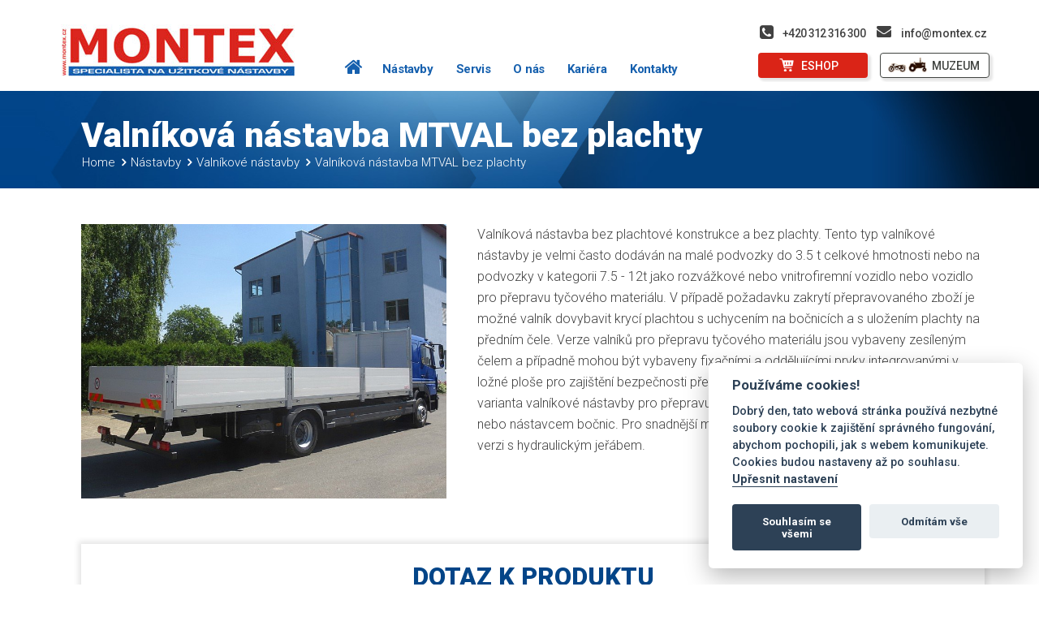

--- FILE ---
content_type: text/html; charset=utf-8
request_url: https://www.montex.cz/cz/nastavby/valniky/valnik-montex-bez-plachty/
body_size: 88844
content:
<!DOCTYPE html>
<head id="ctl00_Head1"><link rel="stylesheet" href="/DXR.axd?r=1_210,1_207,1_68,1_69,1_209,1_206-3BJun" /><meta http-equiv="Content-Type" content="text/html; charset=utf-8" /><meta name="viewport" content="width=device-width, initial-scale=1.0, maximum-scale=1.0, user-scalable=no" /><meta name="apple-mobile-web-app-capable" content="yes" /><meta name="HandheldFriendly" content="true" /><title>Valníková nástavba MTVAL bez plachty | MONTEX</title><meta name="robots" content="index,follow" /><meta name="googlebot" content="index,follow,snippet,archive" /><link href="/favicon.png?a=28" rel="shortcut icon" /><meta name="theme-color" content="#ffffff" /><meta name="description" content="Nástavby pro nákladní automobily" /><meta name="keywords" content="Skříňové nástavby,Soupravy, přívěsy" /><meta name="creation_date" content="2022" /><meta name="author" content="FlexiSystems s.r.o." /><link href="/css/font-awesome.min.css?a=28" rel="stylesheet" type="text/css" /><link href="/css/bootstrap.min.css?a=28" rel="stylesheet" type="text/css" media="all" /><link href="/css/formvalidation/formValidation.min.css?a=28" rel="stylesheet" type="text/css" media="all" /><link href="/css/slick.css?a=28" rel="stylesheet" type="text/css" /><link href="/css/slick-theme.css?a=28" rel="stylesheet" type="text/css" /><link href="/css/jquery-ui.css?a=28" rel="stylesheet" type="text/css" media="all" /><link href="/css/style.css?a=28" rel="stylesheet" type="text/css" media="all" /><link href="/css/content.css?a=28" rel="stylesheet" type="text/css" media="all" /><link href="/css/responsive.css?a=28" rel="stylesheet" type="text/css" media="all" /><link href="/css/magnific-popup.css?a=28" rel="stylesheet" type="text/css" /><link href="/css/jquery.mmenu.css" rel="stylesheet" type="text/css" />


    <script type="text/javascript" src="/js/jquery.min.js?a=28"></script>
    <script type="text/javascript" src="/js/jquery-ui.min.js?a=28"></script>
    <script type="text/javascript" src="/js/bootstrap.min.js?a=28"></script>
    <script type="text/javascript" src="/js/formvalidation/formValidation.min.js"></script>
    <script type="text/javascript" src="/js/formvalidation/framework/bootstrap.min.js"></script>
    <script type="text/javascript" src="/js/formvalidation/language/cs_CZ.js"></script>


    <script type="text/javascript" src="/js/slick.min.js?a=28"></script>



    <script type="text/javascript" src="/App_Scripts/magnific-popup.js?a=28"></script> 
    <script type="text/javascript" src="/js/mobiledetector.js?a=28"></script>
    <script type="text/javascript" src="/js/frontend.js?a=28"></script>



    <script type="text/javascript" src="/js/jquery.mmenu.js?a=28"></script>  
    <script type="text/javascript" src="/App_Scripts/Body.js?a=28"></script>  
    <script type="text/javascript" src="/App_Scripts/Portlets.js?a=28"></script> 
    
    


 

<script>
 $(document).ready(function () {
    console.log("Tjede");

    $('img.lightbox').magnificPopup({

        type: 'image',
        markup: 'sadadasd', // Popup HTML markup. `.mfp-img` div will be replaced with img tag, `.mfp-close` by close button

        closeOnContentClick: true,

        closeBtnInside: false,
        fixedContentPos: true,
        mainClass: 'mfp-fade',
        image: {
            verticalFit: true
        },
        callbacks: {
            elementParse: function (item) {
                var imgEl = item.el[0];
                var bigLink = $(imgEl).data("href");
                item.src = bigLink;
                imgEl.title = imgEl.alt;
            }
        }
        , gallery: {
            enabled: true
        }

    });

});
</script> 
 

 

<link href="/consent/cookieconsent.css?a=1" rel="stylesheet" />
<script defer src="/consent/cookieconsent.js?a=1"></script>
<script defer src="/consent/cookieconsent-init.js?a=1"></script>
    
    </head>
<body id="ctl00_pagebody" class=" cs-CZ">
    <div class="mobiletop" > 
      
        <a class="mobilehometopphone"  href="tel:+420312316300">+420 312 316 300</a> 
        <a class="mobilehometopemail" href="mailto:info@montex.cz">info@montex.cz</a></div>
    <div id="page" class="pagediv">

    <form method="post" action="/cz/nastavby/valniky/valnik-montex-bez-plachty/" id="aspnetForm">
<div class="aspNetHidden">
<input type="hidden" name="__VIEWSTATE" id="__VIEWSTATE" value="pljLOulC48JIJmDO8V+zf/e4Uf0w3QUP1O/z2rdH9kM2tpYdlvsvlpEw41dHVKtiTH+RU0Ek2jn2gIyoVlf9Kjjmh2/fowjDYpeHhdHUF20=" />
</div>
<input type="hidden" name="ctl00$AtonStateId" id="AtonStateId" value="80d693f7-1711-4b90-8ee2-98845bcf720a" />
    <div class="header">
  
    <div class="headerin">
       <div class="wrapper">
       <div class="headerHolder">

            <div class="upperHeader">
                        <div class="wrapper webwidth ">
                       
                                
                                <div class="leftSideUpperHeader">
                                <a class="logolink" href="/">
                              
                        <img src="/img/logoMontex.jpg" alt="logo">
                           
                            
                           
                        </a>
                            </div>

                            <div class="rightSideUpperHeader">
                                <div class="searchHolder dn">

                                    <script type="text/javascript">
                                        var defaultSearchText = 'VYHLEDÁVÁNÍ';
                                        $(document).ready(function () {
                                            $("#ASPxTextBoxSearchValue").val(defaultSearchText);
                                        });
                                    </script>

                                    <input name="ctl00$ctl24$ASPxTextBoxSearchValue" type="text" id="ASPxTextBoxSearchValue" class="searchField" onclick="this.value = &#39;&#39;;" onblur="this.value=!this.value?defaultSearchText:this.value;" onfocus="this.select()" />
                                    <i class="fa fa-search"></i>
                                    <input type="submit" name="ctl00$ctl24$AtonPostButtonCmdSearch" value="HLEDEJ" id="ctl00_ctl24_AtonPostButtonCmdSearch" class="searchButton forecolor1" />

                                    <!--<input placeholder="ZADEJTE HLEDANÝ TEXT" /> <a class="searchButt"><i class="fa fa-search"></i></a>  Variant="Hover"-->
                                </div>


                                
                            </div>

                        </div>



                </div>
                <div class="lowerHeader"> 
                <div class="wrapper webwidth ">
                <div class="positDivHeader">
                    <div class="leftSideRightHolder">


                                    <div class="mobilResp dn">

                                        <i class="fa fa-mobile"></i>
                                        <a href="/"></a>
                                    </div>
                                    <div class="faceBook dn">
                                        <i class="fa fa-facebook"></i>
                                        <a href="/"></a>
                                    </div>

                                    <div class="langHolder dn">
 

                                        <a>CZ</a><span>|</span><a>EN</a>

                                    </div>
                                    <div class="call">
                                
                                        <a class="emailKontakt" href="mailto:info@montex.cz" >info@montex.cz</a>
                           
                                </div>
                                </div> 
                                <div class="call">
                                
                                        <a  class="mobil" href="tel:+420312316300">+420 312 316 300</a> 
                           
                    </div>
                    <div class="tlakaHolder">
                        <a href="https://www.nastavby.eu/" target="_blank"  class="eshop"> ESHOP </a> 
                        <a href="https://www.muzeumradovesnice.cz/" target="_blank" class="museum"> MUZEUM</a>
                    </div>
                
    <div class="mainmenu">
        <div class="wrapper webwidth ">
        <div class="menubox">
        <ul class="menu-rozbaleno" id="menu-rozbaleno">
            <li class='tlacitko hover0'><a class="dxeHyperlink_MetropolisBlue" id="ctl00_ctl25_HyperLinkCmdShowArticle" href="/" target="_self" rel="noopener noreferrer">.</a></li>
            <li class='tlacitko hover0'><a id="ca6861f6147623cea_link471CmdShowArticle" href="/cz/nastavby/">Nástavby</a><div class='boxmenu dn'><ul class='podmenu'><li class='hover+0'><a id="ca7361f6147623cea_link471CmdShowArticle" href="/cz/nastavby/">Nástavby</a></li><li class='hover+1'><a id="ca5e61f6147623cea_link1468CmdShowArticle" href="/cz/nastavby/skrine/">Skříňové nástavby</a><ul class='podmenu'><li class='hover+0'><a id="ca4561f6147623cea_link2757CmdShowArticle" href="/cz/nastavby/skrine/skrinova-nastavba-montex-box-al/">Skříňová nástavba BOX AL</a></li><li class='hover+1'><a id="ca0461f6147623cea_link1532CmdShowArticle" href="/cz/nastavby/skrine/skrinova-nastavba-montex-ferrofoam/">Skříňová nástavba MONTEX FerroFoam</a></li><li class='hover+2'><a id="ca1f61f6147623cea_link1535CmdShowArticle" href="/cz/nastavby/skrine/skrinova-nastavba-montex-pek-pekarska/">Skříňová nástavba PEK - pekařská nástavba pro přepravu pečiva</a></li><li class='hover+3'><a id="ca3261f6147623cea_link1538CmdShowArticle" href="/cz/nastavby/skrine/skrinova-nastavba-montex-adr-preprava-vybusnin/">Skříňová nástavba pro přepravu výbušnin ADR EX / III</a></li><li class='last hover4'><a id="ca2961f6147623cea_link2393CmdShowArticle" href="/cz/klon-perexu/">Design - klon perexu</a></li></ul></li><li class='hover+2'><a id="cab061f6147623cea_link1508CmdShowArticle" href="/cz/nastavby/chladirny/">Chladírenské nástavby</a><ul class='podmenu'><li class='hover+0'><a id="caab61f6147623cea_link1508CmdShowArticle" href="/cz/nastavby/chladirny/">Chladírny</a></li><li class='hover+1'><a id="ca687af6147623cea_link1558CmdShowArticle" href="/cz/nastavby/chladirny/chladirenska-nastavba-montex-frigo/">Chladírenská nástavba FRIGO</a></li><li class='hover+2'><a id="ca737af6147623cea_link1565CmdShowArticle" href="/cz/nastavby/chladirny/chladirenska-nastavba-montex-lamberet/">Chladírenská nástavba LAMBERET</a></li><li class='hover+3'><a id="ca5e7af6147623cea_link1568CmdShowArticle" href="/cz/nastavby/chladirny/chladirenska-nastavba-montex-preprava-ve-visu/">Chladírenská nástavba pro přepravu masa ve visu</a></li><li class='last hover4'><a id="ca457af6147623cea_link1592CmdShowArticle" href="/cz/nastavby/chladirny/chladirenska-nastavba-montex-preprava-kvetin/">Chladírenská nástavba pro přepravu květin</a></li></ul></li><li class='hover+3'><a id="ca047af6147623cea_link1588CmdShowArticle" href="/cz/nastavby/mrazirny/">Mrazírenské nástavby</a><ul class='podmenu'><li class='hover+0'><a id="ca1f7af6147623cea_link1588CmdShowArticle" href="/cz/nastavby/mrazirny/">Mrazírenské nástavby</a></li><li class='hover+1'><a id="ca327af6147623cea_link1598CmdShowArticle" href="/cz/nastavby/mrazirny/mrazirenska-nastavba-montex-frigo/">Mrazírenská nástavba FRIGO</a></li><li class='hover+2'><a id="ca297af6147623cea_link1602CmdShowArticle" href="/cz/nastavby/mrazirny/mrazirenska-nastavba-lamberet/">Mrazírenská nástavba LAMBERET</a></li><li class='hover+3'><a id="cab07af6147623cea_link1605CmdShowArticle" href="/cz/nastavby/mrazirny/mrazirenska-nastavba-multiteplotni/">Mrazírenská nástavba FRIGO / LAMBERET multiteplotní</a></li><li class='hover+4'><a id="caab7af6147623cea_link1608CmdShowArticle" href="/cz/nastavby/mrazirny/mrazirenska-nastavba-preprava-ve-visu/">Mrazírenská nástavba FRIGO / LAMBERET přeprava masa ve visu</a></li><li class='last hover5'><a id="ca6857f6147623cea_link1611CmdShowArticle" href="/cz/mrazirenska-nastavba-specialni-preprava-jednodennich-kurat-1611/">--Mrazírenská nástavba speciální, přeprava jednodenních kuřat</a></li></ul></li><li class='hover+4'><a id="ca7357f6147623cea_link1576CmdShowArticle" href="/cz/nastavby/eutektiky/">Eutektické nástavby</a><ul class='podmenu'><li class='hover+0'><a id="ca5e57f6147623cea_link1576CmdShowArticle" href="/cz/nastavby/eutektiky/">Eutektické nástavby FRAMEC</a></li><li class='last hover1'><a id="ca4557f6147623cea_link1728CmdShowArticle" href="/cz/nastavby/eutektiky/eutekticka-nastavba/">Eutektická (hlubokomrazící) nástavba FRAMEC</a></li></ul></li><li class='hover+5'><a id="ca0457f6147623cea_link1511CmdShowArticle" href="/cz/nastavby/valniky/">Valníkové nástavby</a><ul class='podmenu'><li class='hover+0'><a id="ca1f57f6147623cea_link1511CmdShowArticle" href="/cz/nastavby/valniky/">Valníky</a></li><li class='hover+1'><a id="ca3257f6147623cea_link1616CmdShowArticle" href="/cz/nastavby/valniky/valnik-montex-mtval/">Valníková nástavba MTVAL</a></li><li class='hover+2'><a id="ca2957f6147623cea_link1622CmdShowArticle" href="/cz/nastavby/valniky/valnik-montex-mtval-shrnovaci/">Valníková nástavba MTVAL CS s třístranným shrnováním</a></li><li class='hover+3'><a id="cab057f6147623cea_link1634CmdShowArticle" href="/cz/nastavby/valniky/valnik-montex-mtval-celoshrnovaci/">Valníková nástavba MTVAL celoplachtová shrnovací / DBV</a></li><li class='hover+4'><a id="caab57f6147623cea_link1637CmdShowArticle" href="/cz/nastavby/valniky/valnik-montex-mtval-s-jerabem/">Valníková nástavba MTVAL s hydraulickým jeřábem</a></li><li class='hover+5'><a id="ca684cf6147623cea_link1640CmdShowArticle" href="/cz/nastavby/valniky/valnik-montex-mtval-adr/">Valníková nástavba MTVAL ADR, ADR EX/II</a></li><li class='last hover6'><a id="ca734cf6147623cea_link1643CmdShowArticle" href="/cz/nastavby/valniky/valnik-montex-bez-plachty/">Valníková nástavba MTVAL bez plachty</a></li></ul></li><li class='hover+6'><a id="ca5e4cf6147623cea_link1584CmdShowArticle" href="/cz/nastavby/soupravy/">Soupravy, přívěsy</a><ul class='podmenu'><li class='hover+0'><a id="ca454cf6147623cea_link1584CmdShowArticle" href="/cz/nastavby/soupravy/">Soupravy</a></li><li class='hover+1'><a id="ca044cf6147623cea_link1747CmdShowArticle" href="/cz/nastavby/soupravy/valnikove/">Valníkové soupravy</a></li><li class='hover+2'><a id="ca1f4cf6147623cea_link1750CmdShowArticle" href="/cz/nastavby/soupravy/skrinove/">Skříňové soupravy</a></li><li class='last hover3'><a id="ca324cf6147623cea_link1753CmdShowArticle" href="/cz/nastavby/soupravy/chladirenske-mrazirenske/">Chladírenské / mrazírenské soupravy</a></li></ul></li><li class='hover+7'><a id="ca294cf6147623cea_link1572CmdShowArticle" href="/cz/nastavby/sklapecky/">Sklápěcí nástavby</a><ul class='podmenu'><li class='hover+0'><a id="cab04cf6147623cea_link1572CmdShowArticle" href="/cz/nastavby/sklapecky/">Sklápěcí nástavby</a></li><li class='last hover1'><a id="caab4cf6147623cea_link1663CmdShowArticle" href="/cz/nastavby/sklapecky/tristranna/cantoni/">Sklápěcí nástavba třístranná CANTONI</a></li></ul></li><li class='hover+8'><a id="ca680df6147623cea_link1582CmdShowArticle" href="/cz/nastavby/prepravniky-napoju/">Přepravníky nápojů</a><ul class='podmenu'><li class='hover+0'><a id="ca730df6147623cea_link1582CmdShowArticle" href="/cz/nastavby/prepravniky-napoju/">Přepravníky nápojů</a></li><li class='hover+1'><a id="ca5e0df6147623cea_link1733CmdShowArticle" href="/cz/nastavby/prepravniky-napoju/posuvne-plachty/">Přepravník nápojů s posuvnými plachtami na bocích</a></li><li class='hover+2'><a id="ca450df6147623cea_link1736CmdShowArticle" href="/cz/nastavby/prepravniky-napoju/plachtovy/">Přepravník nápojů plachtový</a></li><li class='hover+3'><a id="ca040df6147623cea_link1742CmdShowArticle" href="/cz/nastavby/prepravniky-napoju/skrinovy/">Skříňový přepravník nápojů FerroFoam</a></li><li class='last hover4'><a id="ca1f0df6147623cea_link1739CmdShowArticle" href="/cz/nastavby/prepravniky-napoju/vyklopne-bocnice/">Přepravník nápojů s výklopnými bočnicemi</a></li></ul></li><li class='hover+9'><a id="ca320df6147623cea_link1578CmdShowArticle" href="/cz/nastavby/city/">CITY nástavby</a><ul class='podmenu'><li class='hover+0'><a id="ca290df6147623cea_link1578CmdShowArticle" href="/cz/nastavby/city/">CITY nástavby</a></li><li class='hover+1'><a id="cab00df6147623cea_link1706CmdShowArticle" href="/cz/nastavby/city/valnik/">Valníková nástavba MTVAL CITY</a></li><li class='hover+2'><a id="caab0df6147623cea_link1709CmdShowArticle" href="/cz/nastavby/city/skrin/">Skříňová nástavba BOX CITY</a></li><li class='hover+3'><a id="ca6816f6147623cea_link1712CmdShowArticle" href="/cz/nastavby/city/chladirna-mrazirna/">Chladírenská / mrazírenská nástavba FRIGO CITY</a></li><li class='hover+4'><a id="ca7316f6147623cea_link1703CmdShowArticle" href="/cz/nastavby/city/sklapeci-tristranna-hlinikova/">Sklápěcí nástavba SKL CITY AL</a></li><li class='last hover5'><a id="ca5e16f6147623cea_link1715CmdShowArticle" href="/cz/nastavby/city/sklapeci-tristranna/">Sklápěcí nástavba SKL CITY</a></li></ul></li><li class='hover+10'><a id="ca4516f6147623cea_link1574CmdShowArticle" href="/cz/nastavby/nosice-kontejneru/">Nosiče kontejnerů</a><ul class='podmenu'><li class='hover+0'><a id="ca0416f6147623cea_link1574CmdShowArticle" href="/cz/nastavby/nosice-kontejneru/">Hákové nosiče</a></li><li class='hover+1'><a id="ca1f16f6147623cea_link1675CmdShowArticle" href="/cz/nastavby/nosice-kontejneru/hakovy-nosic/">Hákový nosič</a></li><li class='hover+2'><a id="ca3216f6147623cea_link1678CmdShowArticle" href="/cz/nastavby/nosice-kontejneru/ramenovy-nosic/">Ramenový nosič</a></li><li class='hover+3'><a id="ca2916f6147623cea_link1688CmdShowArticle" href="/cz/nastavby/nosice-kontejneru/kontejnery/">Kontejnery</a></li><li class='last hover4'><a id="cab016f6147623cea_link1691CmdShowArticle" href="/cz/nastavby/nosice-kontejneru/prives-pro-prepravu-kontejneru/">Přívěs pro přepravu kontejnerů</a></li></ul></li><li class='hover+11'><a id="caab16f6147623cea_link1586CmdShowArticle" href="/cz/nastavby/vymenne-nastavby/">Výměnné nástavby</a><ul class='podmenu'><li class='hover+0'><a id="ca683bf6147623cea_link1586CmdShowArticle" href="/cz/nastavby/vymenne-nastavby/">Výměnné nástavby</a></li><li class='hover+1'><a id="ca733bf6147623cea_link1758CmdShowArticle" href="/cz/nastavby/vymenne-nastavby/vymenne-nastavby-skrine-valniky-chladirny/">Výměnné nástavby</a></li><li class='last hover2'><a id="ca5e3bf6147623cea_link2365CmdShowArticle" href="/cz/nastavby/vymenne-nastavby/prepravnik-vymennych-nastaveb/">Přepravník výměnných nástaveb</a></li></ul></li><li class='hover+12'><a id="ca453bf6147623cea_link1580CmdShowArticle" href="/cz/nastavby/dostavby-furgonu/">Dostavby furgonů</a><ul class='podmenu'><li class='hover+0'><a id="ca043bf6147623cea_link1580CmdShowArticle" href="/cz/nastavby/dostavby-furgonu/">Dostavby furgonů</a></li><li class='hover+1'><a id="ca1f3bf6147623cea_link1720CmdShowArticle" href="/cz/nastavby/dostavby-furgonu/zdvihaci-plosiny/">Zdvíhací plošiny</a></li><li class='last hover2'><a id="ca323bf6147623cea_link1723CmdShowArticle" href="/cz/nastavby/dostavby-furgonu/podlahy-vybaveni-izolace/">Dostavby podlahy, vnitřního vybavení, izolace</a></li></ul></li><li class='hover+13'><a id="ca293bf6147623cea_link2724CmdShowArticle" href="/cz/nastavby/prislusenstvi/">Příslušenství</a><ul class='podmenu'><li class='hover+0'><a id="cab03bf6147623cea_link2724CmdShowArticle" href="/cz/nastavby/prislusenstvi/">Příslušenství</a></li><li class='hover+1'><a id="caab3bf6147623cea_link2730CmdShowArticle" href="/cz/nastavby/prislusenstvi/zdvihaci-plosiny/">Zdvíhací plošiny</a></li><li class='hover+2'><a id="ca6820f6147623cea_link2740CmdShowArticle" href="/cz/nastavby/prislusenstvi/jeraby/">Hydraulické jeřáby</a></li><li class='hover+3'><a id="ca7320f6147623cea_link2743CmdShowArticle" href="/cz/nastavby/prislusenstvi/spoilery-spaci-kabiny/">Spoilery, spací kabiny</a></li><li class='hover+4'><a id="ca5e20f6147623cea_link2746CmdShowArticle" href="/cz/nastavby/prislusenstvi/perovani/">Vzduchové pérování</a></li><li class='hover+5'><a id="ca4520f6147623cea_link2733CmdShowArticle" href="/cz/nastavby/prislusenstvi/chladirenske-jednotky/">Chladírenské jednotky</a></li><li class='hover+6'><a id="ca0420f6147623cea_link2749CmdShowArticle" href="/cz/nastavby/prislusenstvi/nezavisle-topeni/">Nezávislé topení</a></li><li class='last hover7'><a id="ca1f20f6147623cea_link2752CmdShowArticle" href="/cz/nastavby/prislusenstvi/reklama/">Reklama</a></li></ul></li><li class='last hover14'><a id="ca3220f6147623cea_link3150CmdShowArticle" href="/cz/nastavby/demo/">DEMO nástavby</a><ul class='podmenu'><li class='hover+0'><a id="ca2920f6147623cea_link3150CmdShowArticle" href="/cz/nastavby/demo/">DEMO nástavby</a></li><li class='hover+1'><a id="cab020f6147623cea_link3159CmdShowArticle" href="/cz/nastavby/demo/valnik02/">Valníková nástavba MTVAL CITY 4200</a></li><li class='hover+2'><a id="caab20f6147623cea_link3162CmdShowArticle" href="/cz/nastavby/demo/valnik03/">Valníková nástavba MTVAL CITY 5030</a></li><li class='last hover3'><a id="ca68b9f6147623cea_link3165CmdShowArticle" href="/cz/nastavby/demo/skrin01/">Skříňová nástavba BOX CITY 4520</a></li></ul></li></ul></div></li><li class='tlacitko hover1'><a id="ca73b9f6147623cea_link1470CmdShowArticle" href="/cz/opravy/">Servis</a><div class='boxmenu dn'><ul class='podmenu simple'><li class='hover+0'><a id="ca5eb9f6147623cea_link1470CmdShowArticle" href="/cz/opravy/">Servis</a></li><li class='hover+1'><a id="ca45b9f6147623cea_link2443CmdShowArticle" href="/cz/opravy/nastavby-montex/">Opravy nástaveb MONTEX</a></li><li class='hover+2'><a id="ca04b9f6147623cea_link2503CmdShowArticle" href="/cz/opravy/nastavby-lamberet/">Opravy nástaveb LAMBERET</a></li><li class='hover+3'><a id="ca1fb9f6147623cea_link1789CmdShowArticle" href="/cz/opravy/zdvihaci-plosiny/">Opravy zdvíhacích plošin</a></li><li class='hover+4'><a id="ca32b9f6147623cea_link1793CmdShowArticle" href="/cz/opravy/upravy-dovezenych-nastaveb/">Úpravy dovezených nástaveb</a></li><li class='last hover5'><a id="ca29b9f6147623cea_link1777CmdShowArticle" href="/cz/opravy/hlaseni-zarucni-opravy/">Hlášení záruční opravy</a></li></ul></div></li><li class='tlacitko hover2'><a id="cab0b9f6147623cea_link1496CmdShowArticle" href="/cz/o-nas/">O nás</a><div class='boxmenu dn'><ul class='podmenu simple'><li class='hover+0'><a id="caabb9f6147623cea_link1496CmdShowArticle" href="/cz/o-nas/">O nás</a></li><li class='hover+1'><a id="ca68a2f6147623cea_link1801CmdShowArticle" href="/cz/o-nas/profil/">Profil společnosti</a></li><li class='hover+2'><a id="ca73a2f6147623cea_link2574CmdShowArticle" href="/cz/o-nas/udalosti/">Naše události</a></li><li class='hover+3'><a id="ca5ea2f6147623cea_link1813CmdShowArticle" href="/cz/o-nas/muzeum/">Muzeum veteránů</a></li><li class='hover+4'><a id="ca45a2f6147623cea_link1815CmdShowArticle" href="/cz/o-nas/homologace/">Homologace</a></li><li class='hover+5'><a id="ca04a2f6147623cea_link1809CmdShowArticle" href="/cz/o-nas/iso9001/">ISO 9001:2015</a></li><li class='hover+6'><a id="ca1fa2f6147623cea_link1817CmdShowArticle" href="/cz/o-nas/obchodni-udaje/">Obchodní údaje</a></li><li class='last hover7'><a id="ca32a2f6147623cea_link1798CmdShowArticle" href="/cz/o-nas/ochrana-osobnich-udaju/">Ochrana osobních údajů</a></li></ul></div></li><li class='tlacitko hover3'><a id="ca29a2f6147623cea_link4585CmdShowArticle" href="/cz/o-nas/kariera/">Kariéra</a><div class='boxmenu dn'><ul class='podmenu simple'><li class='last hover0'><a id="cab0a2f6147623cea_link4585CmdShowArticle" href="/cz/o-nas/kariera/">Kariéra</a></li></ul></div></li><li class='tlacitko hover4'><a id="caaba2f6147623cea_link103CmdShowArticle" href="/cz/kontakt/">Kontakty</a></li>

        </ul>
        </div>
     
        </div>
        <div id="responsiveMainMenu" class="responsiveMainMenu">
        <div id="go3" class="dn openButton navigace" data-ide="resp_button">NAVIGACE</div></div> 	
        
      

        <div id="isopen" class=" dn openDiv wrp_menu_resp" data-ide="resp_button"> 
       
		<ul>
        <li><a class="openButton WebGotoStateLink"  data-ide="resp_button" href="/">Úvodní strana</a></li>	
        <li><a id="ca14687af6147623c_link471CmdShowArticle" href="/cz/nastavby/">Nástavby</a><ul><li class='hover+0'><a id="ca0f687af6147623c_link471CmdShowArticle" href="/cz/nastavby/">Nástavby</a></li><li class='hover+1'><a id="ca22687af6147623c_link1468CmdShowArticle" href="/cz/nastavby/skrine/">Skříňové nástavby</a><ul class='podmenu'><li class='hover+0'><a id="ca39687af6147623c_link2757CmdShowArticle" href="/cz/nastavby/skrine/skrinova-nastavba-montex-box-al/">Skříňová nástavba BOX AL</a></li><li class='hover+1'><a id="ca78687af6147623c_link1532CmdShowArticle" href="/cz/nastavby/skrine/skrinova-nastavba-montex-ferrofoam/">Skříňová nástavba MONTEX FerroFoam</a></li><li class='hover+2'><a id="ca63687af6147623c_link1535CmdShowArticle" href="/cz/nastavby/skrine/skrinova-nastavba-montex-pek-pekarska/">Skříňová nástavba PEK - pekařská nástavba pro přepravu pečiva</a></li><li class='hover+3'><a id="ca4e687af6147623c_link1538CmdShowArticle" href="/cz/nastavby/skrine/skrinova-nastavba-montex-adr-preprava-vybusnin/">Skříňová nástavba pro přepravu výbušnin ADR EX / III</a></li><li class='last hover4'><a id="ca55687af6147623c_link2393CmdShowArticle" href="/cz/klon-perexu/">Design - klon perexu</a></li></ul></li><li class='hover+2'><a id="cacc687af6147623c_link1508CmdShowArticle" href="/cz/nastavby/chladirny/">Chladírenské nástavby</a><ul class='podmenu'><li class='hover+0'><a id="cad7687af6147623c_link1508CmdShowArticle" href="/cz/nastavby/chladirny/">Chladírny</a></li><li class='hover+1'><a id="ca14737af6147623c_link1558CmdShowArticle" href="/cz/nastavby/chladirny/chladirenska-nastavba-montex-frigo/">Chladírenská nástavba FRIGO</a></li><li class='hover+2'><a id="ca0f737af6147623c_link1565CmdShowArticle" href="/cz/nastavby/chladirny/chladirenska-nastavba-montex-lamberet/">Chladírenská nástavba LAMBERET</a></li><li class='hover+3'><a id="ca22737af6147623c_link1568CmdShowArticle" href="/cz/nastavby/chladirny/chladirenska-nastavba-montex-preprava-ve-visu/">Chladírenská nástavba pro přepravu masa ve visu</a></li><li class='last hover4'><a id="ca39737af6147623c_link1592CmdShowArticle" href="/cz/nastavby/chladirny/chladirenska-nastavba-montex-preprava-kvetin/">Chladírenská nástavba pro přepravu květin</a></li></ul></li><li class='hover+3'><a id="ca78737af6147623c_link1588CmdShowArticle" href="/cz/nastavby/mrazirny/">Mrazírenské nástavby</a><ul class='podmenu'><li class='hover+0'><a id="ca63737af6147623c_link1588CmdShowArticle" href="/cz/nastavby/mrazirny/">Mrazírenské nástavby</a></li><li class='hover+1'><a id="ca4e737af6147623c_link1598CmdShowArticle" href="/cz/nastavby/mrazirny/mrazirenska-nastavba-montex-frigo/">Mrazírenská nástavba FRIGO</a></li><li class='hover+2'><a id="ca55737af6147623c_link1602CmdShowArticle" href="/cz/nastavby/mrazirny/mrazirenska-nastavba-lamberet/">Mrazírenská nástavba LAMBERET</a></li><li class='hover+3'><a id="cacc737af6147623c_link1605CmdShowArticle" href="/cz/nastavby/mrazirny/mrazirenska-nastavba-multiteplotni/">Mrazírenská nástavba FRIGO / LAMBERET multiteplotní</a></li><li class='hover+4'><a id="cad7737af6147623c_link1608CmdShowArticle" href="/cz/nastavby/mrazirny/mrazirenska-nastavba-preprava-ve-visu/">Mrazírenská nástavba FRIGO / LAMBERET přeprava masa ve visu</a></li><li class='last hover5'><a id="ca145e7af6147623c_link1611CmdShowArticle" href="/cz/mrazirenska-nastavba-specialni-preprava-jednodennich-kurat-1611/">--Mrazírenská nástavba speciální, přeprava jednodenních kuřat</a></li></ul></li><li class='hover+4'><a id="ca0f5e7af6147623c_link1576CmdShowArticle" href="/cz/nastavby/eutektiky/">Eutektické nástavby</a><ul class='podmenu'><li class='hover+0'><a id="ca225e7af6147623c_link1576CmdShowArticle" href="/cz/nastavby/eutektiky/">Eutektické nástavby FRAMEC</a></li><li class='last hover1'><a id="ca395e7af6147623c_link1728CmdShowArticle" href="/cz/nastavby/eutektiky/eutekticka-nastavba/">Eutektická (hlubokomrazící) nástavba FRAMEC</a></li></ul></li><li class='hover+5'><a id="ca785e7af6147623c_link1511CmdShowArticle" href="/cz/nastavby/valniky/">Valníkové nástavby</a><ul class='podmenu'><li class='hover+0'><a id="ca635e7af6147623c_link1511CmdShowArticle" href="/cz/nastavby/valniky/">Valníky</a></li><li class='hover+1'><a id="ca4e5e7af6147623c_link1616CmdShowArticle" href="/cz/nastavby/valniky/valnik-montex-mtval/">Valníková nástavba MTVAL</a></li><li class='hover+2'><a id="ca555e7af6147623c_link1622CmdShowArticle" href="/cz/nastavby/valniky/valnik-montex-mtval-shrnovaci/">Valníková nástavba MTVAL CS s třístranným shrnováním</a></li><li class='hover+3'><a id="cacc5e7af6147623c_link1634CmdShowArticle" href="/cz/nastavby/valniky/valnik-montex-mtval-celoshrnovaci/">Valníková nástavba MTVAL celoplachtová shrnovací / DBV</a></li><li class='hover+4'><a id="cad75e7af6147623c_link1637CmdShowArticle" href="/cz/nastavby/valniky/valnik-montex-mtval-s-jerabem/">Valníková nástavba MTVAL s hydraulickým jeřábem</a></li><li class='hover+5'><a id="ca14457af6147623c_link1640CmdShowArticle" href="/cz/nastavby/valniky/valnik-montex-mtval-adr/">Valníková nástavba MTVAL ADR, ADR EX/II</a></li><li class='last hover6'><a id="ca0f457af6147623c_link1643CmdShowArticle" href="/cz/nastavby/valniky/valnik-montex-bez-plachty/">Valníková nástavba MTVAL bez plachty</a></li></ul></li><li class='hover+6'><a id="ca22457af6147623c_link1584CmdShowArticle" href="/cz/nastavby/soupravy/">Soupravy, přívěsy</a><ul class='podmenu'><li class='hover+0'><a id="ca39457af6147623c_link1584CmdShowArticle" href="/cz/nastavby/soupravy/">Soupravy</a></li><li class='hover+1'><a id="ca78457af6147623c_link1747CmdShowArticle" href="/cz/nastavby/soupravy/valnikove/">Valníkové soupravy</a></li><li class='hover+2'><a id="ca63457af6147623c_link1750CmdShowArticle" href="/cz/nastavby/soupravy/skrinove/">Skříňové soupravy</a></li><li class='last hover3'><a id="ca4e457af6147623c_link1753CmdShowArticle" href="/cz/nastavby/soupravy/chladirenske-mrazirenske/">Chladírenské / mrazírenské soupravy</a></li></ul></li><li class='hover+7'><a id="ca55457af6147623c_link1572CmdShowArticle" href="/cz/nastavby/sklapecky/">Sklápěcí nástavby</a><ul class='podmenu'><li class='hover+0'><a id="cacc457af6147623c_link1572CmdShowArticle" href="/cz/nastavby/sklapecky/">Sklápěcí nástavby</a></li><li class='last hover1'><a id="cad7457af6147623c_link1663CmdShowArticle" href="/cz/nastavby/sklapecky/tristranna/cantoni/">Sklápěcí nástavba třístranná CANTONI</a></li></ul></li><li class='hover+8'><a id="ca14047af6147623c_link1582CmdShowArticle" href="/cz/nastavby/prepravniky-napoju/">Přepravníky nápojů</a><ul class='podmenu'><li class='hover+0'><a id="ca0f047af6147623c_link1582CmdShowArticle" href="/cz/nastavby/prepravniky-napoju/">Přepravníky nápojů</a></li><li class='hover+1'><a id="ca22047af6147623c_link1733CmdShowArticle" href="/cz/nastavby/prepravniky-napoju/posuvne-plachty/">Přepravník nápojů s posuvnými plachtami na bocích</a></li><li class='hover+2'><a id="ca39047af6147623c_link1736CmdShowArticle" href="/cz/nastavby/prepravniky-napoju/plachtovy/">Přepravník nápojů plachtový</a></li><li class='hover+3'><a id="ca78047af6147623c_link1742CmdShowArticle" href="/cz/nastavby/prepravniky-napoju/skrinovy/">Skříňový přepravník nápojů FerroFoam</a></li><li class='last hover4'><a id="ca63047af6147623c_link1739CmdShowArticle" href="/cz/nastavby/prepravniky-napoju/vyklopne-bocnice/">Přepravník nápojů s výklopnými bočnicemi</a></li></ul></li><li class='hover+9'><a id="ca4e047af6147623c_link1578CmdShowArticle" href="/cz/nastavby/city/">CITY nástavby</a><ul class='podmenu'><li class='hover+0'><a id="ca55047af6147623c_link1578CmdShowArticle" href="/cz/nastavby/city/">CITY nástavby</a></li><li class='hover+1'><a id="cacc047af6147623c_link1706CmdShowArticle" href="/cz/nastavby/city/valnik/">Valníková nástavba MTVAL CITY</a></li><li class='hover+2'><a id="cad7047af6147623c_link1709CmdShowArticle" href="/cz/nastavby/city/skrin/">Skříňová nástavba BOX CITY</a></li><li class='hover+3'><a id="ca141f7af6147623c_link1712CmdShowArticle" href="/cz/nastavby/city/chladirna-mrazirna/">Chladírenská / mrazírenská nástavba FRIGO CITY</a></li><li class='hover+4'><a id="ca0f1f7af6147623c_link1703CmdShowArticle" href="/cz/nastavby/city/sklapeci-tristranna-hlinikova/">Sklápěcí nástavba SKL CITY AL</a></li><li class='last hover5'><a id="ca221f7af6147623c_link1715CmdShowArticle" href="/cz/nastavby/city/sklapeci-tristranna/">Sklápěcí nástavba SKL CITY</a></li></ul></li><li class='hover+10'><a id="ca391f7af6147623c_link1574CmdShowArticle" href="/cz/nastavby/nosice-kontejneru/">Nosiče kontejnerů</a><ul class='podmenu'><li class='hover+0'><a id="ca781f7af6147623c_link1574CmdShowArticle" href="/cz/nastavby/nosice-kontejneru/">Hákové nosiče</a></li><li class='hover+1'><a id="ca631f7af6147623c_link1675CmdShowArticle" href="/cz/nastavby/nosice-kontejneru/hakovy-nosic/">Hákový nosič</a></li><li class='hover+2'><a id="ca4e1f7af6147623c_link1678CmdShowArticle" href="/cz/nastavby/nosice-kontejneru/ramenovy-nosic/">Ramenový nosič</a></li><li class='hover+3'><a id="ca551f7af6147623c_link1688CmdShowArticle" href="/cz/nastavby/nosice-kontejneru/kontejnery/">Kontejnery</a></li><li class='last hover4'><a id="cacc1f7af6147623c_link1691CmdShowArticle" href="/cz/nastavby/nosice-kontejneru/prives-pro-prepravu-kontejneru/">Přívěs pro přepravu kontejnerů</a></li></ul></li><li class='hover+11'><a id="cad71f7af6147623c_link1586CmdShowArticle" href="/cz/nastavby/vymenne-nastavby/">Výměnné nástavby</a><ul class='podmenu'><li class='hover+0'><a id="ca14327af6147623c_link1586CmdShowArticle" href="/cz/nastavby/vymenne-nastavby/">Výměnné nástavby</a></li><li class='hover+1'><a id="ca0f327af6147623c_link1758CmdShowArticle" href="/cz/nastavby/vymenne-nastavby/vymenne-nastavby-skrine-valniky-chladirny/">Výměnné nástavby</a></li><li class='last hover2'><a id="ca22327af6147623c_link2365CmdShowArticle" href="/cz/nastavby/vymenne-nastavby/prepravnik-vymennych-nastaveb/">Přepravník výměnných nástaveb</a></li></ul></li><li class='hover+12'><a id="ca39327af6147623c_link1580CmdShowArticle" href="/cz/nastavby/dostavby-furgonu/">Dostavby furgonů</a><ul class='podmenu'><li class='hover+0'><a id="ca78327af6147623c_link1580CmdShowArticle" href="/cz/nastavby/dostavby-furgonu/">Dostavby furgonů</a></li><li class='hover+1'><a id="ca63327af6147623c_link1720CmdShowArticle" href="/cz/nastavby/dostavby-furgonu/zdvihaci-plosiny/">Zdvíhací plošiny</a></li><li class='last hover2'><a id="ca4e327af6147623c_link1723CmdShowArticle" href="/cz/nastavby/dostavby-furgonu/podlahy-vybaveni-izolace/">Dostavby podlahy, vnitřního vybavení, izolace</a></li></ul></li><li class='hover+13'><a id="ca55327af6147623c_link2724CmdShowArticle" href="/cz/nastavby/prislusenstvi/">Příslušenství</a><ul class='podmenu'><li class='hover+0'><a id="cacc327af6147623c_link2724CmdShowArticle" href="/cz/nastavby/prislusenstvi/">Příslušenství</a></li><li class='hover+1'><a id="cad7327af6147623c_link2730CmdShowArticle" href="/cz/nastavby/prislusenstvi/zdvihaci-plosiny/">Zdvíhací plošiny</a></li><li class='hover+2'><a id="ca14297af6147623c_link2740CmdShowArticle" href="/cz/nastavby/prislusenstvi/jeraby/">Hydraulické jeřáby</a></li><li class='hover+3'><a id="ca0f297af6147623c_link2743CmdShowArticle" href="/cz/nastavby/prislusenstvi/spoilery-spaci-kabiny/">Spoilery, spací kabiny</a></li><li class='hover+4'><a id="ca22297af6147623c_link2746CmdShowArticle" href="/cz/nastavby/prislusenstvi/perovani/">Vzduchové pérování</a></li><li class='hover+5'><a id="ca39297af6147623c_link2733CmdShowArticle" href="/cz/nastavby/prislusenstvi/chladirenske-jednotky/">Chladírenské jednotky</a></li><li class='hover+6'><a id="ca78297af6147623c_link2749CmdShowArticle" href="/cz/nastavby/prislusenstvi/nezavisle-topeni/">Nezávislé topení</a></li><li class='last hover7'><a id="ca63297af6147623c_link2752CmdShowArticle" href="/cz/nastavby/prislusenstvi/reklama/">Reklama</a></li></ul></li><li class='last hover14'><a id="ca4e297af6147623c_link3150CmdShowArticle" href="/cz/nastavby/demo/">DEMO nástavby</a><ul class='podmenu'><li class='hover+0'><a id="ca55297af6147623c_link3150CmdShowArticle" href="/cz/nastavby/demo/">DEMO nástavby</a></li><li class='hover+1'><a id="cacc297af6147623c_link3159CmdShowArticle" href="/cz/nastavby/demo/valnik02/">Valníková nástavba MTVAL CITY 4200</a></li><li class='hover+2'><a id="cad7297af6147623c_link3162CmdShowArticle" href="/cz/nastavby/demo/valnik03/">Valníková nástavba MTVAL CITY 5030</a></li><li class='last hover3'><a id="ca14b07af6147623c_link3165CmdShowArticle" href="/cz/nastavby/demo/skrin01/">Skříňová nástavba BOX CITY 4520</a></li></ul></li></ul></li><li><a id="ca0fb07af6147623c_link1470CmdShowArticle" href="/cz/opravy/">Servis</a><ul><li class='hover+0'><a id="ca22b07af6147623c_link1470CmdShowArticle" href="/cz/opravy/">Servis</a></li><li class='hover+1'><a id="ca39b07af6147623c_link2443CmdShowArticle" href="/cz/opravy/nastavby-montex/">Opravy nástaveb MONTEX</a></li><li class='hover+2'><a id="ca78b07af6147623c_link2503CmdShowArticle" href="/cz/opravy/nastavby-lamberet/">Opravy nástaveb LAMBERET</a></li><li class='hover+3'><a id="ca63b07af6147623c_link1789CmdShowArticle" href="/cz/opravy/zdvihaci-plosiny/">Opravy zdvíhacích plošin</a></li><li class='hover+4'><a id="ca4eb07af6147623c_link1793CmdShowArticle" href="/cz/opravy/upravy-dovezenych-nastaveb/">Úpravy dovezených nástaveb</a></li><li class='last hover5'><a id="ca55b07af6147623c_link1777CmdShowArticle" href="/cz/opravy/hlaseni-zarucni-opravy/">Hlášení záruční opravy</a></li></ul></li><li><a id="caccb07af6147623c_link1496CmdShowArticle" href="/cz/o-nas/">O nás</a><ul><li class='hover+0'><a id="cad7b07af6147623c_link1496CmdShowArticle" href="/cz/o-nas/">O nás</a></li><li class='hover+1'><a id="ca14ab7af6147623c_link1801CmdShowArticle" href="/cz/o-nas/profil/">Profil společnosti</a></li><li class='hover+2'><a id="ca0fab7af6147623c_link2574CmdShowArticle" href="/cz/o-nas/udalosti/">Naše události</a></li><li class='hover+3'><a id="ca22ab7af6147623c_link1813CmdShowArticle" href="/cz/o-nas/muzeum/">Muzeum veteránů</a></li><li class='hover+4'><a id="ca39ab7af6147623c_link1815CmdShowArticle" href="/cz/o-nas/homologace/">Homologace</a></li><li class='hover+5'><a id="ca78ab7af6147623c_link1809CmdShowArticle" href="/cz/o-nas/iso9001/">ISO 9001:2015</a></li><li class='hover+6'><a id="ca63ab7af6147623c_link1817CmdShowArticle" href="/cz/o-nas/obchodni-udaje/">Obchodní údaje</a></li><li class='last hover7'><a id="ca4eab7af6147623c_link1798CmdShowArticle" href="/cz/o-nas/ochrana-osobnich-udaju/">Ochrana osobních údajů</a></li></ul></li><li><a id="ca55ab7af6147623c_link4585CmdShowArticle" href="/cz/o-nas/kariera/">Kariéra</a><ul><li class='last hover0'><a id="caccab7af6147623c_link4585CmdShowArticle" href="/cz/o-nas/kariera/">Kariéra</a></li></ul></li><li><a id="cad7ab7af6147623c_link103CmdShowArticle" href="/cz/kontakt/">Kontakty</a></li>


        
                  </ul> 	         

	</div>
</div>
     
    
      

    




                </div>
                </div>
                </div>

    

 <div class="HamburgerMenuTriggerHolder relativeversion dn"> 
   <div id="header" class="HamburgerMenuTrigger">
  <a href="#menu"></a> 
</div>                   
 </div>    
                 



            </div>

  </div>
                
             
                        


                       
             
                   
            </div>                        


             

      
    <div class="webwidth wrapper">
   
</div>
</div>



    
    <div id="header" class="hmenu bbforecolor">
        <!-- levá responsivní navigace tlačítko -->
        <a href="#menu"></a>
    </div>

<nav id="menu" class="responsiveLeftMenu">        
  <div id="proresponsivemmenu"  >          
    <div class="lefmovedclass"  >  

      <div id="lefmovedSearchLang" class="lefmovedclassin">   
      <a class="logolinkMobile" href="/"><img src="/img/logoMontex.jpg" alt="logo"></a>          
      </div> 
                       
                          
      <div id="content-scroll-menu" class="mcontent mCustomScrollbar" data-mcs-theme="minimal" >                
        <div id="lefmovedTopMenu" class="lefmovedclassin">
        </div>	 
        <div id="lefmovedLeftMenu" class="lefmovedclassin shopleftresponsive">  
          <div id="folderMenuHolder">	             
            <div class="sidebar-menu-holder forecolor1">	 	        
              <div class="menuicons containactive">                                          
              </div>                                                                                                                                                                                  
            </div>                                                                                                 
          </div>
        </div>	               
      </div>             
    </div>       
  </div>   	          
</nav> 

 	          



    <div id="ctl00_TemplatePlaceHolder_ctl02_ImagePanel" class="categoryimage" style="background:url('/Aton/FileRepository/aton_file_000000000000206_C8BA657D6C05C54E8A528D2F4F800DEF.jpg') no-repeat scroll center center #ebebeb;">
	
    <div class="wrapper ">
        <div class="wrapper " id="mscrollto">

 <script type="text/javascript">
                                      
  $(document).ready(function () {

    if ($(window).width() < 960) {
    setTimeout(function() {
     
      $('html, body').animate({
           'scrollTop':   $('#mscrollto').offset().top - 49
         }, 1000);

        console.log("mscrollto true");

    }, 800);

    }
  });
</script>

          <div class="categoryimage-container webwidth mauto">                                                              
           <div class="folderName dn">  Valníkové nástavby</div>
           <h1 class="articleName grenaarticle"> Valníková nástavba MTVAL bez plachty</h1>
    
          </div>
        </div>
    </div>
    
    
</div>
    

  
    

    
    
     
    
    
     
    <div class="wrapper slideGallery">
    </div>
    

    <input type="hidden" name="ctl00$TemplatePlaceHolder$ctl03$SlideMax" id="SlideMax" value="0" />
    <input type="hidden" name="ctl00$TemplatePlaceHolder$ctl03$SlideMax1" id="SlideMax1" value="0" />
    <input type="hidden" name="ctl00$TemplatePlaceHolder$ctl03$SlideMax2" id="SlideMax2" value="0" />
    <input type="hidden" name="ctl00$TemplatePlaceHolder$ctl03$SlideMax3" id="SlideMax3" value="0" />
    

    <div id="ctl00_TemplatePlaceHolder_ctl03_noSliderPanel" class="noSlider">

</div>
    
   
   

    
    <div id="ctl00_TemplatePlaceHolder_contentDiv" class="nothomepage  webcontent">
        <div class="wrapper webwidth">

            <!-- CONTENT -->
            <div class="content contentsize">
                <div class="contentwrapper">
                    
<script type="text/javascript">

       function SetRating(id, value) {
        $(".userRating-"+id).jRating({
            bigStarsPath: "/css/icons/stars.png",
            smallStarsPath: "/css/icons/small.png",
            isDisabled:true

        });
        var width = (115 / 20) * value;
        $(".userRating-" + id + " .jRatingAverage").css("width", width +"px");
    }
    function AddReaction(id) {
        $(".raitingstars").jRating({
            bigStarsPath: "/css/icons/stars.png",
            smallStarsPath: "/css/icons/small.png",
            canRateAgain: true,
            phpPath: "",
            nbRates:1000,
            onClick: function (element, rate) {
                $("#userRate").val(rate);
            }
        });
        $("#ParentItemDiscusion").val(id);

    }
    function DiscusionClose() {
        $("#ParentItemDiscusion").val(0);
    }
 
     </script>


 <div id="ShowSendForm"></div>
        <div id="ctl00_TemplatePlaceHolder_ctl04_breadcrumbsholder" class="breadcrumbsholder">       
            <div class="breadcrumbstitle forefont2 "></div>					
            <ul vocab="http://schema.org/" typeof="BreadcrumbList" class="breadcrums"><li property="itemListElement" typeof="ListItem"><a property="item" typeof="WebPage" href="/"><span property="name">Home</span></a><meta property="position" content="1"></li><li property="itemListElement" typeof="ListItem"><i class="fa fa-angle-right forefont2"></i><a property="item" typeof="WebPage" href="/cz/nastavby/"><span property="name">N&#225;stavby</span></a><meta property="position" content="2"></li><li property="itemListElement" typeof="ListItem"><i class="fa fa-angle-right forefont2"></i><a property="item" typeof="WebPage" href="/cz/nastavby/valniky/"><span property="name">Valn&#237;kov&#233; n&#225;stavby</span></a><meta property="position" content="3"></li><li property="itemListElement" typeof="ListItem"><i class="fa fa-angle-right forefont2"></i><a property="item" typeof="WebPage" href="/cz/nastavby/valniky/valnik-montex-bez-plachty/"><span property="name">Valn&#237;kov&#225; n&#225;stavba MTVAL bez plachty</span></a><meta property="position" content="4"></li></ul>
        </div>




        <div id="ctl00_TemplatePlaceHolder_ctl04_ArticlePack" class="standard_article">  
           <div id="ctl00_TemplatePlaceHolder_ctl04_TextPanel">
	 
                
                
                        <h1 class="dnh1"> Valníková nástavba MTVAL bez plachty </h1>
                        <div  class="image-perex">
                        <div id="ctl00_TemplatePlaceHolder_ctl04_RepeaterDocument_ctl00_ImagePanel" class="article-image">
		
                            <img id="ctl00_TemplatePlaceHolder_ctl04_RepeaterDocument_ctl00_PreviewImage" class="lightbox /Aton/FileRepository/aton_file_000000000001645_A214697F3E4F064592C2DAA034E5D7D8.jpg" src="/Aton/FileRepository/aton_file_000000000001645_A214697F3E4F064592C2DAA034E5D7D8_m.jpg" /><br />     
                        
	</div>
                        
                        <div  class="article-perex">  <p>Valníková nástavba bez plachtové konstrukce a bez plachty. Tento typ valníkové nástavby je velmi často dodáván na malé podvozky do 3.5 t celkové hmotnosti nebo na podvozky v kategorii 7.5 - 12t jako rozvážkové nebo vnitrofiremní vozidlo nebo vozidlo pro přepravu tyčového materiálu. V&nbsp;případě požadavku zakrytí přepravovaného zboží je možné valník dovybavit krycí plachtou s uchycením na bočnicích a s uložením plachty na předním čele. Verze valníků pro přepravu tyčového materiálu jsou vybaveny zesíleným čelem a případně mohou být vybaveny fixačními a oddělujícími prvky integrovanými v ložné ploše pro zajištění bezpečnosti přepravy. V provedení bez plachty se dodává i ADR varianta valníkové nástavby pro přepravu technických plynů se zvýšeními bočnicemi nebo nástavcem bočnic. Pro snadnější manipulaci s nákladem se valníky dodávají ve verzi s hydraulickým jeřábem.  </p></div>
                        </div>
                          

                        <div id="ctl00_TemplatePlaceHolder_ctl04_RepeaterDocument_ctl00_ButtonsPanel" class="FormButton">
		
                            <a href="#" id="OpenForm" class="content_collum_link_1" onclick="showForm()">
                                </a>
                        
	</div>
                        <div class="row WebContent">
                            <div class="col-md-12">
                                
                            </div>

                        

                        </div>
                
                
            
</div>
        


        </div>

        
                <div id="ctl00_TemplatePlaceHolder_ctl04_FormRepeater_ctl00_Panel1" class="formular">
	

                 <div class="formular-title Default-title">Dotaz k produktu</div>
                 
                        
                 <div class="formular-title napistenam">Napište nám</div>
                    <div class="questionform-holder">

                        
        
        
        

                        <div class="formInfo"></div>
                        <label id='questionform521'>
                        </label>
                    </div>
                
</div>                
            
        

                         

     

        
        
       


        
            

                  
       


        <div id="collageGallery">
        
        </div>

        
 






                </div>
            </div>        
            
            
            <!---------------- SIDEBAR ------ -->
            <div class="sidebar ">
                <div id="folderMenuHolder">
                    <div class="sidebar-menu-holder forecolor1">
 
                        <ul id="ctl00_TemplatePlaceHolder_LeftMenuUl" class="sidebar-menu">
                            <li class='siteItem forecolor1  '><i class="fa-li fa fa-angle-right forecolor1"></i><a id="c6077b08557b2c745_link471CmdShowArticle" class="forecolor1" href="/cz/nastavby/">Nástavby</a></li><li class='siteItem forecolor1  sub  '><i class="fa-li fa fa-angle-right forecolor1"></i><a id="c61c7b08557b2c745_link2757CmdShowArticle" class="forecolor1" href="/cz/skrinove-nastavby-2757/">Skříňové nástavby</a><ul class="navmenu forecolorgray" style="display: none;"><li class='siteItem  '><a id="c6317b08557b2c745_link2757CmdShowArticle" href="/cz/nastavby/skrine/skrinova-nastavba-montex-box-al/"><i class="fa fa-angle-right"></i>Skříňová nástavba BOX AL</a></li><li class='siteItem  '><a id="c62a7b08557b2c745_link1532CmdShowArticle" href="/cz/nastavby/skrine/skrinova-nastavba-montex-ferrofoam/"><i class="fa fa-angle-right"></i>Skříňová nástavba MONTEX FerroFoam</a></li><li class='siteItem  '><a id="c66b7b08557b2c745_link1535CmdShowArticle" href="/cz/nastavby/skrine/skrinova-nastavba-montex-pek-pekarska/"><i class="fa fa-angle-right"></i>Skříňová nástavba PEK - pekařská nástavba pro přepravu pečiva</a></li><li class='siteItem  '><a id="c6707b08557b2c745_link1538CmdShowArticle" href="/cz/nastavby/skrine/skrinova-nastavba-montex-adr-preprava-vybusnin/"><i class="fa fa-angle-right"></i>Skříňová nástavba pro přepravu výbušnin ADR EX / III</a></li><li class='siteItem  '><a id="c65d7b08557b2c745_link2393CmdShowArticle" href="/cz/klon-perexu/"><i class="fa fa-angle-right"></i>Design - klon perexu</a></li></ul></li><li class='siteItem forecolor1  sub  '><i class="fa-li fa fa-angle-right forecolor1"></i><a id="c6467b08557b2c745_link1508CmdShowArticle" class="forecolor1" href="/cz/chladirenske-nastavby-1508/">Chladírenské nástavby</a><ul class="navmenu forecolorgray" style="display: none;"><li class='siteItem  '><a id="c6df7b08557b2c745_link1508CmdShowArticle" href="/cz/nastavby/chladirny/"><i class="fa fa-angle-right"></i>Chladírny</a></li><li class='siteItem  '><a id="c6c47b08557b2c745_link1558CmdShowArticle" href="/cz/nastavby/chladirny/chladirenska-nastavba-montex-frigo/"><i class="fa fa-angle-right"></i>Chladírenská nástavba FRIGO</a></li><li class='siteItem  '><a id="c6076008557b2c745_link1565CmdShowArticle" href="/cz/nastavby/chladirny/chladirenska-nastavba-montex-lamberet/"><i class="fa fa-angle-right"></i>Chladírenská nástavba LAMBERET</a></li><li class='siteItem  '><a id="c61c6008557b2c745_link1568CmdShowArticle" href="/cz/nastavby/chladirny/chladirenska-nastavba-montex-preprava-ve-visu/"><i class="fa fa-angle-right"></i>Chladírenská nástavba pro přepravu masa ve visu</a></li><li class='siteItem  '><a id="c6316008557b2c745_link1592CmdShowArticle" href="/cz/nastavby/chladirny/chladirenska-nastavba-montex-preprava-kvetin/"><i class="fa fa-angle-right"></i>Chladírenská nástavba pro přepravu květin</a></li></ul></li><li class='siteItem forecolor1  sub  '><i class="fa-li fa fa-angle-right forecolor1"></i><a id="c62a6008557b2c745_link1588CmdShowArticle" class="forecolor1" href="/cz/mrazirenske-nastavby-1588/">Mrazírenské nástavby</a><ul class="navmenu forecolorgray" style="display: none;"><li class='siteItem  '><a id="c66b6008557b2c745_link1588CmdShowArticle" href="/cz/nastavby/mrazirny/"><i class="fa fa-angle-right"></i>Mrazírenské nástavby</a></li><li class='siteItem  '><a id="c6706008557b2c745_link1598CmdShowArticle" href="/cz/nastavby/mrazirny/mrazirenska-nastavba-montex-frigo/"><i class="fa fa-angle-right"></i>Mrazírenská nástavba FRIGO</a></li><li class='siteItem  '><a id="c65d6008557b2c745_link1602CmdShowArticle" href="/cz/nastavby/mrazirny/mrazirenska-nastavba-lamberet/"><i class="fa fa-angle-right"></i>Mrazírenská nástavba LAMBERET</a></li><li class='siteItem  '><a id="c6466008557b2c745_link1605CmdShowArticle" href="/cz/nastavby/mrazirny/mrazirenska-nastavba-multiteplotni/"><i class="fa fa-angle-right"></i>Mrazírenská nástavba FRIGO / LAMBERET multiteplotní</a></li><li class='siteItem  '><a id="c6df6008557b2c745_link1608CmdShowArticle" href="/cz/nastavby/mrazirny/mrazirenska-nastavba-preprava-ve-visu/"><i class="fa fa-angle-right"></i>Mrazírenská nástavba FRIGO / LAMBERET přeprava masa ve visu</a></li><li class='siteItem  '><a id="c6c46008557b2c745_link1611CmdShowArticle" href="/cz/mrazirenska-nastavba-specialni-preprava-jednodennich-kurat-1611/"><i class="fa fa-angle-right"></i>--Mrazírenská nástavba speciální, přeprava jednodenních kuřat</a></li></ul></li><li class='siteItem forecolor1  sub  '><i class="fa-li fa fa-angle-right forecolor1"></i><a id="c6074d08557b2c745_link1576CmdShowArticle" class="forecolor1" href="/cz/eutekticke-nastavby-1576/">Eutektické nástavby</a><ul class="navmenu forecolorgray" style="display: none;"><li class='siteItem  '><a id="c61c4d08557b2c745_link1576CmdShowArticle" href="/cz/nastavby/eutektiky/"><i class="fa fa-angle-right"></i>Eutektické nástavby FRAMEC</a></li><li class='siteItem  '><a id="c6314d08557b2c745_link1728CmdShowArticle" href="/cz/nastavby/eutektiky/eutekticka-nastavba/"><i class="fa fa-angle-right"></i>Eutektická (hlubokomrazící) nástavba FRAMEC</a></li></ul></li><li class='siteItem forecolor1  sub  '><i class="fa-li fa fa-angle-right forecolor1"></i><a id="c62a4d08557b2c745_link1511CmdShowArticle" class="forecolor1" href="/cz/valnikove-nastavby-1511/">Valníkové nástavby</a><ul class="navmenu forecolorgray activeMenuItem" ><li class='siteItem  '><a id="c66b4d08557b2c745_link1511CmdShowArticle" href="/cz/nastavby/valniky/"><i class="fa fa-angle-right"></i>Valníky</a></li><li class='siteItem  '><a id="c6704d08557b2c745_link1616CmdShowArticle" href="/cz/nastavby/valniky/valnik-montex-mtval/"><i class="fa fa-angle-right"></i>Valníková nástavba MTVAL</a></li><li class='siteItem  '><a id="c65d4d08557b2c745_link1622CmdShowArticle" href="/cz/nastavby/valniky/valnik-montex-mtval-shrnovaci/"><i class="fa fa-angle-right"></i>Valníková nástavba MTVAL CS s třístranným shrnováním</a></li><li class='siteItem  '><a id="c6464d08557b2c745_link1634CmdShowArticle" href="/cz/nastavby/valniky/valnik-montex-mtval-celoshrnovaci/"><i class="fa fa-angle-right"></i>Valníková nástavba MTVAL celoplachtová shrnovací / DBV</a></li><li class='siteItem  '><a id="c6df4d08557b2c745_link1637CmdShowArticle" href="/cz/nastavby/valniky/valnik-montex-mtval-s-jerabem/"><i class="fa fa-angle-right"></i>Valníková nástavba MTVAL s hydraulickým jeřábem</a></li><li class='siteItem  '><a id="c6c44d08557b2c745_link1640CmdShowArticle" href="/cz/nastavby/valniky/valnik-montex-mtval-adr/"><i class="fa fa-angle-right"></i>Valníková nástavba MTVAL ADR, ADR EX/II</a></li><li class='siteItem  active  '><a id="c6075608557b2c745_link1643CmdShowArticle" href="/cz/nastavby/valniky/valnik-montex-bez-plachty/"><i class="fa fa-angle-right"></i>Valníková nástavba MTVAL bez plachty</a></li></ul></li><li class='siteItem forecolor1  sub  '><i class="fa-li fa fa-angle-right forecolor1"></i><a id="c61c5608557b2c745_link1584CmdShowArticle" class="forecolor1" href="/cz/soupravy-privesy-1584/">Soupravy, přívěsy</a><ul class="navmenu forecolorgray" style="display: none;"><li class='siteItem  '><a id="c6315608557b2c745_link1584CmdShowArticle" href="/cz/nastavby/soupravy/"><i class="fa fa-angle-right"></i>Soupravy</a></li><li class='siteItem  '><a id="c62a5608557b2c745_link1747CmdShowArticle" href="/cz/nastavby/soupravy/valnikove/"><i class="fa fa-angle-right"></i>Valníkové soupravy</a></li><li class='siteItem  '><a id="c66b5608557b2c745_link1750CmdShowArticle" href="/cz/nastavby/soupravy/skrinove/"><i class="fa fa-angle-right"></i>Skříňové soupravy</a></li><li class='siteItem  '><a id="c6705608557b2c745_link1753CmdShowArticle" href="/cz/nastavby/soupravy/chladirenske-mrazirenske/"><i class="fa fa-angle-right"></i>Chladírenské / mrazírenské soupravy</a></li></ul></li><li class='siteItem forecolor1  sub  '><i class="fa-li fa fa-angle-right forecolor1"></i><a id="c65d5608557b2c745_link1572CmdShowArticle" class="forecolor1" href="/cz/sklapeci-nastavby-1572/">Sklápěcí nástavby</a><ul class="navmenu forecolorgray" style="display: none;"><li class='siteItem  '><a id="c6465608557b2c745_link1572CmdShowArticle" href="/cz/nastavby/sklapecky/"><i class="fa fa-angle-right"></i>Sklápěcí nástavby</a></li><li class='siteItem  '><a id="c6df5608557b2c745_link1663CmdShowArticle" href="/cz/nastavby/sklapecky/tristranna/cantoni/"><i class="fa fa-angle-right"></i>Sklápěcí nástavba třístranná CANTONI</a></li></ul></li><li class='siteItem forecolor1  sub  '><i class="fa-li fa fa-angle-right forecolor1"></i><a id="c6c45608557b2c745_link1582CmdShowArticle" class="forecolor1" href="/cz/prepravniky-napoju-1582/">Přepravníky nápojů</a><ul class="navmenu forecolorgray" style="display: none;"><li class='siteItem  '><a id="c6071708557b2c745_link1582CmdShowArticle" href="/cz/nastavby/prepravniky-napoju/"><i class="fa fa-angle-right"></i>Přepravníky nápojů</a></li><li class='siteItem  '><a id="c61c1708557b2c745_link1733CmdShowArticle" href="/cz/nastavby/prepravniky-napoju/posuvne-plachty/"><i class="fa fa-angle-right"></i>Přepravník nápojů s posuvnými plachtami na bocích</a></li><li class='siteItem  '><a id="c6311708557b2c745_link1736CmdShowArticle" href="/cz/nastavby/prepravniky-napoju/plachtovy/"><i class="fa fa-angle-right"></i>Přepravník nápojů plachtový</a></li><li class='siteItem  '><a id="c62a1708557b2c745_link1742CmdShowArticle" href="/cz/nastavby/prepravniky-napoju/skrinovy/"><i class="fa fa-angle-right"></i>Skříňový přepravník nápojů FerroFoam</a></li><li class='siteItem  '><a id="c66b1708557b2c745_link1739CmdShowArticle" href="/cz/nastavby/prepravniky-napoju/vyklopne-bocnice/"><i class="fa fa-angle-right"></i>Přepravník nápojů s výklopnými bočnicemi</a></li></ul></li><li class='siteItem forecolor1  sub  '><i class="fa-li fa fa-angle-right forecolor1"></i><a id="c6701708557b2c745_link1578CmdShowArticle" class="forecolor1" href="/cz/city-nastavby-1578/">CITY nástavby</a><ul class="navmenu forecolorgray" style="display: none;"><li class='siteItem  '><a id="c65d1708557b2c745_link1578CmdShowArticle" href="/cz/nastavby/city/"><i class="fa fa-angle-right"></i>CITY nástavby</a></li><li class='siteItem  '><a id="c6461708557b2c745_link1706CmdShowArticle" href="/cz/nastavby/city/valnik/"><i class="fa fa-angle-right"></i>Valníková nástavba MTVAL CITY</a></li><li class='siteItem  '><a id="c6df1708557b2c745_link1709CmdShowArticle" href="/cz/nastavby/city/skrin/"><i class="fa fa-angle-right"></i>Skříňová nástavba BOX CITY</a></li><li class='siteItem  '><a id="c6c41708557b2c745_link1712CmdShowArticle" href="/cz/nastavby/city/chladirna-mrazirna/"><i class="fa fa-angle-right"></i>Chladírenská / mrazírenská nástavba FRIGO CITY</a></li><li class='siteItem  '><a id="c6070c08557b2c745_link1703CmdShowArticle" href="/cz/nastavby/city/sklapeci-tristranna-hlinikova/"><i class="fa fa-angle-right"></i>Sklápěcí nástavba SKL CITY AL</a></li><li class='siteItem  '><a id="c61c0c08557b2c745_link1715CmdShowArticle" href="/cz/nastavby/city/sklapeci-tristranna/"><i class="fa fa-angle-right"></i>Sklápěcí nástavba SKL CITY</a></li></ul></li><li class='siteItem forecolor1  sub  '><i class="fa-li fa fa-angle-right forecolor1"></i><a id="c6310c08557b2c745_link1574CmdShowArticle" class="forecolor1" href="/cz/nosice-kontejneru-1574/">Nosiče kontejnerů</a><ul class="navmenu forecolorgray" style="display: none;"><li class='siteItem  '><a id="c62a0c08557b2c745_link1574CmdShowArticle" href="/cz/nastavby/nosice-kontejneru/"><i class="fa fa-angle-right"></i>Hákové nosiče</a></li><li class='siteItem  '><a id="c66b0c08557b2c745_link1675CmdShowArticle" href="/cz/nastavby/nosice-kontejneru/hakovy-nosic/"><i class="fa fa-angle-right"></i>Hákový nosič</a></li><li class='siteItem  '><a id="c6700c08557b2c745_link1678CmdShowArticle" href="/cz/nastavby/nosice-kontejneru/ramenovy-nosic/"><i class="fa fa-angle-right"></i>Ramenový nosič</a></li><li class='siteItem  '><a id="c65d0c08557b2c745_link1688CmdShowArticle" href="/cz/nastavby/nosice-kontejneru/kontejnery/"><i class="fa fa-angle-right"></i>Kontejnery</a></li><li class='siteItem  '><a id="c6460c08557b2c745_link1691CmdShowArticle" href="/cz/nastavby/nosice-kontejneru/prives-pro-prepravu-kontejneru/"><i class="fa fa-angle-right"></i>Přívěs pro přepravu kontejnerů</a></li></ul></li><li class='siteItem forecolor1  sub  '><i class="fa-li fa fa-angle-right forecolor1"></i><a id="c6df0c08557b2c745_link1586CmdShowArticle" class="forecolor1" href="/cz/vymenne-nastavby-1586/">Výměnné nástavby</a><ul class="navmenu forecolorgray" style="display: none;"><li class='siteItem  '><a id="c6c40c08557b2c745_link1586CmdShowArticle" href="/cz/nastavby/vymenne-nastavby/"><i class="fa fa-angle-right"></i>Výměnné nástavby</a></li><li class='siteItem  '><a id="c6072108557b2c745_link1758CmdShowArticle" href="/cz/nastavby/vymenne-nastavby/vymenne-nastavby-skrine-valniky-chladirny/"><i class="fa fa-angle-right"></i>Výměnné nástavby</a></li><li class='siteItem  '><a id="c61c2108557b2c745_link2365CmdShowArticle" href="/cz/nastavby/vymenne-nastavby/prepravnik-vymennych-nastaveb/"><i class="fa fa-angle-right"></i>Přepravník výměnných nástaveb</a></li></ul></li><li class='siteItem forecolor1  sub  '><i class="fa-li fa fa-angle-right forecolor1"></i><a id="c6312108557b2c745_link1580CmdShowArticle" class="forecolor1" href="/cz/dostavby-furgonu-1580/">Dostavby furgonů</a><ul class="navmenu forecolorgray" style="display: none;"><li class='siteItem  '><a id="c62a2108557b2c745_link1580CmdShowArticle" href="/cz/nastavby/dostavby-furgonu/"><i class="fa fa-angle-right"></i>Dostavby furgonů</a></li><li class='siteItem  '><a id="c66b2108557b2c745_link1720CmdShowArticle" href="/cz/nastavby/dostavby-furgonu/zdvihaci-plosiny/"><i class="fa fa-angle-right"></i>Zdvíhací plošiny</a></li><li class='siteItem  '><a id="c6702108557b2c745_link1723CmdShowArticle" href="/cz/nastavby/dostavby-furgonu/podlahy-vybaveni-izolace/"><i class="fa fa-angle-right"></i>Dostavby podlahy, vnitřního vybavení, izolace</a></li></ul></li><li class='siteItem forecolor1  sub  '><i class="fa-li fa fa-angle-right forecolor1"></i><a id="c65d2108557b2c745_link2724CmdShowArticle" class="forecolor1" href="/cz/prislusenstvi-2724/">Příslušenství</a><ul class="navmenu forecolorgray" style="display: none;"><li class='siteItem  '><a id="c6462108557b2c745_link2724CmdShowArticle" href="/cz/nastavby/prislusenstvi/"><i class="fa fa-angle-right"></i>Příslušenství</a></li><li class='siteItem  '><a id="c6df2108557b2c745_link2730CmdShowArticle" href="/cz/nastavby/prislusenstvi/zdvihaci-plosiny/"><i class="fa fa-angle-right"></i>Zdvíhací plošiny</a></li><li class='siteItem  '><a id="c6c42108557b2c745_link2740CmdShowArticle" href="/cz/nastavby/prislusenstvi/jeraby/"><i class="fa fa-angle-right"></i>Hydraulické jeřáby</a></li><li class='siteItem  '><a id="c6073a08557b2c745_link2743CmdShowArticle" href="/cz/nastavby/prislusenstvi/spoilery-spaci-kabiny/"><i class="fa fa-angle-right"></i>Spoilery, spací kabiny</a></li><li class='siteItem  '><a id="c61c3a08557b2c745_link2746CmdShowArticle" href="/cz/nastavby/prislusenstvi/perovani/"><i class="fa fa-angle-right"></i>Vzduchové pérování</a></li><li class='siteItem  '><a id="c6313a08557b2c745_link2733CmdShowArticle" href="/cz/nastavby/prislusenstvi/chladirenske-jednotky/"><i class="fa fa-angle-right"></i>Chladírenské jednotky</a></li><li class='siteItem  '><a id="c62a3a08557b2c745_link2749CmdShowArticle" href="/cz/nastavby/prislusenstvi/nezavisle-topeni/"><i class="fa fa-angle-right"></i>Nezávislé topení</a></li><li class='siteItem  '><a id="c66b3a08557b2c745_link2752CmdShowArticle" href="/cz/nastavby/prislusenstvi/reklama/"><i class="fa fa-angle-right"></i>Reklama</a></li></ul></li><li class='siteItem forecolor1  sub  '><i class="fa-li fa fa-angle-right forecolor1"></i><a id="c6703a08557b2c745_link3150CmdShowArticle" class="forecolor1" href="/cz/demo-nastavby-3150/">DEMO nástavby</a><ul class="navmenu forecolorgray" style="display: none;"><li class='siteItem  '><a id="c65d3a08557b2c745_link3150CmdShowArticle" href="/cz/nastavby/demo/"><i class="fa fa-angle-right"></i>DEMO nástavby</a></li><li class='siteItem  '><a id="c6463a08557b2c745_link3159CmdShowArticle" href="/cz/nastavby/demo/valnik02/"><i class="fa fa-angle-right"></i>Valníková nástavba MTVAL CITY 4200</a></li><li class='siteItem  '><a id="c6df3a08557b2c745_link3162CmdShowArticle" href="/cz/nastavby/demo/valnik03/"><i class="fa fa-angle-right"></i>Valníková nástavba MTVAL CITY 5030</a></li><li class='siteItem  '><a id="c6c43a08557b2c745_link3165CmdShowArticle" href="/cz/nastavby/demo/skrin01/"><i class="fa fa-angle-right"></i>Skříňová nástavba BOX CITY 4520</a></li></ul></li>
       <script type="text/javascript">
           $(document).ready(function () {
               var active = $(".sidebar-menu").find(".active");
               active.parent().show();
           })
    </script>

                            
                            <li id="ctl00_TemplatePlaceHolder_ctl07_shopAction" class="forecolor1 shopItem shopAction">
        <i class="fa-li fa fa-arrow-circle-up  forecolor1"></i>
        <a id="c390870a56980abb2_GotoLinkCmdOpenAction" class="shopItem shopAction forecolor1" href="/cz/akce/">Akce</a>
        
            
        
    </li>
    



        
       
    




                   
    
    
                        </ul>
                    </div>
                </div>
            </div>

  <!--  konec SIDEBAR -->  
        </div> 
    </div>


    
<script type="text/javascript">var QFItemID=new Array('DisplayBlock_522','DisplayBlock_1921','DisplayBlock_524','DisplayBlock_525');var QFItemFG=new Array('','','','');</script>


 <script type="text/javascript">


     $(function () {
         /*  $.datepicker.regional['cs'] = {
         closeText: 'Cerrar',
         prevText: 'Předchozí',
         nextText: 'Další',
         currentText: 'Hoy',
         monthNames: ['Leden', 'Únor', 'Březen', 'Duben', 'Květen', 'Červen', 'Červenec', 'Srpen', 'Září', 'Říjen', 'Listopad', 'Prosinec'],
         monthNamesShort: ['Le', 'Ún', 'Bř', 'Du', 'Kv', 'Čn', 'Čc', 'Sr', 'Zá', 'Ří', 'Li', 'Pr'],
         dayNames: ['Neděle', 'Pondělí', 'Úterý', 'Středa', 'Čtvrtek', 'Pátek', 'Sobota'],
         dayNamesShort: ['Ne', 'Po', 'Út', 'St', 'Čt', 'Pá', 'So', ],
         dayNamesMin: ['Ne', 'Po', 'Út', 'St', 'Čt', 'Pá', 'So'],
         weekHeader: 'Sm',
         dateFormat: 'dd.mm.yy',
         firstDay: 1,
         isRTL: false,
         showMonthAfterYear: false,
         yearSuffix: ''
         };

         $.datepicker.regional['sk'] = {
         closeText: 'Zavrieť',
         prevText: '<Predchádzajúci',
         nextText: 'Nasledujúci>',
         currentText: 'Dnes',
         monthNames: ['Január', 'Február', 'Marec', 'Apríl', 'Máj', 'Jún',
         'Júl', 'August', 'September', 'Október', 'November', 'December'],
         monthNamesShort: ['Jan', 'Feb', 'Mar', 'Apr', 'Máj', 'Jún',
         'Júl', 'Aug', 'Sep', 'Okt', 'Nov', 'Dec'],
         dayNames: ['Nedel\'a', 'Pondelok', 'Utorok', 'Streda', 'Štvrtok', 'Piatok', 'Sobota'],
         dayNamesShort: ['Ned', 'Pon', 'Uto', 'Str', 'Štv', 'Pia', 'Sob'],
         dayNamesMin: ['Ne', 'Po', 'Ut', 'St', 'Št', 'Pia', 'So'],
         weekHeader: 'Ty',
         dateFormat: 'dd.mm.yy',
         firstDay: 0,
         isRTL: false,
         showMonthAfterYear: false,
         yearSuffix: ''
         };     
      
         $.datepicker.setDefaults($.datepicker.regional['cs']);   */
     });
  
</script>

<input type="hidden" id="select_for_group" name="select_for_group" />

<script id="dxis_905166248" src="/DXR.axd?r=1_11,1_252,1_12,1_23,1_64,1_13,1_14,1_183,1_184-3BJun"></script><table class="dxeTextBoxSys dxeTextBox dxeTextBoxDefaultWidthSys" id="ctl00_TemplatePlaceHolder_ctl08_ASPxTextBoxSelectForGroup" style="display:none;">
	<tr>
		<td class="dxic" style="width:100%;"><input class="dxeEditArea dxeEditAreaSys" id="ctl00_TemplatePlaceHolder_ctl08_ASPxTextBoxSelectForGroup_I" name="ctl00$TemplatePlaceHolder$ctl08$ASPxTextBoxSelectForGroup" onchange="ASPx.EValueChanged(&#39;ctl00_TemplatePlaceHolder_ctl08_ASPxTextBoxSelectForGroup&#39;)" type="text" /></td>
	</tr>
</table><script id="dxss_1788618025">
<!--
ASPx.createControl(ASPxClientTextBox,'ctl00_TemplatePlaceHolder_ctl08_ASPxTextBoxSelectForGroup','ASPxTextBoxSelectForGroup',{'uniqueID':'ctl00$TemplatePlaceHolder$ctl08$ASPxTextBoxSelectForGroup','clientVisible':false,'scStates':6,'scPostfix':''},null,null,{'decorationStyles':[{'key':'F','className':'dxeFocused','cssText':''}]});

//-->
</script>

<script type="text/javascript">

    function initStack() {
        var forGroup = ASPxTextBoxSelectForGroup.GetText();
        document.getElementById("select_for_group").value = forGroup;
    }

    function setForGroup(forGroup, row) {
        var oldForGroup = ASPxTextBoxSelectForGroup.GetText(forGroup);
        //alert(oldForGroup);

        var arOldForGroup = oldForGroup.split('|');
        if (row + 1 >= arOldForGroup.length) {
            for (var i = 0; i < row - arOldForGroup.length; i++) arOldForGroup.push('');
        }
        arOldForGroup[row - 1] = forGroup;
        saveForGroup = arOldForGroup.join('|');
        //       alert(saveForGroup);
        //       alert(arOldForGroup);

        // if (forGroup == '') return;

        /*
        var erow = document.getElementById("num_item_" + row);
        alert(erow.parentNode.getAttribute("id"));
        */
        ASPxTextBoxSelectForGroup.SetText(saveForGroup);
        document.getElementById("select_for_group").value = saveForGroup;

        if (row < 1) row = 1;
        var actualGroup = '';
        for (var m = 0; m < QFItemID.length; m++) {
            var el = document.getElementById(QFItemID[m]);
            if (el) {
                var q = 0;
                var fg = QFItemFG[m].split(';');
                //                alert(actualGroup + ":" + QFItemID[m] + ":" + QFItemFG[m]);
                if (((fg != '') && (fg.length > 0))) {
                    var o = actualGroup.split(';');
                    for (var oi in o) {
                        var ox = o[oi];
                        for (var fgi = 0; fgi < fg.length; fgi++) {
                            var fgx = fg[fgi];
                            if (fgx == ox) {
                                q++;
                                break;
                            }
                        }
                    }
                } else q++;

                if (q > 0) {
                    el.style.display = "block";
                } else el.style.display = "none";
            }

            if (m < arOldForGroup.length) {
                var newActulGroup = arOldForGroup[m];
                if (newActulGroup == undefined) newActulGroup = ''
                if (newActulGroup != '') actualGroup = arOldForGroup[m];
                if (actualGroup == undefined) actualGroup = '';
            }
        }

    }


    function selectChange1N(s, idx, forGroup, row) {
        var o = forGroup.split('#');
        if (idx == -1) idx = s.selectedIndex;
        //alert(idx + ',' + o.length);        
        if (idx >= o.length) return;
        setForGroup(o[idx], row);
    }

    function nextOption1Ncombo(cname) {
        var count = $("#" + cname + " option").size();
        if (count > 0) {
            $("#" + cname + " option").eq(count - 1).prop("selected", true);
            $("#" + cname).change();
        }
    }

    function nextOption1N(cname) {
        //        var rblSelectedValue = $("#" + cname + " input:checked");

        var radio = $("#" + cname + " input:last");
        //radio.attr("checked", "checked");
        //radio.prop('checked', true);
        radio.click();

    }




    function selectChangeMN(s, forGroup, cname, row) {
        var check = $(s).is(":checked");
        eval("var el=" + cname);
        var o = el.GetText().split('#');
        if (check) o.push(forGroup);
        else {
            for (x in o) {
                var exist = (o[x] == forGroup);
                if (exist) {
                    o[x] = '';
                    break;
                }
            }
        }
        forGroup = o.join("#");
        forGroup = forGroup.replace('##', '');
        if (forGroup == '#') forGroup = '';
        forGroup = ltrim(forGroup, '#');
        var fg = forGroup.split("#").join(';');
        if (fg == ';') fg = '';
        el.SetText(forGroup);
        setForGroup(fg, row);
    }

    function ButtonTrueFalseClick(cname) {
        $('#' + cname).attr('checked', true);
    }


    initStack();

    $(function () {

        var nameFields = {};
        $('#questionformcontent input, #questionformcontent select, #questionformcontent textarea').each(function (index) {

            //Označení required
            var r = $(this).attr('required');
            if (r) {
                $(this).after('<span class="required">*</span>');

                //Odchytit email
                var e = $(this).attr('type');
                if (e == "email")
                    evalid = ",emailAddress: { message: ' '}";
                else evalid = "";

                var n = $(this).attr('name');
                var evalStr = "nameFields." + n + " = { validators: { notEmpty: { message: ' '}" + evalid + "}}";

                eval(evalStr);
            }
        });

        $('#aspnetForm').formValidation(
        {
            framework: 'bootstrap',
            message: '',
            button: {
                selector: '.btn-info',
                disabled: 'disabled'
            },
            icon:
            {
                valid: 'glyphicon glyphicon-ok',
                invalid: 'glyphicon glyphicon-remove',
                validating: 'glyphicon glyphicon-refresh'
            },
            fields: nameFields
        });
    });
        
</script>
<div style="display:none">
<div id="questionformcontent" class="form-horizontal">
    <div id="ctl00_TemplatePlaceHolder_ctl08_PanelCompetitionRun">
	

        
                

                <!--???-->
                
                
                <!--Text box-->
                <div id="ctl00_TemplatePlaceHolder_ctl08_DataViewStepList_ctl00_Panel2">
		
                    <div id="DisplayBlock_522" style="display:block;">
                        <span id="num_item_1" class="num_item">
                            1</span>
                        <div class="form-group">
                            <label class="col-md-4 control-label" for='jmeno_a_prijmeni-'>
                                Jméno a příjmení:
                            </label>
                            <div class="col-md-6">
                                
                                    
                                    <input name="ctl00$TemplatePlaceHolder$ctl08$DataViewStepList$ctl00$STEP_RESULT_TEXT_SINGLELINE" type="text" maxlength="1000" id="ctl00_TemplatePlaceHolder_ctl08_DataViewStepList_ctl00_STEP_RESULT_TEXT_SINGLELINE" class="form-control" autocomplete="off" />
                                    
                                    
                                
                                <span class="qFormItemIsRequired dn">
                                    
                                </span>
                            </div>
                        </div>
                    </div>
                
	</div>
                <!--End text box-->
              
              
                
                
                
                
            
                <div class="qFormItemSeparator">&nbsp;</div>
          
                

                <!--???-->
                
                
                <!--Text box-->
                <div id="ctl00_TemplatePlaceHolder_ctl08_DataViewStepList_ctl02_Panel2">
		
                    <div id="DisplayBlock_1921" style="display:block;">
                        <span id="num_item_2" class="num_item">
                            2</span>
                        <div class="form-group">
                            <label class="col-md-4 control-label" for='telefon-'>
                                Telefon:
                            </label>
                            <div class="col-md-6">
                                
                                    
                                    <input name="ctl00$TemplatePlaceHolder$ctl08$DataViewStepList$ctl02$STEP_RESULT_TEXT_SINGLELINE" type="text" maxlength="1000" id="ctl00_TemplatePlaceHolder_ctl08_DataViewStepList_ctl02_STEP_RESULT_TEXT_SINGLELINE" class="form-control" autocomplete="off" />
                                    
                                    
                                
                                <span class="qFormItemIsRequired dn">
                                    
                                </span>
                            </div>
                        </div>
                    </div>
                
	</div>
                <!--End text box-->
              
              
                
                
                
                
            
                <div class="qFormItemSeparator">&nbsp;</div>
          
                

                <!--???-->
                
                
                <!--Text box-->
                <div id="ctl00_TemplatePlaceHolder_ctl08_DataViewStepList_ctl04_Panel2">
		
                    <div id="DisplayBlock_524" style="display:block;">
                        <span id="num_item_3" class="num_item">
                            3</span>
                        <div class="form-group">
                            <label class="col-md-4 control-label" for='email-'>
                                Email:
                            </label>
                            <div class="col-md-6">
                                
                                    
                                    
                                    <input name="ctl00$TemplatePlaceHolder$ctl08$DataViewStepList$ctl04$STEP_RESULT_TEXT_EMAIL" type="email" maxlength="100" id="ctl00_TemplatePlaceHolder_ctl08_DataViewStepList_ctl04_STEP_RESULT_TEXT_EMAIL" class="form-control" autocomplete="off" required="" />
                                    
                                
                                <span class="qFormItemIsRequired dn">
                                    *
                                </span>
                            </div>
                        </div>
                    </div>
                
	</div>
                <!--End text box-->
              
              
                
                
                
                
            
                <div class="qFormItemSeparator">&nbsp;</div>
          
                

                <!--???-->
                
                
                <!--Text box-->
                <div id="ctl00_TemplatePlaceHolder_ctl08_DataViewStepList_ctl06_Panel2">
		
                    <div id="DisplayBlock_525" style="display:block;">
                        <span id="num_item_4" class="num_item">
                            4</span>
                        <div class="form-group">
                            <label class="col-md-4 control-label" for='vas_dotaz-'>
                                Váš dotaz:
                            </label>
                            <div class="col-md-6">
                                
                                    <textarea name="ctl00$TemplatePlaceHolder$ctl08$DataViewStepList$ctl06$STEP_RESULT_TEXT" rows="4" cols="20" id="ctl00_TemplatePlaceHolder_ctl08_DataViewStepList_ctl06_STEP_RESULT_TEXT" class="form-control" required="">
</textarea>
                                    
                                    
                                    
                                
                                <span class="qFormItemIsRequired dn">
                                    *
                                </span>
                            </div>
                        </div>
                    </div>
                
	</div>
                <!--End text box-->
              
              
                
                
                
                
            
            <div id="ctl00_TemplatePlaceHolder_ctl08_PanelCaptcha" class="form-group">
		
                <label class="col-md-4 control-label capchaL">
                    <span id="ctl00_TemplatePlaceHolder_ctl08_CaptchaTitle">Opište kód:</span>
                   <span><img id="ctl00_TemplatePlaceHolder_ctl08_RegPictogram_ImagePictogram" src="/Temp/Pictograms/35618.gif" align="middle" />
</span>
                </label>
                <div class="col-md-6">                                           
                        <input name="ctl00$TemplatePlaceHolder$ctl08$TextBoxCaptcha" type="text" maxlength="20" id="ctl00_TemplatePlaceHolder_ctl08_TextBoxCaptcha" class="form-control" required="" />
                 <span class="required">*</span>
                </div>
                         <span class="CaptchaIsRequired dn">
                            *
                          </span>
                                        
            
	</div>
            <div class="col-md-12 rowOdeslat ">
                

                 <div class="col-md-4 "> </div>
                 <div class="col-md-6 btnOdeslat">
               
                    

                    <input type="submit" name="ctl00$TemplatePlaceHolder$ctl08$AtonPostLinkEndCmdNextPage" value="Odeslat" id="cfc748fa608a4c9be_AtonPostLinkEndCmdNextPage" class="btn btn-info" />

                 </div>

            </div>

            <div class="clear"></div>
    
</div>
    
    
         
</div>
</div>









    



<script type="text/javascript">

    // alert(ASPxTextBoxSelectForGroup.GetText());
    //  setForGroup('i59',0);
    function moveQuestionForm() {
        var elSrc = document.getElementById('questionform521');
        if (elSrc) {
            var elDst = document.getElementById('questionformcontent');
            elSrc.parentNode.replaceChild(elDst, elSrc);
        }
    }
    moveQuestionForm();
</script>

   <!--  -------------------konec CONTENT---------------- -->

    

    <!------newsSlider ?? ---- zde neni treba -->
    <div id="gonews" class="sldrwrp infooter dnone">
        <div class="newshldrwrp">
            <h2>
                <a href="">
                    
                    </span></a></h2>
        </div>
        <div class="newsSliderIN dnone">
            
        <div class="newsCell">

            <p class="newsDate">6. 5. 2022</p>

            <h4>DEMO CITY nástavby
                

            </h4>
            <div class="wrapper50">
                <p class="newsText">
                    
                </p>

            </div>
            <div class="borderNews">
                <a id="cf2a5ddbdad6fb6ba_GotoLinkXCmdOpenNews" class="readMore" href="/cz/demo-city-nastavby-3142/">Čtěte více</a>
            </div>








        </div>
        
    
        <div class="newsCell">

            <p class="newsDate">25. 2. 2021</p>

            <h4>Nástavby
                

            </h4>
            <div class="wrapper50">
                <p class="newsText">
                    Navštivte naši Facebookovou stránku kuchyňských a nábytkových dvířek Grena DD a zapojte se s námi do soutěže o Grena...
                </p>

            </div>
            <div class="borderNews">
                <a id="cf315ddbdad6fb6ba_GotoLinkXCmdOpenNews" class="readMore" href="/cz/nastavby-526/">Čtěte více</a>
            </div>








        </div>
        
    


        </div>
    </div>

    


    
    


<div class="wrapper galerieHolder">

</div>


    <div class="footer copyrights">
        

            <div class="footerInfo">
              
                    <p class="dotazy">Máte dotazy? Chcete si domluvit schůzku?</p>
                    <a href="tel:+420312316300" class="mobildole">+420 312 316 300</a>
                    <a class="emailKontakt" href="mailto:info@montex.cz" >info@montex.cz</a>
                    <a class="dalsiKontakt" href="/cz/kontakt/">Další kontakty</a>
                
             </div>

            <div class="copyright">
                
                        <div>Copyright 2022 Společnost Montex s.r.o. </div>
                        <div>Realizace: <a href="https://www.flexisite.cz" target="_blank" title="tvorba webových stránek">FlexiSystems  s.r.o.</a>, <a href="https://www.flexisite.cz" target="_blank" title="redakční systém">redakční systém</a>.
                        </div>
               
            </div>
    </div>


                

                   

           





    
    
    

 
</div>

     <div class="seofooter">
     <div class="seofooterin ">
                    

   

     



      </div>  </div>

<a href="#" class="scrollToTop">...</a>

<div class="loadgray"></div>

<script type="text/plain" data-cookiecategory="analytics" async src="https://www.googletagmanager.com/gtag/js?id=UA-8391364-1"></script>
<script type="text/plain" data-cookiecategory="analytics">
    window.dataLayer = window.dataLayer || [];

    function gtag() {
        dataLayer.push(arguments);
    }
    gtag('js', new Date());

    gtag('config', 'UA-8391364-1');
</script>


<div class="aspNetHidden">

	<input type="hidden" name="__VIEWSTATEGENERATOR" id="__VIEWSTATEGENERATOR" value="3E07805C" />
</div></form>

    </body>
</html>

--- FILE ---
content_type: text/css
request_url: https://www.montex.cz/css/style.css?a=28
body_size: 87569
content:
 

html {
    height: 100%;
    font-size: 16px;
}

body {
    background-color: #fff;
    position: relative;
    width: 100%;
    color: #414141;
    font-size: 16px;
    overflow-x: hidden;
    text-rendering: optimizeLegibility;
    font-family: Roboto ,serif;
}

body {
    line-height: 1;
}

a.logolink.inen {
    display: none;
}

.en-GB a.logolink.inen {
    display: block;
}

.en-GB a.logolink.incz {
    display: none;
}

a.logolink.incz {
    padding: 30px 0;
    display: flex;
    cursor: pointer;
    width: 100%;
    overflow: hidden;
    height: 141px;
    justify-content: center;
    align-items: center;
    justify-items: center;
}




.homepage h1 {
    text-align: center;
}

.searchstate .contentwrapper:first-child h1 {
    margin: 0 0 19px -2px;
    text-align: center;
}

 .dnone {
    display: none !important;
}

/*.dn {
    display: none !important;
}*/

.dn2 {
    display: none !important;
}

.mauto {
    margin: 0 auto;
}

.ovisible {
    overflow: visible;
}

*, *:before, *:after {
    box-sizing: border-box;
}

::selection {
    background: #1a4c8c;
    color: #fff;
}

body, html, ul, ul li, p, fieldset, input {
    font-family: Roboto, serif;
}

    h1, h2, h3, h4, h5, h6, ul, ul li, ul li a {
        font-family: Roboto, serif;
    }

p {
    font-family: Roboto,serif;
}

.centerdiv {
    display: table-cell;
    vertical-align: middle;
    text-align: center;
}


.btn-group-lg > .btn, .btn-lg {
    border-radius: 0px !important;
}




/* PAGE BASIC */



#headerline {
    background: transparent;
    color: black;
    min-height: 80px;
}

#headerline2 {
    border-bottom: 1px solid #eaeaea;
    min-height: 69px;
    overflow: visible;
    border-top: 1px solid #eaeaea;
}

.wrapper {
    margin: 0 auto;
    padding: 0;
    overflow: visible;
}

.wrapper50 {
    width: 45%;
    display: block;
    float: left;
    overflow: hidden;
    margin-left: 13px;
}



.contentpadding {
    padding: 0 35px;
}

.homeh1content, .nothomepage.content {
    padding-bottom: 28px;
}

.nothomepage.content {
    padding-top: 25px;
}


/* TITLE */

.titleholder {
    float: left;
    font-size: 14px;
    font-weight: 100;
    padding: 13px 0;
    height: 42px;
    width: 247px;
}

    .titleholder h1, .titleholder h2.nohometitle {
        font-size: 14px;
        margin: 0;
        font-weight: 100;
    }

.loginholder {
    float: right;
    font-size: 14px;
    font-weight: 100;
    padding: 13px 0;
    height: 42px;
    width: 70px;
    text-align: right;
}

    .loginholder a, .loginholder a:hover {
        color: white;
    }

.menuboxholder {
    height: 42px;
    width: calc(100% - 400px);
    float: left;
}

    .menuboxholder.secondmenusize {
        width: calc(100% - 343px);
    }

.menuboxcenter {
    float: right;
    left: -50%;
    position: relative;
}




/*-------------slider-----------------------------*/

li.slick-active {
    background: #e6007e;
}

li.slick-active {
    background: #e6007e;
    /* border: 2px solid black; */
}

.slick-dots li button {
    opacity: 0;
}

.bigslider .slick-dots {
    bottom: 104px;
    /* position: absolute; */
    /* background: red; */
}


.sliderwrapper.webwidth {
    margin: 0 auto;
}

.slider {
    display: block;
    width: 100%;
    height: 100%;
    overflow: visible;
    z-index: 0;
    clear: both;
}

.sliderholder {
    /*   height:calc(100vh / 1.2);*/
    /*height: 360px;*/
    height: 325px;
    background-color: transparent;
    display: block;
    overflow: hidden;
    position: relative;
    background: #034588;
}

.infos .sliderholder {
    background: transparent;
}

.sliderbcg {
    background-color: white;
    border-bottom: none;
    min-height: 30px;

}

 

.sliderpicture {
    width: 100%;
    height: 100vh;
    background-size: cover !important;
    min-height: 363px;
    position:relative;
}

.sliderpicture .sliderGreyShadow 
{ width: 40%;
  height:100%;
  position:absolute;
  display:block;
  top:0px;
  left:0px;
  background: linear-gradient(to right, rgba(145,145,145,1) 1%, rgba(145,145,145,0.84) 15%, rgba(121,119,121,0.62) 33%, rgba(115,115,115,0.25) 44%, rgba(139,139,139,0) 62%, rgba(189,189,189,0) 99%, rgba(189,189,189,0) 100%);
  
    }
    
    
 .sliderpicture   .sliderBlackShadow 
{ width: 40%;
  height:100%;
  position:absolute;
  display:block;
  top:0px;
  right:0px;
  background: linear-gradient(to left, rgba(0,0,0,1) 1%, rgba(0,0,0,0.84) 15%, rgba(0,0,0,0.65) 26%, rgba(0,0,0,0.62) 28%, rgba(0,0,0,0.25) 41%, rgba(39,39,39,0) 50%, rgba(73,73,73,0) 58%, rgba(255,255,255,0) 100%);
  
    }
   
     


ul.slick-dots {
    bottom: 23px;
}

.slick-dots li.slick-active {
    background: #414141;
    /* border: 2px solid black; */
}



.slidepicture img {
    max-height: 465px;
    max-width: 475px;
   
}

.slideadholder {
    padding-left: 4px;
    padding-top: 140px;
    position:relative;
    z-index:1;
}

/*.sliderTexty {
    min-width: 10px;
    overflow: hidden;
    background-color: #003c69;
    display: block;
    max-width: 670px;
    padding: 30px;
    padding-left: 40px;
}*/


.sliderTexty {
    min-width: 10px;
    overflow: hidden;
    background-color: transparent;
    display: block;
    max-width: 670px;
    padding: 30px;
    /* padding-left: 0px; */
    position: relative;
    top: 50px;
    width: 40%;
    /* left: 13.5%;*/

}

/*.slidetitle, .slidetext {
    opacity: 0;
}*/

.enableslidertextsTrue .slidetitle, .enableslidertextsTrue .slidetext {
    opacity: 1;
}

.slidetitle {
    min-width: 10px;
    /*background-color: rgba(0, 0, 0, 0.5);*/
    color: #fff;
    display: table;
    max-width: calc(100% - 4px);
    overflow: hidden;
    max-height: 108px;
    line-height: 100%;
}

    .slidetitle p,
    .slidetitle {
        padding: 0px 0 15px 0;
        margin: 0px;
        font-size: 34px;
        font-weight: 600;
        overflow: hidden;
        max-height: 107px;
        line-height: 100%;
    }

.slidetext {
    min-width: 10px;
    /*background-color: rgba(0, 0, 0, 0.5);*/
    color: #fff;
    display: table;
    overflow: hidden;
    /*    height: 46px;*/
    max-width: calc(100% - 4px);
}

    .slidetext p,
    .slidetext {
 
        font-size: 35px;
        font-weight: 800;
        overflow: hidden;
        height: auto;
        line-height: 100%;
        text-transform: uppercase;
        margin-bottom: 0px;
        padding-left: 5px;
    }

a.slideLinkMoreInfo,
a.slideLinkMoreInfo:hover,
a.slideLinkMoreInfo:link,
a.slideLinkMoreInfo:active,
a.slideLinkMoreInfo:visited {
    color: white;
    background-color: #003c69;
    padding: 12px;
    margin-top: 10px;
    display: block;
    width: 213px;
    float: left;
    margin-left: 0px;
    /* padding-left: 50px; */
    cursor: pointer;
    position: relative;
    padding-top: 15px;
    text-transform: none;
    font-size: 15px;
    text-align: center;
    border: 1px solid white;
    margin-right: 25px;
}

/*    a.slideLinkMoreInfo:before {
        content: '\f067 ';
        font-family: FontAwesome;
        font-weight: normal;
        font-style: normal;
        text-decoration: none;
        font-size: 18px;
        color: white;
        padding: 0 10px 0;
        display: block;
        margin: 8px 0 0 -23px;
        position: absolute;
        left: 29px;
        top: 8px;
 
    }*/

    a.slideLinkAllProducts,
a.slideLinkAllProducts:hover,
a.slideLinkAllProducts:link,
a.slideLinkAllProducts:active,
a.slideLinkAllProducts:visited {
    color: white;
    background-color: #ec131c;
    padding: 14px;
    padding-top: 5px;
   padding-left: 57px; 
    margin-top: 10px;
    display: block;
    width: 213px;
    float: left;
    margin-left: 0px;
    cursor: pointer;
    position: relative;
    text-transform: none;
    font-size: 15px;
    text-align: center;

}

a.slideLinkAllProducts:after {

    display: none;
    content: "";
    position: relative;
    bottom: -39px;
    /* margin: 0 auto; */
    border: 27px solid transparent;
    border-top-width: 0px;
    border-top-color: #ec131c;
    z-index: 99999;
    overflow: visible;
    text-align: center;
    display: inline-block !important;
    background: url(../img/downcorner-a.png) no-repeat top;
    left: -50% !important;
}



a.slideLeft,
a.slideLeft:hover,
a.slideLeft:link,
a.slideLeft:active,
a.slideLeft:visited,
a.slideRight,
a.slideRight:hover,
a.slideRight:link,
a.slideRight:active,
a.slideRight:visited {
    display: flex;
    float: left;
    color: white;
    background-color: #003c69;
    margin-top: 10px;
    font-size: 22px;
    cursor: pointer;
    width: 32px;
    height: 47px;
    align-items: center;
    justify-content: center;
    padding-bottom: 4px;
}

a.slideLeft {
margin-left:5px;
}

.banner {
    width: 100%;
    height: 155px;
    background-color: #1a4c8c;
    display: block;
    padding: 18px;
    padding-left: 30px;
    padding-right: 30px;
}

    .banner h2 {
        color: white;
        font-size: 26px;
        margin-bottom: 20px;
        font-weight: 300;
        margin-top: 10px;
        display: block;
        height: 28px;
        overflow: hidden;
    }


.bannerlink {
    width: 100%;
    overflow: hidden;
    padding-top: 10px;
}


    .bannerlink p {
        display: block;
        float: left;
        max-width: calc(100% - 140px);
        color: white;
        font-size: 16px;
        font-weight: 300;
        line-height: 1.2;
        height: 36px;
        overflow: hidden;
    }

    .bannerlink a.detailbtn, .bannerlink a.detailbtn:hover, .bannerlink a.detailbtn:link, .bannerlink a.detailbtn:active, .bannerlink a.detailbtn:visited {
        padding: 8px;
        padding-right: 50px;
        border: 1px solid white;
        background: url(../img/sipickawhiteblue.jpg) no-repeat 82px 9px;
        cursor: pointer;
        color: inherit;
        float: right;
        color: white;
        text-decoration: none;
    }



/*============== MARKETIS NEW ==========================*/
.header {
    display: block;
    height: 112px;
    background: white;
}

.borderDiv {
    height: 5px;
    width: 100%;
}




.headerHolder {
    width: 100%;
    overflow: visible;
/*    height: 140px;*/
}


/*---------------searchBox------------*/

.searchBox {
    position: absolute;
    top: -80px;
    right: 0px;
    width: 428px;
    height: 48px;
}

.searchField {
    width: 280px;
    height: 48px;
    display: block;
    float: left;
    background-color: white;
    opacity: 0.7;
    padding-left: 8px;
}

.searchButton {
    width: 148px;
    height: 48px;
    display: block;
    float: left;
    border: none !important;
}


/*--------------------------------------------content-------------------------------------------*/


.content {
    display: block;
    width: 100%;
    overflow: hidden;
    float: right;
    padding-bottom: 20px;
}



/*--------------------------------------------footer-------------------------------------------*/

.footer {
    display: block;
    width: 100%;
    overflow: hidden;

    min-height: 190px;
}

.footerInfo {
    background-color: #034588;
    min-height: 190px;
    display: flex;
    justify-content: center;
    align-items: center;
    flex-direction: column;
}

.footerTel {
/*    display: block;
    overflow: hidden;
    float: left;
    padding-left: 0px;
    margin-right: 40px;*/
    display: flex;
    overflow: hidden;
    float: left;
     padding-left: 0px; 
     margin-right: 35px; 
    justify-content: flex-start;
    align-items: center;
    justify-items: center;
}

.fcelIcon {
  
    display: flex;
    align-items: center;
    justify-content: flex-start;
    height: 37px;
    padding: 0 8px 0 0px;
}

.fcelContent {
  
    height: 37px;
    display: flex;
    align-items: center;
    justify-content: flex-start;
}


 

.footerEmail {
/*    display: block;
    width: 234px;
    overflow: hidden;
    float: left;
    padding-left: 15px;
    margin-right: 0px;*/
    display: flex;
    overflow: hidden;
    float: left;
    padding-left: 0px;
    margin-right: 35px;
    justify-content: flex-start;
    align-items: center;
    justify-items: center;
}

 


.footerAdress {
/*    font-size: 16px;
    font-weight: 800;
    display: block;
    width: 410px;
    overflow: hidden;
    float: left;
    padding-left: 0px;*/
    display: flex;
    overflow: hidden;
    float: left;
    padding-left: 0px;
    margin-right: 0px;
    justify-content: flex-start;
    align-items: center;
    justify-items: center;
}

 


    .footerEmail .fa {
        font-size: 36px;
        padding-bottom: 3px;
    }

    .footerTel .fa {
        font-size: 36px;
        padding-bottom: 1px;
    }

    .footerAdress .fa {
        font-size: 35px;
        padding-bottom: 2px;
    }

.footerAdress .fa {
    font-size: 34px;
}

.fcelIcon, .fcelContent, .fcelContent a:link {
    color: white;
}

.fcelContent, .fcelContent a {
    font-weight: 800;
}
 

.copyright {
    display: flex;
    float: left;
 
    width: 100%;
    font-size: 15px;
    padding-top: 24px;
    line-height: 115%;
    justify-content: center;
    justify-items: center;
    min-height: 65px;
        background: #082a4c;
            color: rgb(255 255 255 / 68%);
                font-weight: 100;
                padding: 13px;
}


.copyright a,
.copyright a:visited,
.copyright a:active  {
    color: rgb(255 255 255 / 68%);
    font-weight: 100;
    line-height: 18.4px;
    padding-left: 3px;
}
.copyright a:link {
    color: rgb(255 255 255 / 68%);
    font-weight: 100;
    line-height: 18.4px;
    padding-left: 3px;
}

.copyright a:hover {
    text-decoration: underline;
}



.dotazy {
font-size: 28px;
    color: white;
    font-weight: 500;
    margin-bottom: 15px;
}

.call a.mobil {
    font-size: 14px;
    line-height: 23px;
    font-weight: 500;
    padding: 0 2px 0 37px;
    margin: 0 0 10px;
    position: absolute;
    top: 30px;
    right: 157px;
    letter-spacing: -0.05em;

}

.call .mobil {
    color: #414141;
}

a.mobil:after {
    content: '\f098 ';
    font-family: FontAwesome;
    font-weight: normal;
    font-style: normal;
    text-decoration: none;
    font-size: 20px;
    color: inherit;
    padding: 0 10px 0;
    display: block;
    margin: 3px 0 0 -29px;
    position: absolute;
    left: 11px;
    top: -1px;
}

.call a.mobil:after {
    content: '\f098 ';
    font-family: FontAwesome;
    font-weight: normal;
    font-style: normal;
    text-decoration: none;
    font-size: 20px;
    color: inherit;
    padding: 0 10px 0;
    display: block;
    margin: 1px 0 0 -12px;
    position: absolute;
    left: 11px;
    top: -2px;
}


a.emailKontakt,
a.emailKontakt:hover,
a.emailKontakt:link,
a.emailKontakt:active,
a.emailKontakt:visited
{
    font-weight: 500;
    color: white;
    padding-left: 30px;
    position: relative;
}

.call a.emailKontakt,
.call a.emailKontakt:hover,
.call a.emailKontakt:link,
.call a.emailKontakt:active,
.call a.emailKontakt:visited
{
    font-weight: 500;
    color: #414141;
    padding: 0 9px 0 29px;
    letter-spacing: -0.01em;
    position: relative;
    text-transform: none;
    cursor: pointer;
    
    font-size: 14px;
    position: absolute;
    top: 30px;
    right: 0px;
}


a.emailKontakt:after {
    content: '\f0e0 ';
    font-family: FontAwesome;
    font-weight: normal;
    font-style: normal;
    text-decoration: none;
    font-size: 18px;
    color: inherit;
    padding: 0 10px 0;
    display: block;
    margin: 4px 0 0 -26px;
    position: absolute;
    left: 1px;
    top: -3px;
}

.call a.emailKontakt:after {
    content: '\f0e0 ';
    font-family: FontAwesome;
    font-weight: normal;
    font-style: normal;
    text-decoration: none;
    font-size: 18px;
    color: inherit;
    padding: 0 10px 0;
    display: block;
    margin: 3px 0 0 -35px;
    position: absolute;
    left: 24px;
    top: -5px;
}


a.dalsiKontakt,
a.dalsiKontakt:hover,
a.dalsiKontakt:link,
a.dalsiKontakt:active,
a.dalsiKontakt:visited
{
    display: block;
    background-color: red;
    color: white;
    font-weight: 600;
    padding: 7px;
    width: 210px;
    text-align: center;
    border-radius: 4px;
    text-transform: uppercase;
    margin-top: 15px;
}

.positDivHeader {
    position: relative;
}

a.mobildole,
a.mobildole:hover,
a.mobildole:link,
a.mobildole:active,
a.mobildole:visited {
    font-weight: 500;
    color: white;
    padding-left: 44px;
    position: relative;
}

a.mobildole:after {
    content: '\f098 ';
    font-family: FontAwesome;
    font-weight: normal;
    font-style: normal;
    text-decoration: none;
    font-size: 18px;
    color: inherit;
    padding: 0 10px 0;
    display: block;
    margin: 3px 0 0 -12px;
    position: absolute;
    left: 1px;
    top: -3px;
    color: white;
}


/* HEADER MENU */

/*-------------------------mainmenu ----------------------*/


.mainmenu {
    display: block;
    overflow: visible;
    width: 46%;
    position: absolute;
    z-index: 999;
    top: 52px;
    float: right;
    padding-right: 50px;
    left: 305px;
}




/*--------------menu-home------------*/

.home, ul.menu-rozbaleno > li.tlacitko:first-child {
    display: block;
    width: 60px;
    height: 60px;
  /*  background-color: white;*/
}

    .home, ul.menu-rozbaleno > li.tlacitko:first-child a:hover {
        color: transparent !important;
    }


        .home:before, ul.menu-rozbaleno > li.tlacitko:first-child a:before {
            content: '\f015 ';
            font-family: FontAwesome;
            font-weight: normal;
            font-style: normal;
            text-decoration: none;
            font-size: 24px;
            color: #1660ae;
            padding: 0 10px 0;
            display: block;
            margin: 13px 0 0 -7px;
            position: absolute;
            left: 26px;
            top: 6px;
        }

ul.menu-rozbaleno > li.tlacitko a:hover:before {
    color: #414141 !important;
}

/*    ul.menu-rozbaleno>li.tlacitko:nth-child(2),
    ul.menu-rozbaleno>li.tlacitko:nth-child(3),
    ul.menu-rozbaleno>li.tlacitko:nth-child(4),
    ul.menu-rozbaleno>li.tlacitko:nth-child(5)
     {
    background: #003c69 !important;
}*/

.menubox {
    display: block;
    float: right;
    height: 60px;
    margin-top: 0;
    font-size: 1.3em;
    letter-spacing: -0.01em;
    position: relative;
    overflow: visible;
   
}

    .menubox > ul {
        list-style-type: none;
        margin: 0;
        padding: 0;
        position: absolute;
        /*top: -437px;*/
        height: 100%;
        width: 100%;
    }

ul.menu-rozbaleno {
    position: relative;
    /*  z-index: 99;*/
}



    ul.menu-rozbaleno li {
        color: #cc0000;
        display: block;
        float: left;
        list-style-type: none;
        width: auto;
    }

    ul.menu-rozbaleno a {
        color: #414141;
        display: block;
        padding: 0px 13px 12px;
        font-weight: 300;
        font-size: 17px;
        padding-left: 15px;
        width: auto;
    }






    .menubox ul.menu-rozbaleno li ul.podmenu.simple li:first-child,
    .menubox ul.menu-rozbaleno li ul.podmenu li:first-child {
        display: none;
    }




.menubox ul li:hover > .boxmenu {
    display: block;
}



.podmenu li {
    min-width: 20px !important;
}

.menubox ul.menu-rozbaleno li ul.podmenu {
    background: white;
    box-shadow: 0 12px 14px -2px rgba(0, 0, 0, 0.2);
    padding: 20px 17px 0 11px;
    position: absolute;
    top: 60px;
    padding-top: 5px;
}

    .menubox ul.menu-rozbaleno li ul.podmenu li {
        display: block;
        float: left;
        margin: 0 0 0 0;
        min-height: 80px;
        padding: 0 5px 0 5px;
        width: 191px;
    }





.menubox ul.menu-rozbaleno li:hover ul.podmenu ul {
    background: none repeat scroll 0 0;
    box-shadow: none;
    margin: 0 0 10px;
    min-width: 0;
    padding: 0;
    position: static;
    display: none;
}


.menubox ul.menu-rozbaleno a:hover, .menubox ul.menu-rozbaleno li:hover a, .menubox ul.podmenu a {
  /*  background: none repeat scroll 0 0 #f3f3f3;*/
  color: #eb2218;
    position: relative;
    z-index: 99;
    text-decoration: initial;
}

.menubox ul.menu-rozbaleno .tlacitko > a:hover, .menubox ul.menu-rozbaleno .tlacitko:hover > a {
    height: 60px;
}


.menubox ul.menu-rozbaleno li ul.podmenu li a {
    color: #333;
    float: none;
    font-weight: 300;
    margin: 0 0 5px;
    padding: 0;
}

.menubox ul.menu-rozbaleno li ul.podmenu ul li a {
    color: #000000;
    margin: 0;
    text-transform: none;
    font-weight: 300;
    font-size: 17px;
    padding-bottom: 5px;
}

.menubox ul.menu-rozbaleno li:hover ul.podmenu {
    display: block;
    z-index: 99;
}


.menubox ul.menu-rozbaleno li ul.podmenu ul li {
    background: none repeat scroll 0 0;
    float: none;
    margin: 0;
    min-height: 0;
    padding: 0;
    width: auto;
}

.menubox ul.menu-rozbaleno li ul.podmenu li.last {
    background: none repeat scroll 0 0;
}



.menubox ul.menu-rozbaleno li ul.podmenu ul li a:hover {
    color: #003c69;
}

.menubox ul.menu-rozbaleno li ul.podmenu.simple li,
.menubox ul.menu-rozbaleno li ul.podmenu li {
    clear: both;
    min-height: initial;
}

.menubox ul.podmenu.simple a:hover,
.menubox ul.podmenu a:hover {
    color: #003c69;
}


/*li.tlacitko {
    border-right: 1px solid lightgrey;
    height: 86px;
}*/

li.tlacitko:last-child {
    border-right: none;
}


.tlacitko > a {
    width: 75px;
    padding-top: 22px !important;
    position: relative;
    font-size: 17px;
}
/*
.tlacitko.hover1 > a:after,
.tlacitko.hover2 > a:after,
.tlacitko.hover3 > a:after,
.tlacitko.hover4 > a:after {
    content: '\f078 ';
    font-family: FontAwesome;
    font-weight: normal;
    font-style: normal;
    text-decoration: none;
    font-size: 20px;
    color: inherit;
    padding: 0 10px 0;
    display: block;
    margin: 3px 0 0 -26px;
    position: absolute;
    right: 10px;
    top: 30px;
}

.tlacitko.hover5 > a:after {
    content: '\f129 ';
    font-family: FontAwesome;
    font-weight: normal;
    font-style: normal;
    text-decoration: none;
    font-size: 40px;
    color: inherit;
    padding: 0 10px 0;
    display: block;
    margin: 3px 0 0 -26px;
    position: absolute;
    right: 17px;
    top: 19px;
}

.tlacitko.hover6 > a:after {
    content: '\f095 ';
    font-family: FontAwesome;
    font-weight: normal;
    font-style: normal;
    text-decoration: none;
    font-size: 40px;
    color: inherit;
    padding: 0 10px 0;
    display: block;
    margin: 3px 0 0 -26px;
    position: absolute;
    right: 13px;
    top: 19px;
}
*/

.tlacitko:first-child > a {
    width: 60px;
    padding-top: inherit;
    color: transparent;
}

/********categoryimage */

.categoryimage-container {
    color: #fff;
    font-size: 46px;
    overflow: hidden;
    /* padding: 54px 0px; */
    text-align: left;
    padding-left: 45px;
    height: 120px;
    /* background: red; */
    display: flex;
    align-items: center;
    position: relative;
}

.categoryimage {
    background: url(/img/categoryimage.jpg) no-repeat scroll center center #05417f;
    height: 120px;
    background-size: cover !important;
    background-color: #05417f !important;
    background-position-y: 10% !important;
}

.news_article {
    padding-top: 26px;
    padding-left: 2px;
}

.NewsDate.forecolor {
    padding-left: 16px;
    color: #003c69;
    font-family: sans-serif;
    font-size: 14px;
    display: block;
    overflow: hidden;
    clear: both;
}




    .categoryimage strong {
        font-weight: 800;
    }



/***********  vnitřní layout **********/

.contentsize {
    /*width: calc(100% - 333px) !important;*/
}

.sidebar {
    float: left;
    padding-right: 25px;
    width: 330px;
    padding-top: 24px;
}

.sidebar-menu-holder {
    min-height: calc(100vh - 570px);
    padding: 0;
}



/* MENU VNITŘNÍ ŠABLONA - LEFTMENU*/

#folderMenuHolder {
    list-style-type: disc;
    padding: 0;
    text-align: left;
}

    #folderMenuHolder ul {
        min-height: 38px;
        list-style: none outside none;
        padding: 0 0 0 0;
    }

    #folderMenuHolder li {
        min-height: 39px;
        list-style: none outside none;
        padding: 12px 0 0;
    }

        #folderMenuHolder li a, #folderMenuHolder li a:hover {
            text-decoration: none;
            font-weight: 300;
            text-transform: uppercase;
        }

        #folderMenuHolder li ul li a {
            color: #000000 !important;
        }

            #folderMenuHolder li ul li a:hover {
            }

        #folderMenuHolder li.active > a {
            color: #FFFFFF;
            font-weight: 600;
        }

        #folderMenuHolder li.disabled {
            background: url("../img/foldermenu/gray_arrow_disabled.png") no-repeat scroll 11px 13px #EFEFEF;
        }

            #folderMenuHolder li.disabled > a {
                color: #B7B7B7;
                font-weight: 300;
                cursor: no-drop;
            }

    #folderMenuHolder ul li ul li {
        background: none repeat scroll 0 0 rgba(0, 0, 0, 0);
        font-size: 0.8em;
        margin: 0;
        min-height: 20px !important;
        padding: 5px 0 0 1px;
    }

        #folderMenuHolder ul li ul li:first-child {
            padding-top: 13px;
        }

        #folderMenuHolder ul li ul li:last-child {
            padding-bottom: 12px;
            border-bottom: 0 none;
        }

        #folderMenuHolder ul li ul li a {
            font-size: 15px;
            font-weight: 300;
            padding: 4px 0 5px 21px;
            text-transform: uppercase;
            display: block;
        }

            #folderMenuHolder ul li ul li a:hover {
                text-decoration: none;
            }

.navmenu i.fa {
    padding-right: 10px;
    width: 18px;
}


#folderMenuHolder .fa-li {
    position: static;
    padding-left: 11px;
    margin-right: 5px;
    width: 34px;
    display: block;
    float: left;
}

#folderMenuHolder ul li ul {
    padding: 0;
}

#folderMenuHolder ol ol, #folderMenuHolder ol ul, #folderMenuHolder ul ol, #folderMenuHolder ul ul {
    /*margin-bottom: 10px !important;*/
    margin-top: 10px !important;
}

#folderMenuHolder ul li ul li ul {
    margin: 0 0 -10px 0 !important;
}

    #folderMenuHolder ul li ul li ul li {
        padding-top: 0 !important;
    }

        #folderMenuHolder ul li ul li ul li a {
            font-size: 12px !important;
            margin-left: 22px;
        }

ul li ul li ul li i.fa.forecolorgray {
    width: 10px;
}

/* clankove menu prebarveni **/

li.siteItem.forecolor1, .siteItem .forecolor1 {
    background: #034588 !important;
}

/**** breadcrumbs - drobeckovka *****************/
.breadcrumbsholder {
    overflow: hidden;
    font-weight: 400;
    font-size: 15px;
    height: 20px;
    padding: 10px 10px 18px 36px;
    margin-top: -53px;
    z-index: 9;
    position: absolute;
    height: 33px;
}

.obsahujeHideLastBreadCrump .breadcrumbsholder ul.breadcrums li:last-child {
    display: none;
}

/*

.breadcrumbsholder ul.breadcrums li:nth-child(2) {
    display: none;
} 



form[action*=nastavby] .breadcrumbsholder ul.breadcrums li:nth-child(2),
.obsahujeHideLastBreadCrump .breadcrumbsholder ul.breadcrums li:nth-child(2) {
    display: block;
}

form[action="/cz/nastavby/"] .breadcrumbsholder ul.breadcrums li:nth-child(2) {
    display: none;
}
*/


form[action="cz/bazar"] .image-perex,
form[action*="/o-nas"] .image-perex   {
    display: none;
}

form[action="/cz/servis/"] .breadcrumbsholder ul.breadcrums li:last-child,
form[action="/cz/o-nas/"] .breadcrumbsholder ul.breadcrums li:last-child,
form[action="/cz/bazar/"] .breadcrumbsholder ul.breadcrums li:last-child,
form[action="/cz/kontakt/"] .breadcrumbsholder ul.breadcrums li:last-child
{
    display: none;
}

form[action*=bazar] .breadcrumbsholder ul.breadcrums li:last-child {
  /*  display: none;*/
}

 

.formular-title.napistenam {
    display: none;
}
form[action="/cz/kontakt/"] .formular-title {
    display: none;
}



 
form[action="/cz/kontakt/"] .formular-title.napistenam {
    display: block;
    max-width: 1068px;
    padding-top: 38px;
        padding-bottom: 32px;
}



form[action="/cz/kontakt/"] .formInfo {
    padding-bottom: 17px;
}


.breadcrumbsholder ul.breadcrums li:last-child a {
   /* font-weight: 900;*/
}




.breadcrumbstitle {
    float: left;
}

.breadcrumbsholder ul.breadcrums li {
    float: left;
    text-align: left;
    padding: 0 4px;
    display: block;
    height: 17px;
}

.breadcrumbsholder ul a {
    display: block;
    margin: 0;
    width: initial;
    float: right;
    padding: 0 0 0 6px;
    color: white;
}

ul.breadcrums {
    float: left;
    padding: 0;
    margin: 0;
}

/* VYPIS KATEGORII */

.categorywrapper {
    display: flex;
    flex-wrap: wrap;
    margin-left: -20px;
}

.category {
    margin: 10px 0 10px 20px;
    width: calc(100% / 5 - 20px);
    background: transparent;
    border: 1px solid #dcdcdc;
    padding: 5px;
    height: 186px;
    color: white;
    font-weight: bold;
    font-size: 3em;
    text-align: center;
    min-width: 190px;
}

.awico {
    width: 125px;
    height: 115px;
    display: flex;
    margin: 0px auto;
    background: transparent;
    color: #a7002c;
    font-size: 65px;
    justify-content: center;
    align-items: center;
    display: -webkit-flex;
    -webkit-justify-content: center;
    -webkit-align-items: center;
}

.category a.categorylink {
    text-transform: uppercase;
    color: black;
    font-weight: 300;
    font-size: 16px;
    line-height: 22px;
    display: block;
}



/* VYPIS PRODUKTU */

.productswrapper {
    display: flex;
    flex-wrap: wrap;
    margin-left: -20px;
    padding-top: 6px;
}

    .productswrapper .product:last-child {
        margin-right: initial;
    }

    .productswrapper .product {
        margin: 10px 0 10px 20px;
        width: calc(100% / 3 - 20px);
        height: 472px;
        overflow: hidden;
        display: block;
        float: left;
        box-shadow: initial;
        padding: 35px;
        border: solid 1px lightgrey;
    }

/* DETAIL PRODUKTU */

.productdetailleft {
    display: block;
    overflow: hidden;
    width: 50%;
    padding-bottom: 30px;
    margin-right: 20px;
    float: left;
    min-height: 400px;
}

.productdetailright {
    display: block;
    overflow: hidden;
    width: calc(50% - 21px);
    padding-bottom: 30px;
    float: right;
}

.cellimageholder.inproduct {
    border: solid 1px lightgrey;
    min-height: 400px;
}

.productdetailright .prodleft, .productdetailright .prodright {
    padding-bottom: 25px;
}

.prodright {
    font-weight: 600;
    color: black;
}

.pricebcg {
    background: url(../img/pricebcg.png) no-repeat 4px 398px transparent;
}

.pricebcg {
    background: url(../img/pricebcg.png) no-repeat;
    display: block;
    width: 164px;
    height: 55px;
    clear: both;
    color: white;
    padding: 11px 0;
    text-align: center;
    font-size: 25px;
    font-weight: 900;
    margin-left: -13px;
}

.prodleft {
    color: black;
    font-weight: 300;
}

span.pricebottom.forefontgray {
    font-weight: 300;
    font-size: 12px;
}

.row.divider {
    height: 68px;
}

.cellimageholder.inproduct img {
    cursor: pointer;
    max-width: 100%;
    padding: 15px;
}

.productTabs {
    width: 100%;
    clear: both;
}

.tab-pane {
    padding: 20px;
}

.form-group.row.productsendform {
    margin: 0 auto;
    float: none;
}

    .form-group.row.productsendform input {
        margin: 0 auto;
        float: none;
        width: 180px;
        display: block;
    }

.productTabs .tab-content {
    background: #e9e9ea;
    background: -moz-linear-gradient(top, #e9e9ea 0%, #ffffff 100%);
    background: -webkit-linear-gradient(top, #e9e9ea 0%,#ffffff 100%);
    background: linear-gradient(to bottom, #e9e9ea 0%,#ffffff 100%);
    filter: progid:DXImageTransform.Microsoft.gradient( startColorstr='#e9e9ea', endColorstr='#ffffff',GradientType=0 );
}

ul.nav.nav-tabs li.active a {
    background: #e9e9ea;
}

ul.nav.nav-tabs li a {
    background: #c8c8ca;
    color: #555;
    border-radius: 0;
    margin: 0;
    width: 264px;
    text-align: center;
}

.formdivider {
    background: #cccccc;
    height: 1px;
    margin: 0 0 26px;
}

.form-group.formdotaz.row {
    padding-top: 11px;
}

/******Slider Gallery*********/
.wrapper.slideGallery {
    background: #282828;
    /*  height: 125px;  */
    max-height: 113px;
    overflow: hidden;
}

    .wrapper.slideGallery .owl-stage {
        /*margin: 0 auto;*/
        /*width: initial !important;*/
        margin-left: 5%;
    }

    .wrapper.slideGallery .owl-stage-outer {
        border: 8px solid #282828;
        height: 125px;
    }

.slideGallery {
    height: 0px;
    opacity: 0;
}

.Collage {
    padding: 10px;
    text-align: center;
}

/*****Form*****/
span.required {
    position: absolute;
    color: #B94A5E;
    margin: -30px 0 0 -13px;
    right: 0;
    font-weight: bold;
}


/********************************************************************************/
/* FILELIST */
/********************************************************************************/

/* ftp adresar pro ikonny: '/img/content/file-formats/' */

.filesList ul li {
    float: left;
    height: 50px;
    padding-left: 50px;
    width: 25%;
}

.filesList ul li {
    background: url("/img/content/file-formats/blank.png") no-repeat scroll 0 6px;
    float: left;
    height: 68px;
    padding-left: 66px;
    padding-top: 27px;
    width: 32%;
}

    .filesList ul li.zip {
        background: url("/img/content/file-formats/zip.png") no-repeat scroll 0 6px;
    }

    .filesList ul li.xls {
        background: url("/img/content/file-formats/xls.png") no-repeat scroll 0 6px;
    }

    .filesList ul li.txt {
        background: url("/img/content/file-formats/txt.png") no-repeat scroll 0 6px;
    }

    .filesList ul li.psd {
        background: url("/img/content/file-formats/psd.png") no-repeat scroll 0 6px;
    }

    .filesList ul li.png {
        background: url("/img/content/file-formats/png.png") no-repeat scroll 0 6px;
    }

    .filesList ul li.pdf {
        background: url("../img/content/file-formats/pdf.png") no-repeat scroll 0 6px;
    }

    .filesList ul li.mp4 {
        background: url("/img/content/file-formats/mp4.png") no-repeat scroll 0 6px;
    }

    .filesList ul li.mp3 {
        background: url("/img/content/file-formats/mp3.png") no-repeat scroll 0 6px;
    }

    .filesList ul li.jpg {
        background: url("/img/content/file-formats/jpg.png") no-repeat scroll 0 6px;
    }

    .filesList ul li.gif {
        background: url("/img/content/file-formats/gif.png") no-repeat scroll 0 6px;
    }

    .filesList ul li.exe {
        background: url("/img/content/file-formats/exe.png") no-repeat scroll 0 6px;
    }

    .filesList ul li.docx {
        background: url("/img/content/file-formats/docx.png") no-repeat scroll 0 6px;
    }

    .filesList ul li.doc {
        background: url("/img/content/file-formats/doc.png") no-repeat scroll 0 6px;
    }

    .filesList ul li.xlsx {
        background: url("/img/content/file-formats/xls.png") no-repeat scroll 0 6px;
    }

    .filesList ul li.xls {
        background: url("/img/content/file-formats/xls.png") no-repeat scroll 0 6px;
    }

    .filesList ul li a {
        color: #333333;
    }

.souvisejici, .galerie, .filesList {
    Padding-bottom: 15px;
}

.souvisejicit, .galeriet, .filesListt {
    font-size: 1.5em;
    border-bottom: 1px solid #e9e9e9;
    margin-bottom: 10px;
    padding-bottom: 10px;
    width: 100%;
    padding-top: 23px;
}

.galerie{
    Padding-left: 45px;
}

.filesList ul {
    list-style: none outside none;
    padding: 20px 22px 0;
    display: block;
    overflow: hidden;
}


/****  FORM  *****/
.rowOdeslat .btn-info {
    border: 0 none;
}

.rowOdeslat .btn-info {
    border: 0 none;
    float: none;
    margin: 0 auto;
    display: block !important;
    width: 15%;
}

.folderContent .folderItem:first-child {
    display: none;
}

/*  FolderCONTENT */

.folderItem a {
    display: block;
    width: calc(30% - 20px);
    float: left;
    border-radius: 15px;
    padding: 15px;
    margin-right: 10px !important;
    color: white !important;
    font-weight: 500;
    font-size: 22px;
    text-align: center;
}

    .folderItem a:hover {
        background: #3ccaec;
        color: white !important;
    }

.folderItemInner i {
    position: absolute;
    color: white;
    font-size: 35px;
    margin: 9px 0 0 12px;
}

.folderItem .folderItemInner i + a {
    color: white !important;
    display: block;
    text-align: left;
    padding-left: 54px;
    font-size: 22px;
}

.folderContent {
    padding: 15px 0 80px;
}

/*******************************/


.LineName {
    font-size: 41px;
    font-weight: 200;
    color: #a8002c;
    border-bottom: 1px solid #cccccc;
    padding: 10px 0;
    margin-bottom: 10px;
}

.LineDescription {
    font-weight: 300;
    line-height: 23px;
}

/* SEARCH */

.search-result-articles-cell p, .search-result-product-cell.productItem p {
    height: 100%;
    padding-bottom: 14px;
}

.search-result-articles-cell a, .search-result-product-cell.productItem a {
    color: #000;
    margin-top: -3px;
    border: 1px solid;
    overflow: hidden;
    min-height: 100%;
    line-height: 100%;
    font-size: 16px !important;
}

.search-result-article {
    display: -webkit-flex;
    -webkit-flex-wrap: wrap;
    clear: both;
    justify-content: center;
    -webkit-justify-content: center;
    flex-wrap: wrap;
    padding-top: 0px;
    padding-bottom: 25px;
    padding: 7px 25px 25px;
}

.search-result-articles-cell {
    min-height: 50px;
    padding-right: 15px;
    display: block
}

.search-result-articles-cell, .search-result-product-cell.productItem {
    width: 25%;
}

    .search-result-articles-cell, .search-result-product-cell.productItem,
    .search-result-articles-cell p, .search-result-product-cell.productItem p {
        font-family: Roboto,serif !important;
    }


        .search-result-articles-cell a {
            display: flex;
            font-weight: 500;
            font-size: 19px;
            align-items: center;
            padding: 5px 25px;
            justify-content: center;
            text-align: center;
        }

        .search-result-articles-cell p span, .search-result-articles-cell span + a {
            display: none
        }

.countText, .title-search, .titleCount {
    /* min-height: 35px; */
    /* padding-top: 19px; */
    margin-right: 15px;
    margin-bottom: 13px;
    float: left !important;
    font-size: 17px;
    text-align: left;
    display: block;
}

.title-search {
    float: none !important;
    /* margin: 0 auto; */
    width: 200px;
    margin: 0 auto;
    color: #414141;
    font-family: Roboto,serif !important;
}

.categoriesholder.responsivesizes .row-1col.row-default {
    position: relative;
}

.categoriesholder.responsivesizes .shadow,
.info-search-number-letters {
    display: none !important;
}

.countText {
    font-weight: 900;
    color: #000;
    text-align: right;
    float: right !important;
}

.search-result-product {
    display: -webkit-flex;
    -webkit-flex-wrap: wrap;
    clear: both;
    justify-content: center;
    -webkit-justify-content: center;
    flex-wrap: wrap
}

.search-result-product-cell.productItem {
    min-height: 50px;
    padding-right: 15px;
    display: block;
}

    .search-result-product-cell.productItem a {
        display: flex;
        font-weight: 500;
        font-size: 19px;
        align-items: center;
        padding: 4px 25px;
        justify-content: center;
        text-align: center;
    }



/** hover search */
.search {
    width: 100%;
    text-align: center;
    cursor: pointer;
    z-index: 1;
    position: absolute;
}

.yoursearch {
    display: none;
    width: 260px;
    margin: -29px 0 0 -182px;
    position: absolute;
    padding: 10px 0 0;
}

.search:hover .yoursearch {
    display: block;
}

.searchcontainer {
    margin-top: 22px;
}

.searchcontainer {
    -webkit-box-shadow: -1px 2px 16px 0px rgba(0,0,0,0.57);
    -moz-box-shadow: -1px 2px 16px 0px rgba(0,0,0,0.57);
    box-shadow: -1px 2px 16px 0px rgba(0,0,0,0.57);
    overflow: hidden;
    display: block;
    background-color: white;
    margin: 19px 0 0 6px;
    padding: 15px 15px 14px;
    border: 1px solid #EAEAEA;
    border-top: none;
    border-radius: 0;
}

.serchandstore1 {
    overflow: hidden;
    width: 84px;
    float: right;
    padding-top: 20px;
    padding-bottom: 20px;
    height: 80px;
}

.searchupcorner {
    background: url("../img/arrow-up-fill.png") no-repeat scroll 145px -3px;
    height: 19px;
    margin: 1px 0;
    position: absolute;
    width: 259px;
    z-index: 2;
}

.yoursearch input {
    height: 37px;
    margin: 2px -2px 1px 0;
    padding: 0;
    width: 100%;
    font-size: 14px;
    color: #999999;
    font-weight: 300;
    text-align: center;
}

.searchbutton input {
    color: white;
    margin: 8px 1px 0;
    width: 222px !important;
    height: 36px;
    border: 0 none;
}

.sendButton {
    display: block;
    float: none;
    margin: 0 auto;
    width: 180px;
}




/*-----------------upperHeader--------------*/
.upperHeader {
    display: block;
    overflow: visible;
    height: 100%;
    max-height: 67px;
}

.leftSideUpperHeader {
    display: block;
    overflow: visible;
    max-height: 115px;
    width: 280px;
    float: left;
     padding-top: 30px;
     padding-left:20px;
}

.rightSideUpperHeader {
    display: block;
    overflow: visible;
    max-height: 71px;
    width: calc(100% - 500px);
    float: right;
    position: relative;
    padding-top: 4px;
    margin-top: 15px;
}
}

.logolink {
    display: block;
    float: left;
    margin-top: 20px;
    margin-right: 20px;
}


p.motto {
    display: block;
    float: left;
    font-size: 21px;
    font-weight: 700;
    background-color: white;
    margin-top: 43px;
    padding: 12px;
    padding-left: 20px;
    padding-right: 20px;
}


/*------------------langHolder--------------*/
    .langHolder {
    display: block;
    float: right;
    overflow: visible;
 
    margin-top: 8px;
 
    float: left !important;
    padding-left: 30px;
}

.langHolder span {
    color: #003c69;
    padding: 0 8px;
    font-weight: 400;
}


    .langHolder a,
    .langHolder a:hover,
    .langHolder a:link,
    .langHolder a:visited,
    .langHolder a:active {
        color: #003c69;
        cursor: pointer;
        font-size: 14px;
        font-weight: 800;
    }


/*----lang-menu----*/
.hover-langmenu {
    display: block;
    float: right;
    padding-top: 0px;
}

div#langmenu {
    display: none !important;
}

.cs-CZ a.icolink.lang.cz {
    display: none;
}

.en-GB a.icolink.lang.en {
    display: none;
}

.hover-langmenu p {
    margin-bottom: 0px;
}

.icolink.lang.cz {
    background: url(../img/icons-lang/cz.png) no-repeat right;
}

.icolink.lang.en {
    background: url(../img/icons-lang/en.png) no-repeat right;
}


.hover-langmenu:hover #langmenu {
    display: block;
}

#langmenu {
    display: none;
    margin: -3px -1px -4px 0px;
    position: absolute;
    z-index: 300;
    margin-left: -25px;
}

.langmenu-upcorner {
    background: url(http://fxs.dataroom.cz/img/arrows/xarrow-up-fill.png.pagespeed.ic.cO8VGXmPjJ.webp) no-repeat scroll -32px -1px;
    height: 19px;
    margin: 0;
    position: absolute;
    width: 60px;
    z-index: 2;
}

.langmenu-container {
    background: none repeat scroll 0 0 #fff;
    margin: 19px 0 0 6px;
    max-width: 185px;
    overflow: hidden;
    box-shadow: 2px 1px 7px 2px lightgrey;
    padding: 6px;
}

.langmenu-item {
    background: #fff;
    margin: 5px 0 0 13px;
    width: 100%;
}

/*    .langmenu-item .icolink.lang.en {
        background: url(http://fxs.dataroom.cz/img/icons-lang/xen.png.pagespeed.ic.uS04CpBI0S.webp) no-repeat right;
    }
*/


.icolink.lang {
    background-position: left 6px, right center;
    margin-right: 30px;
    text-align: right;
    width: 153px;
    padding-right: 30px;
    color: #414141;
    font-size: 16px;
    font-weight: 300;
    padding-top: 3px;
}

/*-----------call + email ---------*/
.call {
    display: block;
    float: right;
    width: 145px;

    text-transform: uppercase;
    margin-right: 0px;
    text-align: right;
    font-size: 17px;
    font-family:  'Roboto', sans-serif;
    font-weight: 300;
    color: #4b4b4b;
    margin-top: 7px;
    overflow: hidden;
}



 

/*p.call:after {
    content: '\f1ac ';
    font-family: FontAwesome;
    font-weight: normal;
    font-style: normal;
    text-decoration: none;
    font-size: 20px;
    color: inherit;
    padding: 0 10px 0;
    display: block;
    margin: 1px 0 0 -26px;
    position: absolute;
    right: 20px;
    top: -3px;
}*/


a.email,
a.email:hover,
a.email:active,
a.email:link,
a.email:visited {
    display: block;
    float: right;
    width: 155px;
    overflow: hidden;
    position: relative;
    height: 20px;
    text-transform: uppercase;
    color: #414141;
    padding-top: 4px;
    font-weight: 300;
}


    a.email:after {
        content: '\f003 ';
        font-family: FontAwesome;
        font-weight: normal;
        font-style: normal;
        text-decoration: none;
        font-size: 20px;
        color: inherit;
        padding: 0 10px 0;
        display: block;
        margin: 3px 0 0 -26px;
        position: absolute;
        right: 0px;
        top: -3px;
    }

/*-----searchHolder-------*/

.searchHolder {
    display: block;
    float: right;
    padding-top: 0px;
    margin-top: 0px;
    padding-right: 7px;
    position: relative;
}

    .searchHolder input {
        display: block;
        width: 195px;
        float: left;
        height: 30px;
        margin-right: 14px;
        border: none;
        font-family:  'Roboto', sans-serif;
        font-weight: 300;
        padding: 3px;
        font-size: 16px;
        text-align: right;
        margin-top: 0px;
        font-weight: 400;
        color: #4b4b4b;
    }

    .searchHolder a.searchButt,
    .searchHolder a.searchButt:hover,
    .searchHolder a.searchButt:link,
    .searchHolder a.searchButt:active,
    .searchHolder a.searchButt:visited {
        display: block;
        float: left;
        color: #4b4b4b;
        margin-top: 0px;
        cursor: pointer;
    }

    .searchHolder i.fa.fa-search {
        font-size: 23px;
        margin-top: 1px;
        margin-right: 1px;
        color: #003c69;
    }

    .searchHolder input[type=submit] {
        width: 28px;
        text-indent: 500px;
        position: absolute;
        right: -10px;
        top: -1px;
        background-color: transparent !important;
    }

a.searchButt i {
    font-size: 24px;
}


/*-------------------lowerHeader---------------------------*/

.lowerHeader {
display: block;
overflow: visible;
height: 100%;
max-height: 67px;
}

/*-------------------galerieHolder---------------------------*/

.galerieHolder {
    display: block;
    overflow: hidden;
    width: 100%;
    height: 198px;
    background: url(../img/footerImg.jpg?a=1) no-repeat center;
    background-size: cover;
}






/*-----------findDealer------------------*/
.findDealerHolder {
    position: relative;
    display: block;
    overflow: visible;
}


.findDealer {
    display: block;
    overflow: hidden;
    width: 414px;
    height: 144px;
    float: right;
    margin-top: -150px;
    position: absolute;
    top: -35px;
    right: 0px;
    text-align: right;
    padding: 20px;
}

    .findDealer:before {
        content: '\f041 ';
        font-family: FontAwesome;
        font-weight: normal;
        font-style: normal;
        text-decoration: none;
        font-size: 76px;
        color: inherit;
        padding: 0 10px 0;
        display: block;
        margin: 3px 0 0 -26px;
        position: absolute;
        left: 73px;
        top: 32px;
    }


    .findDealer a.moreButt,
    .findDealer a.moreButt:hover,
    .findDealer a.moreButt:link,
    .findDealer a.moreButt:active,
    .findDealer a.moreButt:visited {
        text-transform: uppercase;
        text-decoration: none;
        border: 1px solid white;
        padding: 13px;
        display: block;
        width: 231px;
        font-size: 14px;
        height: 42px;
        cursor: pointer;
        margin-top: 0px;
        float: right;
        color: white;
    }

a.moreButt i {
    margin-right: 60px;
}

.findDealer p {
    display: block;
    font-size: 20px;
    cursor: pointer;
    margin-top: 10px;
    float: right;
    color: white;
}


/*-------------------productsHolder-------------*/

.productsHolder {
    display: block;
    overflow: visible;
    padding-bottom: 30px;
}

    .productsHolder .materialsHolder,
    .productsHolder .materialsHolder {
        background: none;
        background-color: transparent;
        padding-top: 30px;
        padding-bottom: 30px;
    }

.titleProductsHolder {
    display: block;
    width: 100%;
    height: 250px;
    overflow: visible;
    z-index: 0;
    clear: both;
    background: url(../img/product-bcg.png) no-repeat center black;
    background-color: #414141;
    margin-top: -20px;
}

    .titleProductsHolder h1 {
        color: white;
        padding-top: 130px;
        font-weight: 500;
        font-size: 74px;
    }


    .titleProductsHolder + .mainmenu .menubox > ul {
        top: -250px;
    }


.contentHolder {
    display: block;
    overflow: hidden;
}

/*-------------------product-colors-------------------*/

.grenaboard {
    background-color: #009ee0;
}

.grenaisol {
    background-color: #eb6909;
}

.grenalight {
    background-color: #96bf0d;
}


.grenamatA {
    background-color: #838bbf;
}

.grenamatAL {
    background-color: #c60219;
}

.grenamatAS {
    background-color: #009ab1;
}

.grenamatBC {
    background-color: #f6aa41;
}

.grenamatHT {
    background-color: #684994;
}

.grenatherm {
    background-color: #d20063;
}

.vermiculite {
    background-color: #007c35;
}

/*-------------------------*/
.productBackgr {
    height: 145px;
    position: relative;
    text-align: center;
    padding-top: 50px;
}

    .productBackgr img {
        transition: all .2s ease-in-out;
    }

    .productBackgr:hover img {
        transform: scale(1.1);
    }



a .productBackgr,
a:active .productBackgr,
a:link .productBackgr,
a:visited .productBackgr {
    -webkit-filter: grayscale(0%) brightness(1);
    filter: grayscale(0%) brightness(1);
    /*        -webkit-filter: contrast(100%) brightness(1);
    filter: contrast(100%) brightness(1);*/
}

a:hover .productBackgr {
    -webkit-filter: grayscale(70%) brightness(0.99);
    filter: grayscale(70%) brightness(0.99);
    /*        -webkit-filter: contrast(80%) brightness(0.99);
    filter: contrast(80%) brightness(0.99);*/
}


.folderContent a {
    width: 25%;
    display: block;
    float: left;
 /*   background: #444444;*/
    }

.folderContent a:first-child {
    display: none !important;
}


.folderContent a:last-child {
/*  display: none;*/
}
    


    .folderContent.ftags a {
    display: block;
    overflow:hidden;
   
    background: transparent !important;
    box-shadow:1px 1px 15px 1px #d2d2d2;
 
}

.folderContent.ftags a {

    box-shadow:none;
    overflow:visible;
 
}

/*.folderContent a img
{
    max-width: 210px;
    max-height: 200px;
    margin-top: 16px;
}*/

/*.folderContent.ftags a img
{
    max-width: 295px;
    max-height: 200px;}*/

.folderContent.ftags a:first-child {
    display: block;
}

 .folderContent.ftags a img
{
    max-width: 280px;
    min-height: 212px;
    margin-top: 0px;
    width: 100%;
    max-height: 212px;
    
}

.folderContent.ftags + div
{
    display: block;
    overflow: hidden;
    width: 100%;
}



.productBackgr {
    display: flex;
    justify-content: center;
    align-items: center;
    padding-top: 0;
}

.karieraFolderContent .folderContent.ftags a img 
{
    display:none!important;}

/*--------poptejteNas----------------------*/

.poptejteNas {
    width: 80px;
    height: 248px;
    background: #d62b7c !important;
    text-align: center;
    overflow: hidden;
    position: fixed;
  
    top: 270px;
    right: 62px;
    -webkit-transition: .3s;
    transition: .3s;
    -webkit-transform: translateX(77%);
    -ms-transform: translateX(77%);
    transform: translateX(77%);
    z-index: 1;
    display: flex;
    justify-content: center;
    flex-wrap: wrap;
    padding-bottom:30px;
}


    /*.poptejteNas:hover {
        background: rgba(116, 192, 67, 0.5);*/
        /* -webkit-transition: .3s; */
        /* transition: .3s; */
        /*-webkit-transform: translateX(0%);
        -ms-transform: translateX(0%);
        transform: translateX(0%);
    }*/


.ico_right {
    width: 35px;
    height: 41px;
    text-align: center;
    /* padding-top: 5px; */
    float: left;
    /* margin-right: 8px; */
    position: fixed;
    bottom: 23px;
}


.poptejteNas a,
.poptejteNas a:hover,
.poptejteNas a:link,
.poptejteNas a:active,
.poptejteNas a:visited {
    display: block;
    padding-top: 0px;
    color: white;
    font-size: 24px;
    font-weight: 800;
    transform: translateX(-50%) translateY(-50%) rotate( -90deg );
    position: absolute;
    top: 50%;
    left: 50%;
    padding: 30px;
    padding-left: 63px;
    z-index: 100000;
}

.poptejteNas i {
    display: block;
    padding-top: 0px;
    color: white;
    font-size: 42px;
    font-weight: 400;
    margin-left: 3px;
}


/*----------------detailProduct--------------------*/


.detailProduct .contentHolder {
    float: left;
    overflow: hidden;
    /* height: 497px;*/
    width: 69%;
    padding-right: 30px;
}

.detailProduct .productGalerieHolder {
    float: left;
    overflow: hidden;
    /* height: 497px;*/
    width: 31%;
}

.wrp_15_1_2_5_2 {
    width: calc(20% - 4px);
    height: 80px;
    padding-top: 6px;
    padding-right: 0;
    margin-left: 0px;
    float: left;
    position: relative;
    overflow: hidden;
    border-right: 5px solid #ffffff;
}

.wrp_15_1_2_5_1 {
    background: #f0f0f0;
    /* display: table-cell; */
    vertical-align: middle;
    text-align: center;
    width: 424px;
    height: 283px;
    max-height: 283px;
    float: none;
    overflow: hidden;
}

.galleryInContent {
    overflow: hidden;
    position: relative;
    max-width: 482px;
    width: 100%;
}

    .galleryInContent .wrp_15_1_2_5_1_2 {
        margin: -273px 0;
        right: 35px;
    }

.wrp_15_1_2_5_1_2 {
    background: #d62b7c;
    position: absolute;
    width: 20px;
    height: 20px;
    z-index: 70;
    margin: -272px 0 0 394px;
}

    .wrp_15_1_2_5_1_2 i {
        color: white;
        font-size: 14px;
        padding: 4px;
    }


.wrp_15_1_2_5_1_1 {
    height: 283px;
}

.galleryInContent .wrp_15_1_2_5_2_1 {
    width: 100%;
}

.wrp_15_1_2_5_2_1 {
    position: relative;
    width: 80px;
  /*  height: 80px;*/
    overflow: hidden;
}

.wrp_15_1_2_5_1_1 img {
    float: none;
    height: auto;
    margin: 0;
    max-height: 650px;
    padding: 0;
    width: 100%;
    min-height: 284px;
}

div [class^="article_cell_"]:last-child > * {
    margin-right: 0px;
}


/*-------------------tabsHolder---------------------*/

.tabsHolder {
    display: block;
    overflow: hidden;
    width: 100%;
    margin-top: 20px;
}

    .tabsHolder ul {
        margin: 0px !important;
        padding: 0px !important;
    }

        .tabsHolder ul li {
            display: block;
            float: left;
            width: 145px;
            height: 60px;
            background-color: lightgrey;
            border-right: 1px white solid;
            text-align: center;
        }

            .tabsHolder ul li a,
            .tabsHolder ul li a:active,
            .tabsHolder ul li a:link,
            .tabsHolder ul li a:visited {
                display: block;
                color: #414141;
                width: 145px;
                height: 60px;
                cursor: pointer;
                padding-top: 10px;
                position: relative;
            }

                .tabsHolder ul li a:after,
                .tabsHolder ul li a:active:after,
                .tabsHolder ul li a:link:after,
                .tabsHolder ul li a:visited:after {
                    content: '\f078 ';
                    font-family: FontAwesome;
                    font-weight: normal;
                    font-style: normal;
                    text-decoration: none;
                    font-size: 16px;
                    color: #414141;
                    padding: 0 10px 0;
                    display: block;
                    margin: 3px 0 0 -26px;
                    position: absolute;
                    right: 51px;
                    top: 35px;
                }


                .tabsHolder ul li a:hover:after {
                    color: white;
                }


                .tabsHolder ul li a:hover,
                .tabsHolder ul li:hover a,
                .tabsHolder ul li:hover a:hover {
                    display: block;
                    color: white;
                }

            .tabsHolder ul li:hover {
                display: block;
                background-color: #414141;
            }

            .tabsHolder ul li:last-child {
                border-right: none;
            }

.tContent {
    display: block;
    overflow: hidden;
    padding: 20px;
    min-height: 50px;
    border: 1px solid lightgrey;
}

.articleName {
    text-align: left;
    color: White;
    font-weight: 300;
    padding-left: 28px;
}







/**************/
.eu-cookies {
    background-color: #d62b7c;
    bottom: 0;
    color: #ffffff;
    left: 0;
    padding: 12px 0;
    position: fixed;
    text-align: center;
    width: 100%;
    z-index: 9999;
}

    .eu-cookies a {
        background: white;
        padding: 4px 11px;
        margin-left: 10px;
        border-radius: 0;
    }

.butt_1 {
    background: #414141;
    cursor: pointer;
    padding: 4px 11px;
    margin-left: 10px;
    border-radius: 0;
}








/*extra*/

.galleryInContent .wrp_15_1_2_5_1 {
    width: 100%;
}

.galleryInContent > div {
    /*    float: right;*/
}


.galleryInContent .wrp_15_1_2_5_1_2 {
    margin: -273px 0;
    right: 35px;
}

.wrp_15_1_2_5_1_1 {
    height: 283px;
}

    .wrp_15_1_2_5_1_1 img {
        float: none;
        height: auto;
        margin: 0;
        max-height: 650px;
        padding: 0;
        width: 100%;
        min-height: 284px;
    }

.wrp_15_1_2_5_2 {
    width: calc(20% - 0px);
    height: 80px;
    padding-top: 6px;
    padding-right: 0;
    margin-left: 0px;
    float: left;
    position: relative;
    overflow: hidden;
    border-right: 5px solid #ffffff;
}

.galleryInContent {
    overflow: hidden;
}

    .galleryInContent .wrp_15_1_2_5_2_1 {
        width: 100%;
    }

.wrp_15_1_2_5_2.imagediv.imagediv5, .wrp_15_1_2_5_2.imagediv.imagediv10, .wrp_15_1_2_5_2.imagediv.imagediv15, .wrp_15_1_2_5_2.imagediv.imagediv20 {
    border-right: 0px none;
}

.wrp_15_1_2_5_2_1 {
    position: relative;
    width: 80px;
/*   height: 80px;*/
    overflow: hidden;
}

    .wrp_15_1_2_5_2_1 img {
        width: 100%;
        /*
position: absolute;
left: 50%;
top: 50%;
height: 100%;
width: auto;
min-width:80px;
-webkit-transform: translate(-50%,-50%);
-ms-transform: translate(-50%,-50%);
transform: translate(-50%,-50%);   */
    }

.wrp_15_1_2_5_1_2 {
    background: rgba(0, 45, 98, 0.7);
    position: absolute;
    width: 20px;
    height: 20px;
    z-index: 70;
    margin: -272px 0 0 394px;
}

    .wrp_15_1_2_5_1_2 img {
        width: 70%;
        height: 70%;
        padding-top: 3px;
    }

.wrp_15_1_2_5_3 {
    width: 100%;
    min-height: 20px;
}

.wrp_15_1_2_5_3_1 {
    width: 20px;
    height: 20px;
    float: left;
    margin: 15px 8px 0 0;
}

    .wrp_15_1_2_5_3_1.active_page, .wrp_15_1_2_5_3_1.active_page a {
        background: #74c043;
        width: 22px;
        min-height: 22px;
        border: 0px none;
        float: left;
    }

.first_link {
    margin: 15px 6px 20px 0;
}

.wrp_15_1_2_5_3_1 a {
    width: 20px;
    height: 20px;
    border: 1px solid #002d62;
    display: block;
}

    .wrp_15_1_2_5_3_1 a:hover {
        background: #74c043;
        width: 22px;
        height: 22px;
        border: 0px none;
        display: block;
    }


/*.imageInContent.article-image img {
    width: 100%;
}

.article-image.imageInContent {
    text-align: right;
}       */





.folderContent .ftext, .fcontenttext .folderContent img.fimg {
    display: none !important;
}

.fcontenttext .folderContent .ftext {
    display: block !important;
    font-size: 25px;
    font-weight: 900;
    color: white;
}

.ftext {
    /*color: white;*/
    color: #282828;
    font-size: 27px;
    font-weight: 900;
}

.karieraFolderContent .ftext 
{
       color: #282828;
    font-size: 24px;
    font-weight: 700 ; 
    display:block !important;
    transition: all .2s ease-in-out;
    
    }
    
    .karieraFolderContent .ftext:hover
{
    
        transform: scale(1.1);
    
}
    

.fcontenttext .folderContent a {
    border: 1px solid #909090;
}

.article-image.imageInContent {
    height: 100%;
    position: relative;
    display: flex;
    justify-content: center;
    align-items: center;
    WIDTH: 100%;
    MAX-WIDTH: 488PX;
}

.galleryInContent, .imageInContent {
    padding: 0;
    float: right;
}


.wrp_15_1_2_5_1_2 {
    display: none;
}

div#lightboxs.wrp_15_1_2_5_1_1 {
    display: flex;
    align-items: center;
    justify-content: center;
}

.galleryInContent .wrp_15_1_2_5_2_1 {
    width: 100%;
    display: flex;
    justify-content: center;
    align-items: center;
 /*   BACKGROUND-COLOR: #dbd7d6;*/
}

div#sliderItems, .owl-carousel .owl-wrapper-outer, .owl-carousel .owl-wrapper, .owl-carousel .owl-item {
    height: 100%;
}

    div#sliderItems .item.slide, div#sliderItems .item.slide > div, .sliderpicture,
    div#sliderItems div [class^="article_cell_"], div#sliderItems div [class^="article_row_"] {
        height: 100% !important;
    }


img.whitecell, img.wc {
    display: none;
}

td.whitecelltd, .tab-content table td.whitecelltd:first-child {
    background: white !important;
    color: black !important;
    font-weight: 300 !important;
}

tr.whitecelltr td:first-child {
    background: #2e2e2e !important;
    color: white !important;
    font-weight: 700 !important;
}

tr.whitecelltr ~ tr td {
    background: white !important;
    color: black !important;
    font-weight: 300 !important;
}

.discussion {
    display: none;
}

.filesListt.forecolor {
  /*  display: none;*/
}

div#tab4Show:empty {
    display: none;
}


.filesList,
.filesvisible .tab-content {
  /*  display: none;*/
}

.filesvisible .filesList {
    display: block;
    margin: 45px;
    overflow: hidden;
    border: 1px solid #b6b6b6;
    margin-top: 0 !important;
    float: left;
    width: calc(100% - 55px);
}



.filesvisible .tabs3Holder, .filesvisible [class^="article_row_"].tabajzy {
    padding-bottom: 0;
}


.filesList  {
   OPACITY: 0; 
    transition: all .75s ease-in-out;
    padding: 0 0px 0 44px;
}

.filesList.animated  {
    OPACITY: 1;
}

.filesListt.forecolor {
    color: #1660ae;
    font-weight: 900;
}


.menubox ul.menu-rozbaleno .tlacitko a {
    font-size: 15px !important;
    font-weight: 600;
    text-align: left;
    color: #1660ae;
}

.menubox ul.menu-rozbaleno li.tlacitko.hover0:first-child a {
 
    color: white;
}

.menubox ul.menu-rozbaleno li ul.podmenu li a {
    font-size: 14px !important;
    font-weight: 400;
    text-align: left;
    color: #1660ae;
    line-height: 100%;
    padding-bottom: 5px;
}

.menubox ul.menu-rozbaleno li ul.podmenu li a:hover {
    color: #db291d;
}

.homeh1content {
    overflow: hidden;
    margin: 0;
    padding: 0;
}

    .homeh1content .xlsw50:first-child {
        width: 49%;
        padding-right: 30px;
        display: block;
        float: left;
    }

        .homeh1content .xlsw50:first-child + .xlsw50 {
            width: 49%;
            display: block;
            float: right;
            text-align: left;
            padding-top: 10px;
        }

    .homeh1content .xlsw50:last-child {
        width: 25%;
        display: flex;
        align-items: center;
        justify-content: flex-end;
        height: 100%;
    }

        .homeh1content .xlsw50:last-child img {
            max-width: 100%;
        }

.row.WebContent {
    padding-left: 45px;
}

.articletable.tapped::before {
    content: " ";
    position: fixed;
    top: 0;
    left: 0;
    width: 100vw;
    height: 100%;
    background: url(/img/drag.png) no-repeat;
    background-position: 50% 50%;
    background-size: 95px;
    z-index: 999;
    opacity: 1;
}

.boxyItemSideA.hidegalimage {
    display: none;
}


.scrollToTop {
    width: 80px;
    height: 49px;
    padding: 10px;
    text-align: center;
    background: whiteSmoke;
    font-weight: bold;
    color: #444;
    text-decoration: none;
    position: fixed;
    bottom: 0px;
    right: 0;
    display: none;
    background: #000000;
    text-indent: 5000px;
    z-index: 0;
}

    .scrollToTop:before {
        content: '\f077 ';
        font-family: FontAwesome;
        font-weight: normal;
        font-style: normal;
        text-decoration: none;
        font-size: 29px;
        color: white;
        padding: 0;
        display: block;
        margin: -1px 6px;
        /*position: absolute;*/
        text-align: center;
        text-indent: 0;
    }

.foldercontentchanger img.fimg {
    display: none !important;
}

.foldercontentchanger .ftext {
    display: flex !important;
    text-transform: lowercase;
    font-size: 28px;
    font-weight: 700;
    padding: 0 20px;
}

.mm-current .mm-list li:first-child,
.mm-current .mm-list li:last-child {
    display: none !important;
}

.mm-current .mm-list .mm-opened .mm-list li:first-child,
.mm-current .mm-list .mm-opened .mm-list li:last-child {
    display: block !important;
}


.mm-list i.fa.fa-angle-right {
    display: none;
}


.search-result-article + .title-search {
    display: none;
}

h1.articleName:empty {
    display: none;
}

.searchstate .categoryimage {
    height: 86px;
}

.CacheId {
    position: fixed;
    top: 0;
    right: 0;
}

div#page.grenamathome .contentpadding {
    padding: 0 8px;
}


/*----------lowerFixedMenu---------------*/
.lowerFixedMenu {
    background-color: #003c69 !important;
    display: block;
    overflow: hidden;
    width: 100% !important;
}

.lowerFixedMenuCell {
    background-color: #003c69 !important;
    display: flex;
    overflow: hidden;
    width: 17%;
    float: left;
    height: 91px;
    justify-content: start;
    align-items: center;
    padding-left: 20px;
}

    .lowerFixedMenuCell:first-child {
        width: 485px;
    }

    .lowerFixedMenuCell p,
    .lowerFixedMenuCell a {
        color: white;
        line-height: 1.4;
        border-right: 1px solid white;
        width: 100%;
    }


    .lowerFixedMenuCell:first-child p,
    .lowerFixedMenuCell:first-child a,
    .lowerFixedMenuCell:last-child p,
    .lowerFixedMenuCell:last-child a {
        color: white;
        line-height: 1.4;
        border-right: none !important;
   
    }

    .lowerFixedMenuCell.slogan p {
        font-size: 19px;
        padding-left: 28px;
    }

        .lowerFixedMenuCell p span,
        .lowerFixedMenuCell a span {
            font-weight: 700;
        }

        .lowerFixedMenuCell a:hover,
        .lowerFixedMenuCell a:link,
        .lowerFixedMenuCell a:visited,
        .lowerFixedMenuCell a:active {
            color: white;
            line-height: 1.4;
            cursor: pointer;
        }


/*------------mobilResp----faceBook----------*/

.mobilResp

{
padding:20px;
display:block;
float:left;
position:relative;

}


.faceBook {
    padding: 20px;
    display: block;
    float: left;
    position: relative;
    font-size: 60px;
}

.mobilResp i {
    position: absolute;
    top: 1px;
    left: 5px;
    font-size: 28px;
    color: #003c69;
}



.faceBook i {
    position: absolute;
    top: 5px;
    left: 5px;
    font-size: 20px;
    color: #003c69;
}


.faceBook a,
.faceBook a:hover,
.faceBook a:link,
.faceBook a:active,
.faceBook a:visited,
.mobilResp a,
.mobilResp a:hover,
.mobilResp a:link,
.mobilResp a:visited,
.mobilResp a:active {
    padding: 10px;
    display: block;
    position: absolute;
    left: 0px;
    top: 0px;
    padding-bottom: 30px;
}


    /*.mobilResp:before {
        content: '\f3cd ';
        font-family: FontAwesome;
        font-weight: normal;
        font-style: normal;
        text-decoration: none;
        font-size: 38px;
        color: #003c69;*/
    /* padding: 0 10px 0; */
    /*display: block;*/
    /* margin: 10px 0 0 25px; */
    /*position: absolute;
        left: 11px;
        top: 5px;
    }


    .faceBook:before {
        content: '\f39e';
        font-family: FontAwesome;
        font-weight: normal;
        font-style: normal;
        text-decoration: none;
        font-size: 38px;
        color: #003c69;*/
    /* padding: 0 10px 0; */
    /*display: block;*/
    /* margin: 10px 0 0 25px; */
    /*position: absolute;
        left: 11px;
        top: 5px;
    }*/




        .newsSlider {
 
        }

        .slick-dots li {
            background: white;
            border-radius: 50px;
        }

        button.slick-prev.slick-arrow {
            position: absolute;
            width: 47px;
            height: 80px;
            background-image: url(/img/bck.png) !important;
            left: -94px;
            top: 154px;
            outline: none !important;
            border: 0 none;
            background: transparent;
            text-indent: -150px;
            overflow: hidden;
        }

 
        button.slick-next.slick-arrow {
            position: absolute;
            width: 47px;
            height: 80px;
            background-image: url(/img/frwd.png) !important;
            right: -75px;
            top: 154px;
            outline: none !important;
            border: 0 none;
            background: transparent;
            text-indent: -150px;
            overflow: hidden;
        }

.moreNewsHolder {
    display: flex;
    justify-content: center;
    align-items: center;
    overflow: hidden;
    width: 100%;
    min-height: 85px;
    
}

.moreNewsCell {
    display: flex;
    justify-content: center;
    align-items: center;
    overflow: hidden;
    width: 100%;
    min-height: 85px;
    border-left: 1px solid #d62b7c;
}


a.moreNews,
a.moreNews:hover,
a.moreNews:active,
a.moreNews:link,
a.moreNews:visited {
    color: #003c69;
    cursor: pointer;
    width: 359px;
    height: 57px;
    background: url(../img/moreNews.png) no-repeat center;
    background-size: auto;
    text-align: center;
    padding-top: 27px;
    font-size: 20px;
}

.popisek1,
.popisek2{
display:block;
overflow:visible;
position:relative;
}

    .popisek1 p {
        display: block;
        overflow: visible;
        position: absolute;
        left: -8px;
        color: #003c69;
        font-weight: 700;
        transform: translateX(-50%) translateY(-50%) rotate( -90deg );
        position: absolute;
        top: 189px;
        left: 0;
        padding: 30px;
        padding-left: 63px;
        z-index: 100000;
    }

    .popisek2 p {
        display: block;
        overflow: visible;
        position: absolute;
        left: -8px;
        color: #003c69;
        font-weight: 700;
        transform: translateX(-50%) translateY(-50%) rotate( -90deg );
        position: absolute;
        top: 189px;
        left: 0;
        padding: 30px;
        padding-left: 30px;
        z-index: 100000;
        background-color:white;
    }

.leftSideRightHolder {
float:right;
max-width: 145px;
min-width:1px;
width:100%;
overflow:hidden;
display:block;
}

.leftSideRightHolder + .call {
    margin-right: 15px;
}


input, select, textarea, option, button, *:focus {
    outline: none!important;
}


.standard_article {
    padding-top: 24px;
}

h1.dnh1 {
    display: none;
}


.scrolled .poptejteNas {
    top: 0;
}

.FolderCircles.GrenaNovinky .readMoreInside.dn {
    display: block;
}


.FolderCircles.GrenaNovinky .folderContent.ftags a {
    box-shadow: none;
}

 

.FolderCircles.GrenaNovinky .productBackgr.foldercontentchanger {
    filter: none;
    text-align: left;
    height: inherit;
    display: block;
}

.FolderCircles.GrenaNovinky .foldercontentchanger .ftext {
    text-align: left;
    text-transform: none;
    color: #d62b7c;
    font-weight: 700;
    font-size: 18px;
    padding: 0;
    height: 61px;
 
}

.FolderCircles.GrenaNovinky .itemPerex {
    color: #5f5f5f;
    height: 64px;
    padding-right: 54px;
    font-size: 16px;
    font-weight: 500;
    overflow: hidden;
    margin-bottom: 22px;
}

.FolderCircles.GrenaNovinky   div.readMoreInside  {
    width: calc(100% - 52px);
    height: 34px;
    text-align: center;
    padding: 10px;
    background-color: #d62b7c;
    margin-bottom: 49px;
    overflow: hidden;
    color: white;
    cursor: pointer;
}

.FolderCircles.GrenaNovinky .folderContent.ftags {
    overflow: hidden;
}
    

    .FolderCircles.GrenaNovinky .folderContent.ftags a {
        box-shadow: none;
        width: calc(25% - 3px);
    }

    label.col-md-4.control-label.capchaL img {
     /*   position: absolute;
        margin: -5px 0 0 -190px; */
    }

 
    .questionform-holder {
        max-width: 1151px;
        margin: 0 auto;
  
        padding-bottom: 106px;
    }

    .folderContent {
        overflow: visible;
        display: flex;
        /* background: red; */
        flex-wrap: wrap;
    }

 .folderContent.ftags {
        overflow: visible ;
        display: block;
        /* background: red; */
    }

    .folderContent a * {
        color: #034588;
    }

    .folderContent.ftags .imageBackgr, 
    .fclink .imageBackgr {
        transition: all .25s ease-in-out;
    }



    .fdate {
        width: 100%;
        color: grey;
        font-size: 16px;
        font-weight: 600;
        padding: 0px 35px;
        font-family: 'Roboto', sans-serif;
        font-weight: 500;
        height: 20px;
    }

    .WebContent .folderContent .fdate {
        width: 100%;
        color: grey;
        font-size: 16px;
        font-weight: 600;
        padding: 0px 35px;
        font-family: 'Roboto', sans-serif;
        font-weight: 500;
        height: 20px;
        padding: 0;
    }


    form[action*=novinky] .NewsDate.forecolor {
        display: none;
    }

    
    form[action*=kontakt] .filesListt.forecolor,
    form[action*=kontakt] .filesListt.forecolor+ul {
        display: none;
    }
    
    
    form[action*=novinky] div[id*=isNews]  ,
    form[action*=news] .NewsDate
    {
        display: none;
    }


    .tlakaHolder {
        display: flex;
        overflow: hidden;
        float: right;
        /* width: calc(100% - 875px); */
        justify-content: space-between;
        align-items: center;
        min-height: 45px;
        padding-top: 15px;
        padding-bottom: 5px;
        top: 50px;
        position: absolute;
        right: 0px;
    }


    a.eshop,
    a.eshop:hover,
    a.eshop:active,
    a.eshop:link,
    a.eshop:visited
    {
        width: 135px;
        /* background-color: red; */
        height: 31px;
        border-radius: 4px;
        color: white;
        display: block;
        padding: 5px 72px 7px 53px;
        float: left;
        background: url(../img/eshop.png) no-repeat 26px 7px #da2417;
        font-weight: 500;
        cursor: pointer;
        -webkit-box-shadow: 3px 3px 3px 1px rgb(0 0 0 / 10%);
        -moz-box-shadow: 3px 3px 3px 1px rgba(0,0,0,0.1);
        box-shadow: 3px 3px 3px 1px rgb(0 0 0 / 10%);
        font-size: 14px;
        margin-right: 15px;

    }

    a.museum,
    a.museum:active,
    a.museum:hover,
    a.museum:link,
    a.museum:visited {
        width: 135px;
        background-color: white;
        height: 31px;
        border-radius: 4px;
        color: #414441;
        display: block;
        border: 1px solid #414441;
        padding: 4px 41px 7px 63px;
        float: right;
        background: url(../img/museum.png) no-repeat 9px 5px;
        font-weight: 500;
        font-size: 14px;
        cursor: pointer;
        -webkit-box-shadow: 3px 3px 3px 1px rgb(0 0 0 / 10%);
        -moz-box-shadow: 3px 3px 3px 1px rgba(0,0,0,0.1);
        box-shadow: 3px 3px 3px 1px rgb(0 0 0 / 10%);
        margin-right: 6px;
      }

  

      .arrowsHolder {
        display: block;
        position: relative;
        width: 100%;
      }

      a.sipkaleft {
          position: absolute;
          top: 119px;
          left: -100px;
          display: block;
          cursor: pointer;
      }

      a.sipkaright {
        position: absolute;
        top: 119px;
        right: -100px;
        display: block;
        cursor: pointer;
    }



    

.homearticlecontent h1 {
    font-size: 40px;
}

h1.articleName.grenaarticle.delsi {
    font-size: 38px;
}


.articleName,
.breadcrums
{
   margin-left: -30px !important; 
}

 
.standard_article,
div#questionformcontent
{

    padding-top: 50px;
}

.standard_article.animated,
div#questionformcontent.animated
{

    padding-top: 24px;
}

 
 

.articleName,
.standard_article,
.breadcrums,
div#questionformcontent
{
    OPACITY: 0;
    transition: all .75s ease-in-out;
}

.articleName.animated,
.standard_article.animated,
.breadcrums.animated,
#questionformcontent.animated
{
    OPACITY: 1;
    margin-left: 0px !important;  
    margin-bottom: 8px;
 
}


.formular
{
    OPACITY: 0;
    transition: all .75s ease-in-out;
}

.formular.animated
{
    OPACITY: 1;
 
 
}


.formular {
    /*border: 1px solid #0c4d8d;*/
    width: calc(100% - 57px);
    margin-left: 45px;
    margin-top:8px;
    -webkit-box-shadow: 0px 0px 7px 3px rgb(0 0 0 / 11%);
    -moz-box-shadow: 0px 0px 7px 3px rgb(0 0 0 / 11%);
    box-shadow: 0px 0px 7px 3px rgb(0 0 0 / 11%);
    margin-bottom: 10px;
}

.formular-title {
    text-align: center;
    padding-top: 25px;
    color: #034588;
    font-weight: 900;
    font-size: 31px;
    border-bottom: 1px solid #0c4d8d;
    width: 75%;
    margin: 0 auto;
    text-transform: uppercase;
    padding-bottom: 16px;
    margin-bottom: -17px;
}

#specificationblock-element td:nth-child(3) {
    display:none;
}

ul.menu-rozbaleno li.tlacitko.hover3 .boxmenu.dn {
    display: none !important;
}

 

form[action*=kontakt] .webcontent .wrapper.webwidth {
    width: 100% !important;
    max-width: 100% !important;
}

form[action*=kontakt] .row.WebContent,
form[action*=kontakt] .row.WebContent > .col-md-12 {
    margin: 0 !important;
    padding: 0 !important;
}


form[action*=kontakt] div [class^="article_row_"]:first-child {
    background: white;
    max-width: 1170px;
    margin: 0 auto !important;
    float: none;
    padding: 0 14px 10px 46px;
}

form[action*=kontakt] div [class^="article_row_"] {
    margin: 0 auto;
    max-width: 1135px;
    margin-left: calc(50% - 585px + 46px);
}

form[action*=kontakt] .breadcrumbsholder {

    margin-left: calc(50% - 585px);
    /*margin-left: 0px;*/
}

form[action*=kontakt] div [class^="article_row_"]:nth-child(2) {
    padding-top: 8px;
}

form[action*=kontakt] div[class^="article_row_"] > div[class^="article_cell_"] {

}

/*
form[action*=kontakt] div [class^="article_row_"] {
    background:#e2e2e2;
}

form[action*=kontakt] .contentwrapper.animated {
    background:#e2e2e2;
}
*/


form[action*=kontakt]  .formular {
    background:white;
}
 
form[action*=kontakt] .formular {
    background: white;
    width: 100%;
    margin: 0;
    border: 0 none;
    margin-top: 10px;
}

form[action*=kontakt] .image-perex {
    background: white;

}

form[action*=kontakt] .row.WebContent .col-md-12 style+div {
    background: white;
}

form[action*=kontakt] .standard_article  {
    padding-top: 0
}

form[action*=kontakt] .row.WebContent > .col-md-12 {
 
    padding-bottom: 25px !important;
}

.GrayContent  ,
form[action*=kontakt] .contentwrapper.animated
{
    background-color: #f1f1f1;
}

.mobiletop a {
    color: #414141 !important;
    font-size: 15px;
    line-height: 100% !important;
    letter-spacing: -0.01em;
    font-weight: 500 !important;
    padding-top: 4px;
}

a.mobilehometopphone:after {
    content: '\f098 ';
    font-family: FontAwesome;
    font-weight: normal;
    font-style: normal;
    text-decoration: none;
    font-size: 20px;
    color: inherit;
    padding: 0 6px 0 0;
    display: block;
    margin: -1px 0 0 -12px;
    float: left;
}

a.mobilehometopemail:after {
    content: '\f0e0 ';
    font-family: FontAwesome;
    font-weight: normal;
    font-style: normal;
    text-decoration: none;
    font-size: 19px;
    color: inherit;
    padding: 0 6px 0 26px;
    display: block;
    margin: -2px 0 0 -12px;
    float: left;
}

.headerin {
    background: white;
}

.loadgray {
    position: fixed;
    background: hsl(210deg 91% 7% / 92%) !important;
    left: 0;
    top: 0;
    width: 100vw;
    height: 100vh;
    display: none;
    z-index: 999999;
}

.loadgray.visible {
    display:block;
}

nav#menu {
    opacity: 0;
}

.mm-opened nav#menu {
    opacity: 1;
    position: fixed;
}

.hmenu.bbforecolor.hmenufixed {
    position: fixed !important;
}



.mobiletop.hfixed {
    position: fixed;
    -webkit-box-shadow: 0px 0px 7px 4px rgba(0,0,0,0.17);
    -moz-box-shadow: 0px 0px 7px 4px rgba(0,0,0,0.17);
    box-shadow: 0px 0px 7px 4px rgba(0,0,0,0.17);
z-index: 99;
border-bottom: 0px none;
height: 49px;
top: 0;
}


.qFormItemSeparator {
    display: none;
}

.HomeClanekNezobrazovat .infoHolder.skryvatelny {
    display: none;
}

.homepage.grenamathome {
    overflow: hidden;
    /* background: red; */
    height: auto;
    margin-bottom: 15px; 
}

.homebottomarticleholder {
    width: 100%;
    display: block;
    overflow: hidden;
}

.homebottomarticleholder .xlsw50 {
    padding-bottom: 17px;
}

.form-group.has-feedback {
    position: relative;
}

label.col-md-4.control-label[for*="frekvence_navstev_obchodniho_zastupce"],
label.col-md-4.control-label[for*="vcasnost_zpracovani_nabidek"],
label.col-md-4.control-label[for*="realizace_dodavek"],
label.col-md-4.control-label[for*="stav_dodaneho_zbozi"],
label.col-md-4.control-label[for*="kompletnost_a_stav_dokladu"],
label.col-md-4.control-label[for*="reklamace"]
{
    width: calc(65% - 70px);
    margin-left:150px;
    text-align: left;
}

label.col-md-4.control-label[for*="frekvence_navstev_obchodniho_zastupce"] + .col-md-6,
label.col-md-4.control-label[for*="vcasnost_zpracovani_nabidek"] + .col-md-6,
label.col-md-4.control-label[for*="realizace_dodavek"] + .col-md-6,
label.col-md-4.control-label[for*="stav_dodaneho_zbozi"] + .col-md-6,
label.col-md-4.control-label[for*="kompletnost_a_stav_dokladu"] + .col-md-6,
label.col-md-4.control-label[for*="reklamace"] + .col-md-6
{
   /* width: calc(30% - 200px);*/
   width:  145px;
}

label.col-md-4.control-label[for*="reklamace"] {
    margin-bottom: 25px;
}

.col-md-6 input[type="number"]::-webkit-outer-spin-button,
.col-md-6 input[type="number"]::-webkit-inner-spin-button {
  display: none;
}


--- FILE ---
content_type: text/css
request_url: https://www.montex.cz/css/content.css?a=28
body_size: 42799
content:
@import url(https://fonts.googleapis.com/css?family=Raleway:100,100i,200,200i,300,300i,400,400i,500,500i,600,600i,700,700i,800,800i,900,900i&subset=latin-ext);
@import url('https://fonts.googleapis.com/css?family=Roboto:300,500,700,900&subset=latin-ext');

/************  FIX PASTE DIALOG ******/
ul.dx.dxm-image-l li:before {
    display: none;
}

ul.dx.dxm-image-l li {
    float: left;
    padding-left:0;
}

/* TYPOGRAFIE */

.dxss-wrap {
   white-space: normal;
}


.WebContent                     *
 

{
    font-family: Roboto,sans-serif;
   /*     color: #212121;*/
        font-size: 14px;
        font-weight: 300;
}

.WebContent   .col-md-12

{
font-size: 14px;
}

.WebContent                     p
 

{
    margin: 0 0 18px 0;
    text-align: left;
    font-weight: 300;
    font-size: 16px;
    line-height: 26px;
}

.WebContent  .fa {

       font-family: FontAwesome
}

h1 {

    font-weight: 900;
    font-size: 36px;
    color: #034588;
}

 h2 {

    font-weight: 900;
    font-size: 34px;
    color: #034588;
}




.WebContent                     h1
,.htmleditor								    h1
, .dxss-wrap						        h1
, #testplacecontent  			      h1
, [class^="dxheDesignViewArea"]	h1
{

    font-weight: 200;
    font-size: 45px;
    color: #2e2a2b;
    line-height: 100% !important;
}

.WebContent                     h2
,.htmleditor								    h2
, .dxss-wrap						        h2
, #testplacecontent  			      h2
, [class^="dxheDesignViewArea"]	h2
{

     line-height: 100% !important;
     width: initial !important;
         margin-bottom: 10px;
          padding-bottom: 0;
          font-weight: 900;
          font-size: 36px;
          color: #034588;
}

.WebContent                     h3
,.htmleditor								    h3
, .dxss-wrap						        h3
, #testplacecontent  			      h3
, [class^="dxheDesignViewArea"]	h3
{

    font-weight: 400;
    font-size: 20px;
      border: 0 none;
               margin-bottom: 10px;
          padding-bottom: 0;
              width: initial !important;
}

.WebContent                     h4
,.htmleditor								    h4
, .dxss-wrap						        h4
, #testplacecontent  			      h4
, [class^="dxheDesignViewArea"]	h4
{

    font-weight: 400;
    font-size: 20px;
    color: #2e2a2b;
    border: 0 none;
               margin-bottom: 10px;
          padding-bottom: 0;
              width: initial !important;
}




/*--------------------DEFINICE BAREV - GLOBAL forecolor-----------------*/

.forecolor1, .btn-info:hover, .btn-info, .folderItem a, .bbforecolor {
    background-color: #034588 !important;
    color: white !important;
    display: none;
}

.forecolor2 {
    background-color: black!important;
    color: white !important;
}

.forefont1

, .WebContent                   h2
, .htmleditor								    h2
, .dxss-wrap						        h2
, #testplacecontent  			      h2
, [class^="dxheDesignViewArea"]	h2

, .WebContent                   h3
, .WebContent                   h3
, .htmleditor								    h3
, .dxss-wrap						        h3
, #testplacecontent  			      h3
, [class^="dxheDesignViewArea"]	h3

{
    color: #034588!important;
    font-weight: 800;
}

.WebContent sup {
    /*color: #d62b7e;*/
}

.forecolorgray {
    background-color: #f5f5f4 !important;
    color: #363636 !important;
}


.forefont2 {
    background-color: transparent !important;
    color:black !important;
}

.forefontgray {
    background-color: transparent !important;
    color: #68655c !important;
}

.forecolorButtBcg2 {
    background: url(../img/detail-bcg.png) no-repeat 4px 398px transparent;
}

a,
A:link,
A:visited,
A:active 
 {  text-decoration: none; 
    color: black; 
    font-weight: 300;
    
    line-height: 23px;}




A:hover {text-decoration: none; color: #034588;}



.WebContent                     a
   {  
    text-decoration: underline; 
    color: #db261d; 
    font-weight: 400;
  
    line-height: 26px;}

    .WebContent                     a:hover
    {  
     text-decoration: none; 
    }




/* POMOCNE XLS GRID - je pak nahrazováno CMS XLS gridou */

.xlsw25 {
    width: 24.999%;
    float: left;
}

.xlsw24 {
    width: 23.999%;
    float: left;
}

.xlsw28 {
    width: 27.999%;
    float: left;
}


.xlsw75 {
    width: 74.999%;
    float: left;
}

.xlsw33 {
    width: 32.999%;
    float: left;
}

.xlsw50 {
    width: 50%;
    float: left;
}


/*-----------------footer infoBox--------------------*/
.infoBox {
    display: block;
    width: 100%;
    overflow: hidden;
    padding-bottom: 30px;
}

.infoBoxCell {
    display: block;
    width: 100%;
    overflow: hidden;
    padding-left: 38px;
}

    .infoBoxCell h3 {
        font-family: 'Raleway', sans-serif;
        font-weight: 300;
        margin-bottom: 0px;
        text-transform: uppercase;
        font-size: 24px;
        color: #2e2a2b !important;
    }


    .infoBoxCell ul {
        display: block;
        width: 100%;
        padding-left: 0px;
    }

        .infoBoxCell ul li {
            font-family: 'Raleway', sans-serif;
            font-weight: 300;
            list-style: none;
            padding-left: 0px;
            margin-top: 10px;
            margin-bottom: 10px;
            height: 25px;
            padding-top: 8px;
        }


            .infoBoxCell ul li a,
            .infoBoxCell ul li a:hover,
            .infoBoxCell ul li a:active,
            .infoBoxCell ul li a:link,
            .infoBoxCell ul li a:visited {
                color: #505050;
                text-decoration: none;
                text-transform: uppercase;
                font-size: 15px;
                font-weight: 300;
            }

/* CELL IMAGE 2016 */

.cellimageholder {
    width: 100%;
    height: 100%;
    display: table;
}

.cellimageholderinner {
    display: table-cell;
}

.cellimageholderinner.iLeft   {text-align:left !important;}
.cellimageholderinner.iCenter {text-align:center !important;}
.cellimageholderinner.iRight  {text-align:right !important;}

.cellimageholderinner.itop    {vertical-align: top;}
.cellimageholderinner.iMiddle {vertical-align: middle;}
.cellimageholderinner.iBottom {vertical-align: bottom;}

img.cellimg                    {max-width:100%; }

img.cellimg.iborderTrue           {border: 5px solid white;}
img.cellimg.iradiusTrue           {border-radius: 10px;}
img.cellimg.ishadowTrue {
-webkit-box-shadow: 0px 0px 14px 3px rgba(0,0,0,0.42);
-moz-box-shadow: 0px 0px 14px 3px rgba(0,0,0,0.42);
box-shadow: 0px 0px 14px 3px rgba(0,0,0,0.42);
    margin: 10px;}

/*****************/

/* LIUL */

.WebContent                     ul *
, .htmleditor								    ul *
, .dxss-wrap						        ul *
, #testplacecontent  			      ul *
, [class^="dxheDesignViewArea"]	ul *
{
    font-size: 16px !important;

}

.WebContent                     ul li
, .htmleditor								    ul li
, .dxss-wrap						        ul li
, #testplacecontent  			      ul li
, [class^="dxheDesignViewArea"]	ul li
{
    margin-left: 20px;
    clear: both;
    line-height: 138%;
    padding: 0 !important;
    background: none !important;
    text-align: left !important;


}

.WebContent            ul li:before
, .htmleditor								    ul li:before
, .dxss-wrap						        ul li:before
, #testplacecontent  			      ul li:before
, [class^="dxheDesignViewArea"]	ul li:before
{
    content: "■ ";
    color: #666;
    position: absolute;
    float: left;
    padding-right: 7px;
    margin-top: -4px;
    font-size: 18px;
    margin-left: -18px;
}

.WebContent                     ul
, .htmleditor								    ul
, .dxss-wrap						        ul
, #testplacecontent  			      ul
, [class^="dxheDesignViewArea"]	ul
 {
    margin-left: 0;
    padding-left: 0;
    list-style: none;
    padding: 0 0 20px;

}

.WebContent                     ul ul
, .htmleditor								    ul ul
, .dxss-wrap						        ul ul
, #testplacecontent  			      ul ul
, [class^="dxheDesignViewArea"]	ul ul
 {
      margin: 2px 0 1px -2px;

}

.WebContent                     ul li ul
, .htmleditor								    ul li ul
, .dxss-wrap						        ul li ul
, #testplacecontent  			      ul li ul
, [class^="dxheDesignViewArea"]	ul li ul
 {

        padding: 0;

}


.filesList ul li:before {
    display: none;
    position: absolute;
    top: -5000px;
}


.galerie ul li:before {
    display: none;
    position: absolute;
    top: -5000px;

}

.galerie ul li {
    clear: none !important;
}


/************/
/* OL LI */


.WebContent  ol  {
	padding: 0 0 0 32px;
	counter-reset: item;

}
.WebContent  ol li {
	background: none repeat scroll 0 0;
	padding: 0 0 8px 2px;
     line-height: 130%;
       font-size: 17px;
}

.WebContent  div > ol > li {
	list-style: none outside none;
  margin-left:-30px;
}

.WebContent  div > ol > li > ol{
	color:black;
}

.WebContent   ol li:before {
	content: counters(item, ".")".";
	counter-increment: item;

}
.WebContent   ol li ul, .WebContent   ol li ol {
	padding: 1px 0 6px 32px;
	list-style: decimal;
	counter-reset: item

}

.WebContent   ol li ul li, .WebContent   ol li ol li {
	border: 0 none;
	padding: 0;

	display: block;
	position: relative;
}

.WebContent                     ol ol
, .htmleditor								    ol ol
, .dxss-wrap						        ol ol
, #testplacecontent  			      ol ol
, [class^="dxheDesignViewArea"]	ol ol
 {
    margin-bottom: -8px;

}

/*****************/


.WebContent  strong {
    font-weight: 700;
    font-size: 16px;
}

/**********/
.dn, .num_item {
    display: none;
}



/*--------naseHolder--------*/

.naseHolder {
    display: block;
    overflow: hidden;
    width: 100%;
    height: 310px;
    padding-bottom: 30px;
    padding-top: 50px;
}

.naseCellsHolder {
    display: block;
    overflow: hidden;
    width: 100%;
}

.naseCell {
    display: block;
    overflow: hidden;
    width: 100%;
    text-align: center;
    padding: 10px;
}

.naseCell {
    display: block;
    overflow: hidden;
    width: 100%;
    text-align: center;
    padding: 10px;
}

.naseHolder a,
.naseHolder a:hover,
.naseHolder a:link,
.naseHolder a:active,
.naseHolder a:visited {
    color: black;
    cursor: pointer;
}


.naseCell h4 {
    font-size: 18px;
    font-weight: 600;
    overflow: hidden;
    height: 19px;
    margin-top: 25px;
}

.naseCell p {
    font-size: 12px;
    font-weight: 400;
    overflow: hidden;
    height: 24px;
    width: 150px;
    margin: 0 auto;
    line-height: 1.1;
        text-align: center;
}

.postupboxicon
{
    width: 100px;
    height: 100px;
    background: white;
    border-radius: 50px;
    border: 2px solid #003c69 !important;
    display: flex;
    justify-content: center;
    align-items: center;
    z-index: 9999;
    margin: 0px auto;
    float: none;
    }


    .postupboxicon .fa {
    color: #223742;
    font-size: 42px;
}




/*------------------tabs3Holder---------------------*/

.tabs3Holder .dn {display: none !important;}

.tabs3Holder {
    display: block;
    overflow: hidden;
    opacity: .95;
    margin: 0 auto;
    padding-bottom: 20px;
    margin-top: 50px
}

.tab-content {
   border: 1px solid #b6b6b6;
       MIN-HEIGHT: 150PX;
}

.tab1Show, .tab2Show, .tab3Show, .tab4Show, .tab5Show {
	 display:block;
	 background-color:white;
}

.nav-tabs > li {
    width: 270px;
    height: 85px;
    border-left: 1px solid white;
    clear: none !important;
    list-style: none !important;
    margin-left: 0px !important;
    float: left;
    overflow: hidden;
}

.nav-tabs > li::before {
   content: "" !important;
}

.nav-tabs {
    border-bottom: none;
}

.nav-tabs > li:first-child {
    border-left: none;
}

ul.nav.nav-tabs {
    padding-bottom: 0px;
    height: 85px;
}

ul.nav.nav-tabs li.active a {
	  background: url('../img/ico-tabarrow.png') #d62b7c no-repeat right center;
    color: white !important;
    border-color: transparent;
}

ul.nav.nav-tabs li a {
    color: white !important;
    border-radius: 0;
    margin: 0;
    text-align: left;
    /*padding: 32px;*/
    /*padding-left: 20px !important;*/
    padding: 0px 20px !important;
    font-size: 26px;
    font-weight: 700;
    line-height: 0.8;
    /*padding-right: 0;*/
    height: 100%;
    display: flex !important;
justify-content: flex-start;
align-items: center;
display: -webkit-flex !important;
-webkit-justify-content: flex-start;
-webkit-align-items: center;
}

ul.nav.nav-tabs li a span {
    font-size: 22px !important;
    font-weight: 100 !important;
}

.nav-tabs > li > a:hover {
   border-color: #d62b7c !important;
	 background: url('../img/ico-tabarrow.png') #d62b7c no-repeat right center !important;
}

ul.nav.nav-tabs li a i {
    display: block;
    float: left;
    color: #003c69;
    padding-right: 15px;
}

ul.nav.nav-tabs li.active a i {
    color: #c30f29;
}

.formdivider {
    background: #d62b7c;
    height: 1px;
    margin: 0 0 26px;
}

.form-group.formdotaz.row {
    padding-top: 11px;
}

.tab1Show, .tab2Show, .tab3Show, .tab4Show, .tab5Show {
    display: block;
    width: 100%;
    overflow: hidden;
    min-height: 163px;
    padding-top: 25px;
    padding-bottom: 0px;
}

.activeTab a:first-child {
  display: none;
}

.itemTab {
    display: block;
    float: left;
    width: calc(50% - 50px);
    background-color: #d62b7c;
    background-position: left top, right top;
    background-repeat: no-repeat;
    height: 36px;
    margin-top: 3px;
    margin-left: 8px;
    margin-right: 35px;
    margin-bottom: 6px;
}

 
.breadcrums .fa:before {

    color: white;
    font-weight: 900;
    line-height: 21px;
}


.itemTab i {
    padding-right: 20px;
    margin-top: -8px;
    color: white;
    display: block;
    float: left;
    margin-left: 5px;
}

.itemTab i + p {
    display: block;
    float: left;
    width: 405px;
    color: white;
    font-size: 14px;
    font-weight: 600;
    margin-bottom: 0px;
    margin-top: 8px;
}

a.itemTab {
    font-size: 14px;
    font-weight: 600;
    padding: 11px 0;
}

a.itemTab:hover {
    text-decoration: none;
}

.tabs3Holder ul.nav.nav-tabs li.active a span,
.tabs3Holder ul.nav.nav-tabs li a span {
color: white !important;

     font-weight: 200 !important;
}

.tabs3Holder ul.nav.nav-tabs li.active a {
background: url(..//img/ico-tabarrow.png) #d62b7c no-repeat right center;
}

.tabs3Holder ul.nav.nav-tabs li a {
	width: 100%;
	padding-left: 43px;
	/*background: url(..//img/ico-tabarrow.png) #d62b7c no-repeat right center;*/
  background: #323232;
      display: block;
}

.tabs3Holder ul.nav.nav-tabs li a:hover {
	width: 100%;
	padding-left: 43px;
	background: none;
}

#tab1Show {
	padding-bottom: 0px;
}

.tbcontwrp {
	height: 118px;
	display: block;
	width: calc(100% / 3);
	float: left;
	padding: 5px;
	margin-bottom: 40px;
	background: white;
}

.tbcontwrp img,
.tbcontwrp .txt {
	display: block;
	float: left;
	height: 118px;
}

.tbcontwrp .txt {
	padding-left: 8px;
}

.tbcontwrp .txt h3,
.tbcontwrp .txt p {
	margin: 0px;
	padding: 0px;
	color: #004388;
}

.tbcontwrp .txt h3 {
	font-size: 18px;
	font-weight: 700;
	margin-top: 3px;
}

.tbcontwrp .txt p {
	font-size: 14px;
	font-weight: 300;
	line-height: 18px;
}


.tbcontwrp .txt a {
    background: #b71918;
    color: white;
    width: 75px;
    height: 23px;
    margin-top: 8px;
    display: flex;
    justify-content: center;
    align-items: center;
    display: -webkit-flex;
    -webkit-justify-content: center;
    -webkit-align-items: center;
    align-self: flex-end;
}


/*-------------------materialsHolder----------------*/

.materialsHolder {
    display: block;
    width: 100%;
    overflow: visible;
/*    background: url(../img/gradient.png) repeat;*/
background-color: #f1f1f1;
padding-bottom: 25px;
}

.nastavbyHolder{
    width: 100%;
    min-height: 145px;
    overflow: hidden;
    padding-top: 9px;
}


.nastavbyHolder .homeh1content h1+p,
.nastavbyHolder .homeh1content h1+div,
.nastavbyHolder .homeh1content h1+span
{
    color:#034588;
    font-size: 20px;

}

.imageBackgr {
    height: 320px;
    position: relative;
    display: flex;
    justify-content: center;
    align-items: center;
    /*border: 1px solid lightgrey;*/
    border: none;
    min-width: 286px;
    background-color: white;
}

.folderContent .imageBackgr {
    height: 263px;
    position: relative;
    display: flex;
    justify-content: center;
    align-items: center;
    /*border: 1px solid lightgrey;*/
    border: none;
    min-width:210px;
    margin-right: 20px;
    margin-bottom: 20px;
}

.folderContent.ftags .imageBackgr {
    height: 330px;
    position: relative;
    display: flex;
    justify-content: center;
    align-items: center;
    /*border: 1px solid lightgrey;*/
    border: none;
    min-width:330px;
    margin-right: 10px;
    margin-bottom: 0;
}

.folderContent.ftags p.titletext {
    overflow: hidden;
    height: 49px;
}


.folderContent.ftags .imageBackgr {
    height: 354px;
    position: relative;
    display: flex;
    justify-content: center;
    align-items: center;
    /*border: 1px solid lightgrey;*/
    border: none;
    min-width:245px;
    margin-right: 20px;
    margin-bottom: 20px;
}



.homebox  .imageBackgr,
.fclink .imageBackgr {
        transition: all .25s ease-in-out;
    }

    .homebox  .imageBackgr:hover  {
        transform: scale(1.02);
        -webkit-box-shadow: 0px 0px 7px 3px rgb(0 0 0 / 11%);
-moz-box-shadow: 0px 0px 7px 3px rgb(0 0 0 / 11%);
box-shadow: 0px 0px 7px 3px rgb(0 0 0 / 11%);
    }



.fclink .imageBackgr:hover  {
        transform: scale(1.02);
        -webkit-box-shadow: 0px 0px 7px 3px rgb(0 0 0 / 11%);
-moz-box-shadow: 0px 0px 7px 3px rgb(0 0 0 / 11%);
box-shadow: 0px 0px 7px 3px rgb(0 0 0 / 11%);
    }

    .folderContent.ftags .imageBackgr:hover {
        transform: scale(1.005);
        -webkit-box-shadow: 0px 0px 7px 3px rgb(0 0 0 / 11%);
-moz-box-shadow: 0px 0px 7px 3px rgb(0 0 0 / 11%);
box-shadow: 0px 0px 7px 3px rgb(0 0 0 / 11%);
    }


.onMouseHolder {
    display: block;
    width: 90%;
    overflow: hidden;
    /*height: 40px;*/
    /* margin-top: 131px; */
    position: absolute;
    bottom: 0px;
    background-color: white;
    width: 100%;
 
}

.homearticlecontent .onMouseHolder {
    height: 58px;
}

.homearticlecontent .onMouseHolder  p.title {
 
    margin-top: -1px;
}



.fcontent  .onMouseHolder {
    display: block;
    width: 90%;
    overflow: hidden;
    /*height: 40px;*/
    /* margin-top: 131px; */
    position: absolute;
    top: 200px;
    background-color: transparent;
    max-height: 60px;
 
}



.nastavbyHolder a {
    display: block;
    width: 100%;
    overflow: hidden;
    padding:20px;
}

/*a:hover div.onMouseHolder {
    background-color: transparent;
    top: 140px
}*/


a .imageBackgr img,
a:hover .imageBackgr img ,
a:active .imageBackgr img,
a:link .imageBackgr img,
a:visited .imageBackgr img {
 
    position: absolute;
    top: 0;
    width: 100%;
   
}

.fcNastavby .imageBackgr img {
    margin-top: 0px;
}

 a.homebox .imageBackgr img {
 
    top: 0;
    width: 100%;
    margin-right: 0px;
}



/*a:hover .imageBackgr img {

    -webkit-filter: grayscale(100%) brightness(0.20);
    filter: grayscale(100%) brightness(0.20);
}*/


p.title {
    display: block;
    width: inherit;
    height: 65px;
    border: none;
    color: #003c69;
    margin: 0 auto;
    text-align: center;
    text-transform: uppercase;
    margin-top: 0px;
    padding-top: 20px;
    font-size: 20px;
    font-weight: 700;
    /*border: 1px solid #003c69;*/
    border: none;
}

.folderContent p.title {

    font-size: 14px;
    height: 55px;
    padding: 0 6px;
    display: flex;
    align-items: center;
    justify-content: center;
    line-height: 109%;
    padding-top: 3px;

}

    p.title.arrow:after {
        content: url(../img/arrowSmallRight.png);
        font-family: FontAwesome;
        font-weight: normal;
        font-style: normal;
        text-decoration: none;
        font-size: 16px;
        color: inherit;
        padding: 0 10px 0;
        display: block;
        margin: 3px 0 0 -33px;
        position: absolute;
        right: 26px;
        top: 11px;
    }

/*a:hover div.onMouseHolder 
{
border: 1px solid white;}*/

p.text {
    display: none;
   
}

a:hover .imageBackgr p.text {
    display: block;
    width: 100%;
    height: 58px;
    border: none;
    color: white;
    margin: 0 auto;
    text-align: center;
    /* text-transform: uppercase; */
    margin-top: 0px;
    padding-top: 10px;
    font-size: 14px;
    position: absolute;
    top: 183px;
    /* left: 10px; */
    overflow: hidden;
    padding-left: 50px;
    padding-right: 50px;
}

..folderContent.ftags .titletext {
    font-size: 14px;
    height: 66px;
    overflow: hidden;
    margin-bottom: 0;
    text-align: center;
}

.folderContent.ftags p.title {
    font-size: 16px;
    height: 50px;
   /* padding-top: 13px;*/
}

/*----------------------infoHolder----------------------------*/

.infoHolder.skryvatelny {
    background: white;
    min-height: fit-content;
}

.infoHolder.bannerdole .wrapper.sliderbcg {
    background: transparent;
}

.infoHolder.bannerdole .sliderholder {
    min-height: 400px;
}

.infoHolder.bannerdole  .infoHolder {
    padding-bottom: 5px;
}

.infoHolder.bannerdole  ul.slick-dots {
    bottom: -20px;
}


.wrapper.sliderbcg .slick-dots li.slick-active {
    background: white;
}
.wrapper.sliderbcg .slick-dots li {
    background: transparent;
    border: 1px solid white;
}

.infoHolder.bannerdole .wrapper.sliderbcg .slick-dots li {
 
    border: 1px solid #bdbdbd;
}

.infoHolder.bannerdole .wrapper.sliderbcg .slick-dots li.slick-active {
    background:#bdbdbd;
}

/*
.infoHolder.bannerdole .homeh1content,
.infoHolder.bannerdole .sliderholder,
.infoHolder.bannerdole .infos
{
    overflow: visible;  
}
*/

.infoHolder.bannerdole .sliderholder {
    height: auto;
}


.big-prev.slick-arrow {
    top: 32%;
    background: url(../img/sipkaleft.png) no-repeat 100% 100% transparent;
    position: absolute;
    width: 39px;
    height: 107px;
    left: -100px;
    cursor: pointer;
}
.big-next.slick-arrow {
    top: 32%;
    background: url(../img/sipkaright.png) no-repeat 100% 100% transparent;
    position: absolute;
    width: 39px;
    height: 107px;
    right: -50px;
    cursor: pointer;
}

a.moreButt.forefont2.nezobrazovatodkazTrue {
    display: none;
}


.infoHolder {
    display: block;
    overflow: hidden;
    width: 100%;
    background-color: #fafafa;
    padding-bottom: 10px;
}

.infos {
    display: block;
    overflow: hidden;
    padding-top: 24px;
    padding-left: 45px;
}

    .infos h4 {
        text-transform: uppercase;
        font-size: 48px;
        font-weight: 900;
        color: #d62b7c !important;
    }
    
        .infos .xlsw50 div,
        .infos .xlsw50 p {
font-size:18px;
line-height:1.3;

    }

    .infos a.moreButt,
    .infos a.moreButt:hover,
    .infos a.moreButt:link,
    .infos a.moreButt:active,
    .infos a.moreButt:visited {
        text-transform: none;
        text-decoration: none;
        border: 1px solid #003c69;
        padding: 14px;
        display: block;
        width: 185px;
        font-size: 16px;
        height: 52px;
        cursor: pointer;
        margin-top: 30px;
        color: #003c69 !important;
        text-align: center;
        font-weight: 600;
        float: right;
    }

a.moreButt i {
    margin-right: 60px;
}


/***********************/

.primboxy {
    display: block;
    overflow: hidden;
    position: relative;
    height: 100%;
}

.boxyItemInner {
    height: 100%;
    /* text-align: center; */
    /* position: relative; */
    /* display: block; */
}

.boxyItemSideA, .boxyItemSideB {
    display: flex;
    justify-content: center;
    align-items: center;
    height: 275px;
    font-size: 16px;
    line-height: 23px;
}

.boxyItemSideA {
    /*width: 50%;*/
    width: 40%;
    float: left;
}

.boxyItemSideB {
    width: 60%;
    float: right;
}

.primboxy.dvasloupce  .boxyItemSideB {
    width: 40%;
 
}
.primboxy.dvasloupce  .boxyItemInnerImg.plusFalse {
    margin-top: 29px;
    max-width: 495px;
    padding-top: 26px;
}

.primboxy.dvasloupce.reverseTrue .boxyItemSideBholder {
    padding: 12px 0 7px 0;
 
}

.primboxy.dvasloupce  .boxyItemSideA {
 
    width: 60%;
    padding-right: 5%;
}

.primboxy.dvasloupce .boxyItemSideBholder h2.boxyNadpis {
    color: #003c69!important;
    font-weight: 900 !important;
    line-height: 33px !important;
}

.primboxy.dvasloupce  .boxyPopis {
    display: flex;
}

.primboxy.dvasloupce .boxyPopisIn1 {
    padding-right: 14%;
}

.boxyItemInnerImg {
    display: block;
    width: 100%;
    height: 275px;
    margin: 0 auto;
    background-size: cover !important;
    background-position: 50% 50% !important;
 /*   background-color: black !important;*/
}

.boxyItemInnerImg.zobrazenicontain {
    background-size: contain  !important;
}

.boxyItemInnerImg.zobrazenicover {
    background-size: cover  !important;
}

.primboxy.SmallPicture .boxyItemInnerImg {
    background-size: contain !important;
}

.boxyItemSideBholder {
    padding: 0px 3px 7px 3vw;
        width: 100%;
}

.reverseTrue  .boxyItemSideBholder {
    padding: 0px 3vw 7px 0;
    width: 100%;
}

h2.boxyNadpis:empty {
    display: none;
}

h2.boxyNadpis.right {
    text-align: right;
}

h2.boxyNadpis.left {
    text-align: left;
}

h2.boxyNadpis.center {
    text-align: center;
}

.boxyPopis p {
    margin-bottom: 18px;
}

.reverseTrue .boxyItemSideA {
    float: right;
}

.reverseTrue .boxyItemSideB {
    float: left;
}

img.boxiLbox {
    /*opacity: 0;*/
    cursor: pointer;
    width: 100%;
    height: 100%;
}

/*.boxyPopis a {
    width: 254px;
    margin: 26px auto 0;
    float: none;
    display: block;
    border: 1px solid black;
    padding: 15px;
    text-align: center;
    text-decoration: none;
    color: black;
}

.boxyPopis a:hover {
color: white !important;
background: black !important;
transition: all .2s ease-in-out;
}  */

.primboxy.reverseFalse.GrayVersion {
    background-color: #f1f1f1;
}

img.boxiLbox.lightbox {
    display: none;
}

img.True.boxiLbox.lightbox {
    display: block;
    opacity:0;
}

a img  {
    display: block !important;
}

.textove .boxyItemSideA, .textove .boxyItemSideB {
    align-items: flex-start;
    justify-content: flex-start;
    padding-bottom: 32px;
    padding-top: 17px;
    min-height: 305px;
}



.textove  .boxyItemSideA, .primboxy.textove.colorreverseTrue .boxyItemSideB  {
    background: #f5f5f5;
}

.textove  .boxyItemSideB, .primboxy.textove.colorreverseTrue .boxyItemSideA  {
    background: white;
}

.primboxy .boxyItemSideBholder h2.boxyNadpis {
color: #034588 !important;
font-weight: 600 !important;
line-height: 33px !important;
margin-top: 40px;
}

.primboxy .boxyPopis {
    font-size: 16px;
    color: #414141;
}

.primboxy div.plusTrue {
position: relative;
}

.primboxy div.plusTrue img {
z-index: 999;
}

.primboxy div.plusTrue::before {
content: url('../img/ico-plus.png');
position: absolute;
top: 10px;
right: 10px;
z-index: 99px;
}


.primboxy.SmallPicture div.plusTrue::before {
    content: none;
    }

    .primboxy.SmallPicture {
        padding-top: 31px;
    }

    .boxyItemSideA, .boxyItemSideB
    {
        height: auto;
    }

.questionform-holder h3, .formInfo {
    text-align: center;
}

.formInfo {
    padding-bottom: 33px;
}


.article-image, .img_gall_1, .galeriet.forecolor, div#collageGallery, .wrapper.slideGallery {
  /*  display: none;*/
}

.tab-content table {
    width: 100%;
}
.tab-content table td, .tab-content table td * {
    text-align: center !important;
}
.tab-content table td ul, .tab-content table td ul li {
    text-align: left !important;
}

.tab-content table td ul  {
    padding-left: 20px !important;
}

.tab-content table {
 border: 1px solid #cecece;
 
}

.tab-content table, .tab-content table * {
 
   font-family: 'Roboto', sans-serif !important;
}

.tab-content table th,
.tab-content table td {
 padding: 5px !important;
 margin:  3px !important;
 vertical-align: middle !important;
 border-bottom: 1px solid #cecece;
}

.tab-content table tr:first-child td {
    background-color: #d83582;
    color: white;
} 

.tab-content table td:first-child{
    /* text-align: left !important; */
    font-weight: 700;
    color: white;
    background: #2e2e2e;
    padding: 22px !important;
}

.tab-content table td:second-child , .tab-content table td {
  background: white;
}

.tab-content table td:first-child:nth-last-child(2) {
    width: 29% !important;
}

.pageposition {
    display: none;
}


div [class^="article_row_"].clonetabhide{
    display: none !important;
}


.questionform-holder .rowOdeslat .btn-info, .questionform-holder a.btn.btn-info.sendButton {
    border: 0;
    float: none;
    margin: 14px 0 0 0;
    display: block;
    border-radius: 0;
    width: 100%;
    padding: 15PX;
    font-size: 20px;
    font-weight: 900;
    text-transform: uppercase;
}

.col-md-6.btnOdeslat {
    width: 325px;
    padding-left: 6px;
}

.questionform-holder .form-control {
    border-radius: 0;
}

.questionform-holder .form-control {
    border-radius: 0;
    border-color: #bbbbbb;
}

.capchaL IMG {
    MARGIN: -4px 0 0 246px;
    POSITION: ABSOLUTE;
    Z-INDEX: 99;
    padding-bottom: 25px;
}

.questionform-holder label.col-md-4.control-label.capchaL + div {
    width: 335px;
}

.questionform-holder .form-horizontal .control-label {
    padding-top: 9px;
    color: #034588;
    font-weight: 400;
}

.thankMesage {
    text-align: center;
    font-size: 23px;
    color: green;
    padding-bottom: 25px;
}

.errorMessage {
    text-align: center;
    font-size: 23px;
    color: red;
    padding-bottom: 25px;
}

 

.pocetsloupcu10 table td {
    width: 10%;
}

.pocetsloupcu5 table td {
    width: 20%;
}

label[for*="dotaz"] + div span.required {
    margin-top: -87px;
}

label[for*="jmeno"] + div.col-md-6,
label[for*="telefon"] + div.col-md-6,
label[for*="prijmeni"] + div.col-md-6,
label[for*="email"] + div.col-md-6
  {
    width: 35%;
}


/*---------------news------------------------*/

.backLineNews 
{
    border-left: 1px solid #d62b7c;
    min-width: 1px;
    max-width: 1624px;
    margin: 0 auto;
    display:block;
    overflow:visible;
}

.newsHolder {
    width: 100%;
    overflow: hidden;
    background-color: white;
    display: block;
    background: linear-gradient(to bottom, rgba(121,119,121,0.3) 2%, rgba(115,115,115,0.1) 9%, rgba(189,189,189,0.1) 94%, rgba(189,189,189,0.0) 100%);
}

.newsCell {
    width: 25%;
    display: flex;
    float: left;
    overflow: hidden;
    position: relative;
    min-height: 367px;
    padding-top: 61px;
    flex-direction: column;
}


.newsCell p.newsDate {
    width: 100%;
    color: grey;
    font-size: 16px;
    font-weight: 600;
    padding: 0px 35px;
    font-family:  'Roboto', sans-serif;
    font-weight: 500;
    height:20px;
}

 

.newsCell h4 {
    color: #d62b7c;
    font-weight: 700;
    height: 60px;
    overflow: hidden;
    padding: 0px 15px 0 35px;
    max-width: 250px;
}



.newsCell p {
    width: 100%;
    overflow: hidden;
    font-weight:500;
}

p.newsText {
    height: 115px;
}


a.readMore,
a.readMore:hover,
a.readMore:link,
a.readMore:active,
a.readMore:visited {
    width: 100%;
    height: 34px;
    text-align: center;
    padding: 10px;
    background-color: #d62b7c;
    display: block;
    overflow: hidden;
    color: white;
    cursor: pointer;
}

.newsCell .wrapper50 {
    width: 100%;
    margin: 0px;
    padding: 0px 50px 0 35px;
}

.borderNews {
    width: 100%;
    height: 55px;
    display: flex;
    justify-content: center;
    align-items: center;
    border-left: none;
    position: absolute;
    bottom: 20px;
    padding: 0px 35px;
}



.standard_article > h1:first-child
{
    padding-left:45px;}
    
    .articletable table td,
     .articletable table th
     {
         padding: 15px !important;
    }

    h1.articleName.grenaarticle {
        padding-left: 0;
        padding-top: 0;
        margin-top: -4px;
        font-weight: 900;
        font-size: 43px;
 
    }
    
    .imgInArticle 
    {
        display: flex;
    align-content: center;
    align-items: center;
    flex-direction: column;
    position:relative;
        overflow: HIDDEN;
        padding: 0 10px 0 10px;
        }
     
     
      .imgInArticle  img
    {
    max-width: 70%;
    padding: 30px;
    }
    
    .neviditelnyTrue 
    {
        display:none !important;}
        
        
        .imgInArticle a,
        .imgInArticle a:hover,
        .imgInArticle a:link,
        .imgInArticle a:active,
        .imgInArticle a:visited
        {    display: block;
    width: 100%;
    position: absolute;
    top: 0;
    left: 0;
    height: 100%;}
    
    
    .imgImgInArticle 
    {
        opacity:1 !important;}
        
      
        .folderContentCenter .folderContent 
        {
            width:100%;
display: flex;
    justify-content: center;
    min-width: 100%;
    justify-items: center;
    align-items: center;
    flex-wrap: wrap;}
    
.folderContentCenter .folderContent .ftext
{
    color:White ;
    text-transform:none;
    font-size:24px;}



    .FolderCircles.GrenaNovinky{
        opacity: 0;
 }

 .FolderCircles.GrenaNovinky.animated{
    opacity: 1;
    transition: all .75s ease-in-out;
}

.imgSpodek {
    width: 50%;
    height: 363px;
    background-repeat: no-repeat;
    background-size: cover;
    background-position: center;
    z-index: 0;
    position: absolute;
    right: 9%;
    top: 0px;
}

.imgMaska {
    display: block;
    width: 100%;
    /*height: 363px;*/
    height: 325px;
    background: url(../img/slider-mask.webp) transparent no-repeat center;
    background-size: cover;
    position: absolute;
}



p.perex {
    display: none;
}

.MontexFolder p.perex {
    display: block;
    height: 58px;
    position: absolute;
    top: 50px;
    overflow: hidden;
    line-height: 19px;
    padding-right: 13px;
}

.MontexFolder .folderContent.ftags p.titletext {
    overflow: hidden;
    height: 49px;
    font-size:24px;
    font-weight: 600;
}

.MontexFolder p.title {
    position: absolute;
    top: 123px;
    width: auto;
    right: 21px;
    border: 1px solid rgb(0 60 105 / 50%);
    height: 42px !important;
    padding: 1px 14px 0;
    font-weight: 400;
    font-size: 15px !important;
        color: rgb(5 67 133 / 80%);
    letter-spacing: -0.02em;
}
.MontexFolder .folderContent a {
    width: 98%;
    display: block;
    margin: 0 auto;
}

.MontexFolder a .imageBackgr img, 
.MontexFolder a:hover .imageBackgr img, 
.MontexFolder a:active .imageBackgr img, 
.MontexFolder a:link .imageBackgr img, 
.MontexFolder a:visited .imageBackgr img {
    position: absolute;  
    top: auto;
    width: 100%;
    left: 0px;
    height: auto;
    max-height: initial;
}

.MontexFolder .onMouseHolder {
    display: block;
    width: 70%;
    overflow: hidden;
    max-height: 190px;
    /* margin-top: 131px; */
    position: absolute;
    bottom: 0px;
    background-color: white;
    right: 10px;
    margin-top: 14px;
    height: 100%;

}

.MontexFolder .folderContent.ftags .imageBackgr {
    height: 212px;
    position: relative;
    display: flex;
    justify-content: center;
    align-items: center;
    /*border: 1px solid lightgrey;*/
    border: none;
    min-width: 245px;
    margin-right: 20px;
    margin-bottom: 20px;
    overflow: hidden;
}


.xlsarticle .article-image,
.xlsarticle .article-perex,
.fcarticle .article-image,
.fcarticle .article-perex
{
    display: none;
}

.image-perex {
    padding-left: 45px;
    padding-bottom: 15px;
    display: block;
    float: left;
    width: 100%;
  
}

.article-image {
width: 40%;
    float: left;
 /*   padding: 11px;
    border: 1px solid lightgrey;*/
    background: #f8f8f8;

    max-height: 400px;
    overflow: hidden;
    display: flex;
    align-items: center;
    justify-content: center;
}

.article-image img {
    width: 100%;
    pointer-events: none !important;
}

 

.article-perex {
    padding: 0px 3vw 7px;
    width: 60%;
    float: left;

   
    padding-right: 14px;
}

.article-perex p {
    font-weight: 300;
    font-size: 16px;
    line-height: 167%;
    text-align: left;

}

.article-image,
.article-perex {
    margin-top: 20px;
}

.formular {
 
    margin-top: 40px;
 
}

 



.fServiOnas .folderContent .imageBackgr img {
    opacity: 0;
}

.fServiOnas .fcontent .onMouseHolder, 
.fServiOnas .fcontent .onMouseHolder p {
    position: absolute;
    top: 0;
    left: 0;
    width: 100%;
    height: 100%;
    border: 0 none;
    background: #0d4580;
    color: white;
    text-transform: none;
    font-size: 19px;
    align-items: flex-start;
    justify-content: flex-start;
    min-height: 125px;
}

.fServiOnas .fcontent .onMouseHolder p {
    padding: 20px 50px 25px 22px;
    text-align: left;
    line-height: 132%;
}

.fServiOnas  .folderContent .imageBackgr
{
height: 125px;
}

.contactcell:hover {
    transform: scale(1.02);
    -webkit-box-shadow: 0px 0px 7px 3px rgb(0 0 0 / 11%);
    -moz-box-shadow: 0px 0px 7px 3px rgb(0 0 0 / 11%);
    box-shadow: 0px 0px 7px 3px rgb(0 0 0 / 11%);

    transition: all .25s ease-in-out;
}
.contactcell {
    padding: 17px 25px 1px;
    background: #fff;
    margin: 14px 14px 25px 0px;
    height: 185px;
    border: 1px solid #fff;
    min-height: 185px;
    position: relative;
    width: 100%;
}


.WebContent .contactcellholder {
    float: right;
    width: calc(100% - 172px);
}

h2.contactcellh2 {
    line-height: 100% !important;
    width: initial !important;
    margin-bottom: 10px;
    margin-top: 8px;
    padding-bottom: 0;
    font-weight: 900;
    font-size: 18px;
    color: #034588;
}

h3.contactcellh2 {
    font-weight: 400;
    font-size: 12px;
    border: 0 none;
    margin-bottom: 10px;
    margin-top: 8px;
    padding-bottom: 0;
    width: initial !important;
}

.contactcelltext p,
.contactcelltext a
{
    margin: 0 0 3px 0;
        text-align: left;
        font-weight: 300;
        font-size: 16px;
        line-height: 17px; 
        position: relative;
        padding-left: 23px;
    clear: both;
    float: left;

}

div [class^="article_cell_"]:last-child > .contactcell {
   margin-right: 25px !important; 
}

a.icoAweTelTrue:before   {       
    content: '\f098';
    font-family: FontAwesome;
    font-weight: normal;
    font-style: normal;
    text-decoration: none;
    font-size: 16px;
    color: inherit;
    padding: 0 10px 0;
    display: block;
    margin: 0 0 0 -33px;
    position: absolute;
    left: 23px;
    top: 0;
}

a.icoAweMobTrue:before   {       
    content: '\f10b';
    font-family: FontAwesome;
    font-weight: normal;
    font-style: normal;
    text-decoration: none;
    font-size: 26px;
    color: inherit;
    padding: 0 10px 0;
    display: block;
    margin: 0 0 0 -32px;
    position: absolute;
    left: 23px;
    top: 0;
}

a.icoAweEmailTrue:before   {       
    content: '\f199';
    font-family: FontAwesome;
    font-weight: normal;
    font-style: normal;
    text-decoration: none;
    font-size: 17px;
    color: inherit;
    padding: 0 10px 0;
    display: block;
    margin: 0 0 0 -33px;
    position: absolute;
    left: 22px;
    top: 0;
}

.contactcelltext a {
    line-height: 150%;
}

a.icoAweTelTrue, a.icoAweMobTrue {
    text-decoration: none;
    color: black;
}

a.icoAweTelTrue:hover, a.icoAweMobTrue:hover {
    text-decoration: underline;
    color: #034588;
}


a.icoAweEmailTrue  {
    text-decoration: none;
   
}

a.icoAweEmailTrue:hover  {
    text-decoration: underline;
  
}

.icoAweEmailFalse,
.icoAweTelFalse,
.icoAweMobFalse {
    display :none !important;
}

iframe {
    border:none;
}


div [class^="article_cell_"] > img {
    max-width: 100%;
    padding-right: 13px;
   
}

.cloneperex {
    padding-left: 0;
    padding-bottom: 20px;
    display: block;
    float: left;
    width: 100%;
}

.cloneperex-image {
    width: 45%;
    float: left;
    background: #f8f8f8;
}

.cloneperex-image img {
    width: 100%;
}

.article-cloneperex {
    padding-left: 20px;
    width: 55%;
    float: left;
    padding-right: 14px;

    margin: 0 0 18px 0;
    text-align: left;
    font-weight: 300;
    font-size: 16px;
    line-height: 26px;

}

.cloneperex.ReverseTrue .article-cloneperex {
    float: left;
    padding-left: 0;
    padding-right: 26px;
}

.cloneperex.ReverseTrue .cloneperex-image {
    float: right;
}

[class^="article_row_"] + [class^="article_row_"] .cloneperex {
    padding-top: 30px;
 
}

a.moreButt.nezobrazovatodkazTrue {
    display: none !important;
}

.ShowFormNameTrueActive .formular-title.Default-title {
    display: none;
}

.questionform-holder h3 {
    display: none;
}

--- FILE ---
content_type: text/css
request_url: https://www.montex.cz/css/responsive.css?a=28
body_size: 57259
content:
.mobiletop {
    display: none;
}

 

/* RESPONSIVE FLEXI XLS GRID */

.webcontent div [class^="article_cell_"] {
 
     padding-right: 10px;

    }

 div [class^="article_cell_"] {

        height: auto !important;     
        overflow: visible !important;
/*        display: flex;
        align-items: center;
        justify-content: center;*/

}

div [class^="article_row_"] {
    height: auto !important;
    display: flex;
    justify-content: flex-start;
    /*justify-content: center;*/
    overflow: visible !important;
}

.xls50 [class^="article_cell_"] {
    height: auto !important;
    padding-right: 0;
}

/**********  RESPONSIVE == LEFT MENU  ***********/
#header {
    background: url(/img/responsivemenu.png) no-repeat scroll center center #034588;
    display: none;


    height: 49px;
    left: 0px;

 
    position: absolute;

    top: 0px;
    z-index: 9999;
    width: 52px;
}

 

div#header:hover:after  {
      color: black !important;
}

nav#menu.mm-menu {
    z-index: 99999;
}


#header a, .headerX a {
    display: block;
    height: 100%;
    margin: 0;
    position: absolute;
    width: 100%;
    z-index: 1050;
    /* background: red; */
}

 

.mm-list i.fa.fa-angle-right {
    margin-right: 6px;
}


/***************************/


/**********  RESPONSIVE INPUT MENU  ***********/
select#responsiveMainMenu {
    border-radius: 10px;
    padding: 7px 10px;
    display: none;
    position: relative;
    margin: 10px;
    width: calc(100% - 103px);
    margin: 13px auto;
}

/***************************/


/***** CORE STYLES   ******/

.webwidth {
    width: 100%;
/*    max-width: 1364px;*/
max-width: 1170px;
}
/**************************/






@media only screen and (min-width:1001px) {
.WOW div#page, 
.WOW div#page.nofixed 
    {  
        margin-top: 112px;
    }

.WOW .header {
    position: absolute;
    z-index: 10;
    width: 100%;
    background: white;
    top: -112px;
}
    
.WOW .scrolled .header 
{
        position: fixed;
   
}


    
.WOW .scrolled.fixed .header 
{
        position: fixed;
        top: 0;
        z-index: 999999;
        -webkit-box-shadow: -1px 2px 16px 0px rgba(0, 0, 0, 0.57);
        -moz-box-shadow: -1px 2px 16px 0px rgba(0, 0, 0, 0.57);
        box-shadow: -1px 2px 16px 0px rgba(0, 0, 0, 0.57);
        -webkit-transition: all 0.85s ease-in-out;
        -moz-transition: all 0.85s ease-in-out;
        -o-transition: all 0.85s ease-in-out;
        transition: all 0.85s ease-in-out;
}




}




@media only screen and (max-width:1700px) {

    .leftholder {
        width: 394px;
        padding-left: 30px;
    }

    .srchwrp {
 
        padding-right: 30px;
    }

    .centertopholder {
  
        width: calc(100% - 557px);
    }



}

@media only screen and (max-width:1533px) {
    .lowerFixedMenuCell:first-child,
    .lowerFixedMenuCell {
        width: 20% !important;
    }

        .lowerFixedMenuCell:first-child
         {
            padding-left:65px !important;
        }
}

    @media only screen and (max-width:1500px) {

        .webcontent div [class^="article_cell_"] {
            padding-left: 22px;
        }


        .filesvisible .filesList {
            width: calc(100% - 47px);
        }

        .owl-buttons {
            display: none;
        }

        .row.WebContent {
       padding-right: 22px;
        padding-left: 22px;
        }
    }





    @media only screen and (max-width:1380px) {

        div#page.grenamathome .contentpadding {
            padding: 0 25px;
        }

        .footerHolder {
            padding: 33px 20px 0 20px;
        }

        .questionform-holder {
            padding: 0 20px;
            padding-bottom: 106px;
        }

        .questionform-holder label {
    margin-bottom: 5px !important;
 }

/*        .capchaL IMG {
            MARGIN: 10px 0 0 215px;
        }*/

        .contentpadding {
            padding: 0 20px;
        }

        /*
        .tlacitko > a {
            width: 197px;
        }*/

        a.logolink.incz {
             padding: 0px 0; 

             height: auto; 

        }

        label.col-md-4.control-label[for*="frekvence_navstev_obchodniho_zastupce"],
        label.col-md-4.control-label[for*="vcasnost_zpracovani_nabidek"],
        label.col-md-4.control-label[for*="realizace_dodavek"],
        label.col-md-4.control-label[for*="stav_dodaneho_zbozi"],
        label.col-md-4.control-label[for*="kompletnost_a_stav_dokladu"],
        label.col-md-4.control-label[for*="reklamace"]
        {
            width: calc(100% - 160px);
            margin-left:0;
            text-align: left;
        }
        
        label.col-md-4.control-label[for*="frekvence_navstev_obchodniho_zastupce"] + .col-md-6,
        label.col-md-4.control-label[for*="vcasnost_zpracovani_nabidek"] + .col-md-6,
        label.col-md-4.control-label[for*="realizace_dodavek"] + .col-md-6,
        label.col-md-4.control-label[for*="stav_dodaneho_zbozi"] + .col-md-6,
        label.col-md-4.control-label[for*="kompletnost_a_stav_dokladu"] + .col-md-6,
        label.col-md-4.control-label[for*="reklamace"] + .col-md-6
        {
           /* width: calc(30% - 200px);*/
           width:  145px;
           float: right;
        }

        label.col-md-4.control-label[for*="frekvence_navstev_obchodniho_zastupce"],
        label.col-md-4.control-label[for*="frekvence_navstev_obchodniho_zastupce"] + .col-md-6 {
            margin-top: 25px;
        }

    }

@media only screen and (max-width:1350px) {

    .imgSpodek {
        width: 64%;
        height: 363px;
        background-repeat: no-repeat;
        background-size: cover;
        background-position: center;
        z-index: 0;
        position: absolute;
        right: -3%;
        top: 0px;
    }

    .MontexFolder p.title {
    
        top: 131px;
      
        right: 12px;
    }

 
}



@media only screen and (max-width:1210px) {



                /*        .langHolder {
            position: absolute;
            left: -190px;
            margin-top: 0px;
        }*/


                /*
        form[action*="/en/"] .langHolder {
            left: -169px;
        }*/



                .primboxy.dvasloupce .boxyPopis {
                    display: block;
                }

                .primboxy.dvasloupce .boxyPopisIn1, .primboxy.dvasloupce .boxyPopisIn1 {
                    padding-right: 20px;
                }

                .nav-tabs > li {
                    width: auto;
                }

                .tabs3Holder ul.nav.nav-tabs li.active a span, .tabs3Holder ul.nav.nav-tabs li a span {
                    padding-right: 50px;
                }

                /*  .leftSideUpperHeader {
                    width: 100% !important;
                }*/

                /*        .searchHolder {
            padding-top: 10px;
            margin-top: 8px;
            padding-right: 12px;
        }*/




        .homearticlecontent .onMouseHolder {
            height: 48px;
        }

        .homearticlecontent .onMouseHolder p.title {
            margin-top: 2px;
        }

                p.title {
                    display: flex;
                    width: calc(100% - 50px);
                    height: 46px;
                    text-align: center;
                    text-transform: uppercase;
                    margin-top: 0px;
                    padding-top: 0;
                    font-size: 14px;
                    align-items: center;
                    justify-content: center;
                    line-height: 100%;
                }

                    p.title:after {
                        content: none;
                    }

                    .folderContent .imageBackgr {
                        height: 250px;
                    }

                    p.title.arrow:after {

                        top: 3px;
                    }

                    p.title.arrow:after {
                        top: 2px;
                        right: 0;
                        transform: scale(0.7);
                        width: 48px;
                    }

                .homeh1content .xlsw50:first-child {
                    width: 50%;
                    padding-right: 30px;
                }

                .homearticlecontent {
                    padding: 0 8px;
                }

                
                
                .infos h4 {
                    text-transform: uppercase;
                    font-size: 38px;
                    font-weight: 800;
                    padding-bottom: 10px;
                }

                .categoryimage {
                    background-position: left  !important;
                }

                .imageBackgr {
                    height: calc(100vw / 4);
                }

                .folderContent p.title {
                    height: 38px;
                }

            }

            @media only screen and (max-width:1180px) {

                .MontexFolder .folderContent a {
                    width: calc(100% - 27px);
                    margin-left: 23px;
                }


                form[action*=kontakt] .breadcrumbsholder {
            
                    margin-left: 0px; 
                   }

                   .fcarticle  p.title:after {
                    content: "VÍCE INFORMACÍ";
                    POSITION: ABSOLUTE;
                    height: 39px;
                    BACKGROUND: white;
                    width: 164px;
                    display: flex;
                    align-items: center;
                    justify-content: center;
                    font-size: 16px;
                    padding-top: 2px;
                }

                .fcarticle .fServiOnas  p.title:after,
                .fcNastavby  p.title:after
                 {
                    content: none;

                }


                p.title {
                    position: relative;
                }
                   
            }
            


            @media only screen and (max-width:1170px) 

            {

                .mainmenu {
                    left: 253px;
                }

                ul.menu-rozbaleno a {
                    padding: 0px 7px 12px;
                }



            /*    li.tlacitko.hover0 {
                    display: block !important;
                }

                li.tlacitko.hover0 + li.tlacitko.hover0{
                    display: none !important;
                }


                li.tlacitko {
                
                    display: none !important;
                }
            
                    li.tlacitko.hover0 {
                        display: block !important;
                    }
            
                .mainmenu {  
                    width: 0;
                    height: 0;
                }



                
                .menubox {
                    float: left;
                }
            
                .poptejteNas {
                    top: 140px;
                }
            
            
            
               
                .langHolder {
             
                    margin-top: 0px;
                    padding-top: 10px;
                }
            
            
            
                form[action*="/en/"] .langHolder {
                    left: -145px;
                }
            */
                .rightSideUpperHeader {
                   
                    width: 100% !important;
                    margin-left: 285px;
                    overflow: hidden;
                    margin-top: 15px;
                }
            
                form[action*="/en/"] .rightSideUpperHeader {
                    /* margin-left: 265px;*/
                    width: 100% !important;
                }
            
                .leftSideRightHolder {
                    float: left;
                    max-width: 350px;
                    min-width: 1px;
                    width: 100%;
                    overflow: hidden;
                    display: block;
                    padding-left: 80px;
                }
            
                .searchHolder {
                    margin-right: 85px;
                }
            
/*                .leftSideUpperHeader {
            
                    width: 100%;
                }*/

 
                .MontexFolder .onMouseHolder {
                    width: calc(100% - 320px);
                }

                .image-perex {
                    padding-left: 45px;
                    padding-right: 45px;
                }


                    .formular {

                        width: 91% !important;
                        margin: 0 auto !important;
                    }

                    form[action*=kontakt] div [class^="article_row_"] {
                        margin: 0 auto;
                        max-width: 1135px;
                        margin-left: 0px;
                        padding-left: 20px;
                        padding-right: 20px;
                    }

                    form[action*=kontakt] div [class^="article_cell_"] {
                    width: 50%;
                    }


.article_cell_2_0_0xniqQ{float:left;overflow:hidden;height:80px;width:50%}
.article_cell_2_1_0xniqQ{float:left;overflow:hidden;height:80px;width:50%}
.article_cell_2_2_0xniqQ{float:left;overflow:hidden;height:80px;width:50%}
.article_cell_2_3_0xniqQ{float:left;overflow:hidden;height:80px;width:50%}



.article_cell_4_0_0xCyfm{float:left;overflow:hidden;height:80px;width:50%}
.article_cell_4_1_0xCyfm{float:left;overflow:hidden;height:80px;width:50%}
.article_cell_4_2_0xCyfm{float:left;overflow:hidden;height:80px;width:50%}
.article_cell_4_3_0xCyfm{float:left;overflow:hidden;height:80px;width:50%}


.article_cell_5_0_0xvjMt{float:left;overflow:hidden;height:80px;width:50%}


.article_cell_7_0_0xfdAl{float:left;overflow:hidden;height:80px;width:50%}
.article_cell_7_1_0xfdAl{float:left;overflow:hidden;height:80px;width:50%}

.article_cell_9_0_0xesvc{float:left;overflow:hidden;height:80px;width:50%}

.article_cell_11_0_0xflgm{float:left;overflow:hidden;width:50%}
.article_cell_11_1_0xflgm{float:left;overflow:hidden;width:50%}

.article_row_0_0xuHEt{float:left; overflow:hidden;height:269px;width:100%;flex-wrap: wrap;}

.article_row_1_0xTnVP{float:left; overflow:hidden;height:56px;width:100%;flex-wrap: wrap;}

.article_row_2_0xniqQ{float:left; overflow:hidden;height:80px;width:100%;flex-wrap: wrap;}

.article_row_3_0xipSb{float:left; overflow:hidden;height:54px;width:100%;flex-wrap: wrap;}

.article_row_4_0xCyfm{float:left;overflow:hidden;height:80px;width:100%;flex-wrap: wrap;}

.article_row_5_0xvjMt{float:left; overflow:hidden;height:80px;width:100%};flex-wrap: wrap;

.article_row_6_0xripP{float:left; overflow:hidden;height:35px;width:100%;flex-wrap: wrap;}

.article_row_7_0xfdAl{float:left; overflow:hidden;height:80px;width:100%;flex-wrap: wrap;}

.article_row_8_0xkyDb{float:left; overflow:hidden;height:32px;width:100%;flex-wrap: wrap;}

.article_row_9_0xesvc{float:left; overflow:hidden;height:80px;width:100%;flex-wrap: wrap;}

.article_row_10_0xehpd{float:left; overflow:hidden;height:20px;width:100%;flex-wrap: wrap;}

.article_row_11_0xflgm{float:left; overflow:hidden;width:100%;flex-wrap: wrap;}



[class^=article_row_] div.contactcell, .WebContent .contactcell p {
    text-align: center !important;
}

.WebContent .contactcell h2{
    font-size: 23px;
}

.contactcell {

    margin: 14px 14px 0px 0px;
}

div [class^="article_cell_"]:last-child > .contactcell {
    margin-right: 14px !important;
}

.rightSideUpperHeader {
    margin: 0px !important;
    padding: 0px !important;
}

            }




            @media only screen and (max-width:1120px) {

                .folderContent a {
                    width: 33%;
                }

                .eu-cookies {
                    font-size: 14px;
                }


                .fcontent .onMouseHolder {
                    width: 100%;
                    background-color: white;
                }

                .copyright {
                    flex-wrap: wrap;
                }

                
                .copyright div {
                    text-align: center;
                }
            }




            
            


           




            @media only screen and (max-width:1017px) {



                .search-result-articles-cell, .search-result-product-cell.productItem {
                    width: 33%;
                }



                .boxyItemSideA, .boxyItemSideB, .primboxy.dvasloupce .boxyItemSideA, .primboxy.dvasloupce .boxyItemSideB {
                    clear: both;
                    width: 100%;
                    float: left;
                    display: block;
                    overflow: hidden
                }

                .primboxy.dvasloupce .boxyItemInner {
                    display: flex;
                    padding-bottom: 25px
                }

                .primboxy.dvasloupce .boxyItemSideA {
                    padding-right: 0;
                    order: 99;
                    padding-top: 29px;
                }

                .boxyItemInnerImg, .boxyItemSideA {
                    max-height: 273px
                }

                .boxyItemSideB {
                    margin-bottom: 15px;
                    padding-bottom: 0 ;
                    height: auto;
                }

                .WebContent h2, .contentholder h2 {
                    font-size: 23px;
                    text-align: center !important;
                }

                .WebContent h3, .contentholder h3 {

                    text-align: center !important;
                }

                .boxyItemInnerImg, .boxyPopis *, .boxyItemSideBholder h2.boxyNadpis.left, .boxyItemSideBholder h2.boxyNadpis.right {
                    text-align: center !important
                }

                [class^=article_row_] div, .WebContent p {
                    text-align: center !important;
                }

                .boxyItemSideB {
                    height: auto !important;
                }

                .galleryInContent, .imageInContent {
                    padding: 0;
                    float: none;
                    margin: 0 auto 20px !important;
                }


                h1.articleName {
                    display: table;
                /*    background: rgba(0, 0, 0, 0.7098039215686275);*/
                    padding: 14px 28px 14px 28px;
                    margin-top: -4px;
                }



                .slidetitle p, .slideadholder {
                    max-height: none;
                }

                .slidetitle p {
                    font-size: 7vw;
                }

                .slidetext p {
                    font-size: 20px;
                }


                [class^=article_row_] .slidetext {
                    max-width: calc(900% - 0px);
                    text-align: left !important;
                }

                select#responsiveMainMenu {
                    display: block;
                }

                .menubox.forecolor1 {
                    display: none;
                }



                span#kies {
                    display: block;
                    max-width: 150px;
                    margin: 15px auto 10px;
                    padding: 8px;
                }

                .eu-cookies a {
                    padding: 8px;
                    width: 150px !important;
                    display: block;
                    margin: 0px auto;
                }

                .eu-cookies {
                    font-size: 15px;
                    padding: 19px 26px 12px;
                }

                .sliderTexty  {
                    top:71px !important;
                    padding-top: 20px;
                }

                div.slidetitle {
                    text-align: left !important;
                    font-size: 30px;
                }

/*                .imgSpodek {
                    width: 68%;
                    height: 417px;
                    background-repeat: no-repeat;
                    background-size: cover;
                    background-position: center;
                    z-index: 0;
                    position: absolute;
                    right: -7%;
                    top: 0px;
                }*/

                a.slideLinkMoreInfo {
                    width: 130px !important;
                }

                a.slideLinkAllProducts {
                    width: 130px !important;
                    padding-left: 14px !important;
                    padding-top: 14px !important;
                    height: 52px !important;
                }

                a.slideLinkAllProducts:after {
                    display: none !important;
                }

                .MontexFolder .folderContent.ftags p.titletext,
                .MontexFolder p.perex
                {
                text-align: left !important; 

            }

            .fServiOnas .fcontent .onMouseHolder p {

                text-align: left !important;

            }

            .primboxy .boxyPopis {
       
                padding-top: 20px;
            }
        }

@media only screen and (max-width:1001px) {



    .mobiletop {
        display: flex;
        height: 49px;
        align-items: center;
        justify-content: center;
        border-bottom: 1px solid #d3d3d3;
        width: 100%;
    background: white;
    }

    div#page.hpadded {
        padding-top: 49px;
    }


    .call {
        display: none;
    }

    #header {
        display: block;
    }

    .menubox ul#menu-rozbaleno {
        display: none;
    }

    .tlakaHolder {
        top: 15px;
        right: 16px;
    }

    a.logolink img {
        width: 80%;
    }

    .header {
        height: 80px;

    }

    .leftSideUpperHeader {

        padding-top: 15px;
    }



}

@media only screen and (max-width:992px) {



label[for*="jmeno"] + div.col-md-6, 
label[for*="telefon"] + div.col-md-6, 
label[for*="prijmeni"] + div.col-md-6, 
label[for*="email"] + div.col-md-6 {
    width: 100%;
}

div#ctl00_TemplatePlaceHolder_ctl08_PanelCaptcha {
    margin-top: 18px;
}

.formular-title{
    width: 100%;
}

label[for*="email"] + div.col-md-6 {
    width: 100%;
}

.questionform-holder {
    padding: 14px 27px  0 25px !important;
    padding-bottom: 10px;
    box-shadow: none !important;

}

.capchaL IMG {

    left: -146px;
    top: 3px;

}

.questionform-holder label.col-md-4.control-label.capchaL + div {
    width: 100%;
}

.col-md-6.btnOdeslat {
    width: 100%;
    padding-left: 6px;
    margin-bottom: 20px;
    max-width: 300px;
    margin: 0 auto;
}

h1.articleName.grenaarticle {

    font-size: 32px;
}

.qFormItemSeparator {
    display: none;
}

.form-group {
    margin-bottom: 5px;
}

div#questionformcontent.animated {
    padding-top: 0px;
}
.standard_article.animated,
.contentwrapper.animated
 {

    margin-bottom: 15px;
}

}




            @media only screen and (max-width:950px) {

                .sliderTexty  {
                    top:32px !important;
                
                }

                .sliderholder {
                  /* height: calc(100vw / 3.5);*/
                  height: 250px;
                }


                li.pdf {
                    width: 100% !important;
                }

                .contentwrapper.changing .tabs3Holder,
                .contentwrapper.animated.filesvisible.changing .filesList {
                    opacity: 0 !important;
                }

                .nav-tabs > li > a:hover {
                    border-color: black !important;
                    background: black !important;
                }

                .contentwrapper.changing.changed .tabs3Holder,
                .contentwrapper.animated.filesvisible.changing.changed .filesList {
                    opacity: 1 !important;
                    -webkit-transition: all 0.15s ease-in-out;
                    -moz-transition: all 0.15s ease-in-out;
                    -o-transition: all 0.15s ease-in-out;
                    transition: all 0.15s ease-in-out;
                }

                .tabs3Holder ul.nav.nav-tabs li.active {
                    order: 99;
                }

                .articletable {
                    overflow: visible;
                    overflow-y: hidden;
                    overflow-x: scroll;
                    -webkit-overflow-scrolling: touch;
                    /*smoother scrolling*/
                }

                .articletable {
                    cursor: e-resize;
                    position: relative;
                }

                .filesvisible .filesList {
                    margin-right: 15px;
                }

                .nav-tabs > li {
                    height: 53px;
                }

                .searchHolder {
                    position: absolute;
                    right: 7px;
                    top: -4px;
                }

                p.motto {
                    display: block;
                    float: right;
                    font-size: 16px;
                    font-weight: 700;
                    padding: 12px;
                    padding-left: 20px;
                    padding-right: 17px;
                }

                .rightSideUpperHeader {
                    width: calc(100% - 113px);
                    padding-top: 24px;
                    margin-left: 0;
                    float: right;
                    padding-right: 20px;
                }

                p.call {
                    width: 256px;
                    margin-right: -18px;
                }

                form[action*="/en/"] p.call {
                    width: 232px;
                }

                a.email, a.email:hover, a.email:active, a.email:link, a.email:visited {
                    width: 146px;
                }

                div [class^=article_cell_], div [class^=article_row_] {
                    width: 100% !important;
                }

                div [class^=article_row_] {
                    display: flex;
                    flex-direction: column;
                    align-items: center;
                }

                .naseHolder, .infoHolder {
                    height: auto;
                }

                .xlsw50 {
                    width: 100%;
                }

                .infos {
                    padding-top: 15px;
                   /* padding-bottom: 21px;*/
                    padding-left: 0px !important;
                }

                .materialsHolder {
                    padding: 23px 0;
                }
                .homearticlecontent p {
                    padding: 0 6px;
                }

                    .materialsHolder div [class^=article_cell_] {
                        width: 70% !important;
                    }

                    .materialsHolder a .imageBackgr img {
                        -webkit-filter: grayscale(0%) brightness(1);
                        filter: grayscale(0%) brightness(1);
                        width: calc(100% - 2px);
                    }

/*                p.title {
                    background: #d62b7c;
                    border: 0 none;
                }*/

                .homeh1content .xlsw50:first-child {
                    width: 100%;
                    padding-right: 10px;
                }

                .homeh1content .xlsw50:first-child + .xlsw50 {

                    width: 99%;
                    display: flex;
                    align-items: center;
                    justify-content: center;
                    height: 100%;

                }


                .infos * {
                    text-align: center;
                }

                .infos a.moreButt, .infos a.moreButt:hover, .infos a.moreButt:link, .infos a.moreButt:active, .infos a.moreButt:visited {
                    margin: 0 auto 13px;
                    display: block;
                    float: initial;
                    margin-top: 20px;
                }

                ul.nav.nav-tabs {
                    display: flex;
                    flex-wrap: wrap;
                    height: auto;
                }



                .nav-tabs > li {
                    width: 100%;
                }

                .WebContent ul li, .htmleditor ul li, .dxss-wrap ul li, #testplacecontent ul li, [class^="dxheDesignViewArea"] ul li {
                    border: 0 none;
                }

                .WebContent h1, .htmleditor h1, .dxss-wrap h1, #testplacecontent h1, [class^="dxheDesignViewArea"] h1 {
                    font-size: 34px;
                }

                .langHolder {
                    position: absolute;
                    left: -13px;
                    margin-top: 0px;
                }

                form[action*="/en/"] .langHolder {
                    left: -13px;
                }
                
                
                .imgInArticle img {
                  width: 40% !important;
                  padding: 30px;
                }
                .imgSpodek {
                    position: absolute;
                    right: 0%;
                    top: 0;
                    width: 78%;
                    height: 250px;
                }

 
.imgMaska {
    
    width: 85%;
 
    height: 283px;
  
}

.infos h4 {
    display: none;
}

.nastavbyHolder {
    margin-top: -18px;
}

                .onMouseHolder {
                    bottom: -20px;
                    width: 100%;
                }
                .imageBackgr {
                    height: 250px;
                    max-width: 358px;
                    margin: 0 auto;
                }

                .MontexFolder .folderContent.ftags .imageBackgr {
                   
                    max-width: 100%;
                }
 

                label[for*="jmeno"] + div.col-md-6, 
                label[for*="telefon"] + div.col-md-6, 
                label[for*="prijmeni"] + div.col-md-6, 
                label[for*="email"] + div.col-md-6 {
                    width: 100%;
                }

                .dotazy {
                    font-size: 22px;
                    text-align: center;

                }

                h1.articleName.grenaarticle.delsi {
                    font-size: 22px;
                    top: 20px;
                }

                .contactcell {

                    width: 85%;
                }

                .contactcell {

                    margin: 14px 0px 0px 0px;
                }
                div [class^="article_cell_"]:last-child > .contactcell {
                    margin-right: 0px !important;
                    margin: 0 auto !important;
                    margin-top: 10px !important;
                }

                div.contactcell,
                .WebContent .contactcell p {
                    margin: 0 auto !important;
                    margin-top: 10px !important;
                }

                form[action*=kontakt] div [class^="article_row_"]:first-child {
                    padding: 0 14px 10px 14px;
                }

                form[action*=kontakt] div[class^="article_row_"] > div[class^="article_cell_"] {
                    padding-right: 0px;
                }

                form[action*=kontakt] div [class^="article_row_"]:first-child br + br {
                  /*  display: none;*/
                }


                .infoHolder {

                    min-height: 655px;
                }

                .infoHolder.bannerdole ul.slick-dots {
                    bottom: -175px;
                }


            }

            @media only screen and (max-width:800px) {


.cloneperex-image {
    width: 100%;
 
}

.article-cloneperex {
 
    width: 100%;
    padding: 15px;
 
}

.cloneperex-image img {
    max-height: 250px;
    width: auto;
}

[class^="article_row_"] + [class^="article_row_"] .cloneperex {
    padding-top: 0;
}

.cloneperex-image {
    background: transparent;
}
                

                .article-perex p {
      
                    text-align: center;
                }

                .search-result-articles-cell, .search-result-product-cell.productItem {
                    width: 50%;
                }

                .primboxy.dvasloupce .boxyItemInner {
                    flex-wrap: wrap;
                }

                .primboxy.dvasloupce .boxyItemInnerImg.plusFalse {
                    max-width: 355px;
                }

                .folderContent a {
                    width: 50%;
                }

                .langHolder {
                    position: absolute;
                    top: -29px;
                    left: 101px;
                    z-index: 999;
                }

                form[action*="/en/"] .langHolder {
                    position: absolute;
                    top: -29px;
                    left: 101px;
                    z-index: 999;
                }
            }


            @media only screen and (max-width:720px) {

                .webcontent div [class^="article_cell_"] {
                    padding-left: 0;
                }

                .formular-title{
                  
                    padding-top: 0;
                }

                .article-image, .article-perex {
                    margin-bottom: 0;
                }


                .MontexFolder .onMouseHolder {
                    width: 100%;
                    padding: 10px;
                    left: 0px;
                }



                .MontexFolder .folderContent a {
                    width: calc(100% - 27px);
                    margin-left: 0;
                }
              

                .MontexFolder .folderContent.ftags .imageBackgr {
                    margin-right: 0px !important;
                    max-width: none;
                }



                
                .article-image {
                    text-align: center;
                    width: 100%;
                }
    
                .article-image img {
                    width: 100%;
                    margin-bottom: 8px;
                }
                .image-perex {
                    padding-left: 20px;
                    padding-bottom: 10px;
                    display: block;
                    float: left;
                    padding-right: 20px;
                }
                .article-perex {
                    padding-left: 0px;
                    width: 100%;
                    float: left;
                    padding-right: 0px;
                    padding-top: 10px;
                }
    
                .MontexFolder .folderContent.ftags p.titletext,
                .MontexFolder p.perex
                {
                text-align: center !important;
                padding: 0px;
    
            }

            .MontexFolder .folderContent.ftags p.titletext {
                font-size: 18px;
            }

            .MontexFolder .folderContent.ftags p.perex
                {
                    font-size: 15px;
    
            }

            .MontexFolder p.perex {
                top: 60px; 
                width: 100%;
                padding: 2px 25px 0 5px;
                line-height: 130%;
            }
    


            .formular {
                width: 100% !important;
                margin-top: 42px !important;
                box-shadow: none !important;
            }
    
            .MontexFolder p.title {
                
                position: initial !important;
                width: 175px;
               margin: 0 auto;
                margin-top: 79px;
            }

            .MontexFolder .folderContent a {
                width: 100% !important;
            }

            h1.articleName.grenaarticle {
                position: absolute;
                /* background: rebeccapurple; */
                top: 0;
                left: 0;
                width: 100%;
                height: 100%;
                display: flex;
                align-items: center;
                justify-content: center;
                font-size: 35px;
                padding: 10px;
                text-align: center;
            }

            .articleName, .breadcrums {
                margin-left: 0px !important;
            }

            .breadcrumbsholder {
                padding: 0px 10px 18px 36px !important;
                display: none;
            }

            h1.articleName.grenaarticle.delsi {
                width: 100% !important;
                text-align: center !important;
            }


            .MontexFolder .folderContent.ftags .imageBackgr {
                height: 370px !important;
            }

            .MontexFolder .onMouseHolder {
                bottom: 0px;
                
                max-height: 198px;
            }

            .MontexFolder a .imageBackgr img {
                left: inherit !important;
                top: -45px !important; 
                margin-left: 1px;
            }

            .folderContent.ftags a img {
                max-width: inherit;
            }



            .MontexFolder .folderContent.ftags .imageBackgr {
                margin: 0 auto !important;
                max-width: 368px;
            }

            a.fcontentlabel.fclink {
                margin-bottom: 31px;
            }

            h1.articleName.grenaarticle.delsi {
            
                top: 0;
            }

 
        
        }



            @media only screen and (max-width:640px) {




                .langHolder {
                    position: absolute;
                    top: -63px;
                    right: -15px;
                    z-index: 999;
                    left: inherit;
                }

                form[action*="/en/"] .langHolder {
                    right: -14px;
                }

                .langHolder {
                    position: absolute;
                    top: -58px;
                    right: -16px;
                    z-index: 999;
                    left: inherit;
                }

                form[action*="/en/"] .langHolder {
                    right: -12px;
                }

                a.scrollToTop {
                    bottom: 0;
                    right: 0;
                    width: 39px;
                    height: 35px;
                    background: #034588;
                    -webkit-box-shadow: 0px 0px 7px 4px rgba(0,0,0,0.17);
                    -moz-box-shadow: 0px 0px 7px 4px rgba(0,0,0,0.17);
                    box-shadow: 0px 0px 7px 4px rgba(0,0,0,0.17);
                }

                .scrollToTop:before {
                    margin: -5px -1px;
                    font-size: 22px;
                }


                .footerLeft {
                    width: calc(100% - 0px );
                }

                .footerRight {
                    display: flex;
                    align-items: center;
                    width: 100%;
                    justify-content: center;
                }

                .socialLinks {
                    width: 100%;
                    display: flex;
                }

                .slideadholder {
                    padding-top: 111px;
                }

                .sliderholder {
                    height: 336px;
                }

                .leftSideUpperHeader {
                   /* width: 100%;*/
                    max-height: none;
                }

                .header, .headerHolder {
                   /* height: 172px;*/
                }

                ul#menu-rozbaleno {
                    position: absolute;
                    top: 0px;
                }

                #header {
                    top: 0px;
                }

                .poptejteNas {
                    top: 172px;
                }

                .logolink {
                    margin-top: 37px;
                }

                .rightSideUpperHeader {
                    width: calc(100% - 0px);
                    padding-top: 0;
                    margin-left: 0;
                    float: right;
                    padding-right: 6px;
                    padding-left: 10px;
                }

                p.motto {
                    width: 100%;
                    text-align: right;
                    margin: 0;
                    padding: 7px 16px;
                    margin-top: -23px;
                    background: transparent;
                }

                .sliderholder {
                    height: 278px;
                }

                .imgSpodek {
                    position: absolute;
                    right: 0%;
                    top: 0;
                    width: 78%;
                    height: 278px;
                }

                a.madeBy {
                    position: absolute;
                    margin: -22px;
                }

                .socialLinks a:first-child {
                    margin-left: -4px;
                }
            }



            @media only screen and (max-width:600px) {
                .materialsHolder div [class^=article_cell_] {
                    width: 100% !important;
                }
            }



            @media only screen and (max-width:550px) {

                
                .galerieHolder {
                background-position-x: 0px;
            }

                .sliderTexty  {
                    top:0 !important;
                
                }

                .sliderholder {
                    height: 298px;
                }

                .imgSpodek {
                    position: absolute;
                    right: -6%;
                    top: 0;
                    width: 78%;
                    height: 318px;
                }

                .langHolder {
                    position: absolute;
                    top: -63px;
                    right: -15px;
                    z-index: 999;
                    left: inherit;
                }

                form[action*="/en/"] .langHolder {
                    position: absolute;
                    top: -63px;
                    right: -14px;
                    left: inherit;
                }

                .header {
                    height: 105px;
                }

                .tlakaHolder {
                    top: -12px;


                    width: 100%;
                    display: flex;
                    align-items: center;
                    justify-content: center;
                }

                .leftSideUpperHeader 
                {
                    max-height: none;
                    margin: 0 auto;
                    padding: 0px;
                    float: initial;
                    padding-top: 8px;
                    padding-left: 16px;
                }

                a.museum, a.museum:active, a.museum:hover, a.museum:link, a.museum:visited {
                    width: 122px;
                    background-color: white;
                    height: 22px;
                    border-radius: 4px;
                    color: #414441;
                    display: block;
                    border: 1px solid #414441;
                    padding: 8px 41px 7px 55px;
                    float: right;
                    background: url(../img/museum.png) no-repeat 10px 3px;
                    font-weight: 500;
                    cursor: pointer;
                    -webkit-box-shadow: none;
                    -moz-box-shadow: none;
                    box-shadow: none;
                    font-size: 13px;
                    margin-right: 0;
                    background-size: 34px;
                    margin-top: 10px;
                    display: flex;
                    align-items: center;
                }

                a.eshop, a.eshop:hover, a.eshop:active, a.eshop:link, a.eshop:visited {
                    width: 122px;
                    /* background-color: red; */
                    height: 22px;
                    border-radius: 4px;
                    color: white;
                    display: block;
                    padding: 0px 71px 7px 46px;
                    float: left;
                    background: url(../img/eshop.png) no-repeat 24px 5px #da2417;
                    font-weight: 500;
                    cursor: pointer;
                    -webkit-box-shadow: none;
                    -moz-box-shadow: none;
                    box-shadow: none;
                    font-size: 13px;
                    margin-right: 34px;
                    background-size: 13px;
                    margin-top: 10px;
                }

                a.logolink img {
                    width: 76%;
                    margin: 4px auto -3px;
                }

                ul.slick-dots {
                    display: none !important;
                }

                .slick-track .slick-slide div [class^="article_cell_"] {
                 padding-right: 0px !important;
                    
                }

                .sliderTexty {
                    padding: 0px;
                    margin: 0px;
                }

                div.slidetitle {
                    width: 100%;
                    padding: 15px;
                    background-color: #003c69;
                    font-size: 20px;
                    opacity: .9;
                    text-align: center !important;
                    max-width: calc(100% - 0px);
                }

                a.slideLinkMoreInfo {
                    width: 50% !important;
                    margin-right: 0px !important;
                    margin-top: 183px !important;
                    padding-top: 12px !important;
                    height: 45px !important;
                    border: 1px solid #003c69 !important;
                }

                a.slideLinkAllProducts {
                    width: 50%!important;
                    float: right !important;
                    margin-top:     183px !important;
                    padding-top: 12px !important;
                    height: 45px !important;


            }

            .tlakaHolder {
                right: 0px !important;
            }

            .leftSideUpperHeader {

                padding-left: 0px !important;
            }
        }





            @media only screen and (max-width:500px) {

                a.mobilehometopphone {
                    padding-left: 10vw;
                }




                .footerEmail, .footerTel {
                    width: 100%;
                    padding-left: 0;
                }

                .folderContent a {
                    width: 100%;
                }

                .search-result-articles-cell, .search-result-product-cell.productItem {
                    width: 100%;
                }

                .folderContent .imageBackgr {
                    height: 240px;
                    margin: 0 auto;
                }

                .folderContent a.fcontent{
                display: block;
                margin-bottom: 15px;
                overflow: hidden;
                }

                div [class^="article_cell_"] {

                    padding-right: 0px !important;

                }

                .fServiOnas .fcontent .onMouseHolder p {
                    width: 100%;
                    text-align: center !important;
                    display: flex;
                    padding: 0;
                    justify-content: center;
                    align-items: center;
                }

                .folderContent .imageBackgr {

                    margin-bottom: 0px;
                }
                .fServiOnas .fcontent .onMouseHolder{
                   
                    min-height: 125px;
                    display: flex;
                    justify-content: center;
                    align-items: center;
                    justify-items: center;
                }

                .fServiOnas .folderContent .imageBackgr,
                .fServiOnas .fcontent .onMouseHolder,
                .fServiOnas .fcontent .onMouseHolder p
                 {
                    height: 104px;
                    min-height: 104px;
                }

                .WebContent .col-md-12 img {
                    max-width: 100%;
                }
                
 
 

            }


            @media only screen and (max-width:410px) {



                a.email, a.email:hover, a.email:active, a.email:link, a.email:visited {
                    margin-bottom: 8px;
                }

                p.motto {
                    font-size: 14px;
                }
            }



            @media only screen and (max-width:395px) {


                a.mobilehometopphone {
                    padding-left: 60px;
                }

                .mobiletop a {
                    font-size: 14px;
                }

                a.mobilehometopemail:after {
                    padding: 0 6px 0 22px;
                }


                ul#menu-rozbaleno {
                    position: absolute;
                    top: 0;
                }

                /*.header, .headerHolder {
                    height: 200px;
                }*/
            }

            

         @media only screen and (max-width:376px) {
            .galerieHolder {

                background: url(../img/footerImg.jpg) no-repeat -793px 1px;
            }
        }


            @media only screen and (max-width:360px) {

                .langHolder a {
                    width: 24px !important;
                    display: block;
                    text-indent: -5000px;
                    overflow: hidden;
                }

                p.call {
                    margin-right: -19px;
                }

                .langHolder {
                    position: absolute;
                    top: -50px;
                    right: -15px;
                    z-index: 999;
                    left: inherit;
                }

                form[action*="/en/"] .langHolder {
                    position: absolute;
                    top: -53px;
                    right: -14px;
                    z-index: 999;
                    left: inherit;
                }


                p.motto {
                    display: none;
                }

                /*.header, .headerHolder {
                    height: 186px;
                }*/

                ul#menu-rozbaleno {
                    top: 0;
                }


 
            }









 /************** Total new left navigace ******************/
 nav#menu {
    background: #484848;   
}

a.logolinkMobile img {
    max-width: 226px;
    margin: 0 auto;
    padding-top: 29px;
}

div#lefmovedTopMenu ul#menu-rozbaleno li.tlacitko  {
    display: block !important;
}

div#lefmovedTopMenu ul#menu-rozbaleno li.tlacitko:first-child {
        
    position: absolute;
    left: 2px;
    margin-top: -42px;
}

div#lefmovedTopMenu ul#menu-rozbaleno li.tlacitko:first-child a {
    color: #034588 !important;
}

 

.lefmovedclassin  ul.menu-rozbaleno > li.tlacitko:first-child a:before {
        
    color: white;
}



div#lefmovedTlaka,
div#content-scroll-menu {
    float: left;
    position: relative;
    display: block;
}


.mm-menu {
    z-index: 1000001!important;
    width: 250px !important;
}


nav#menu {
    background: #034588;
    -webkit-box-shadow: 0px 0px 24px 3px rgba(0,0,0,0.75);
-moz-box-shadow: 0px 0px 24px 3px rgba(0,0,0,0.75);
box-shadow: 0px 0px 24px 3px rgba(0,0,0,0.75);
}




 

.lefmovedclass.mm-panel {
    position: relative !important;
    left: 0 !important;
    top: 0 !important;
    display: block !important;
    width: auto !important;    
    height: auto !important;
}

.lefmovedclass li.siteItem, .lefmovedclass .shopleftresponsive li.shopItem  {
 display: block !important;
}

.lefmovedclass .shopleftresponsive  li.siteItem  {
 display: none !important;
}

.lefmovedclass .lefmovedclassin  #folderMenuHolder ul.sidebar-menu ul {
    display: none !important;
}

.lefmovedclass .lefmovedclassin #folderMenuHolder ul.sidebar-menu li.forecolor1.shopItem.active.sub ul {
    display: block !important;
}

.lefmovedclassin  li.shopItem.shopAction {
    display: none !important;
}

.lefmovedclassin, #content-scroll-menu {
    float: left;
        width: 100%;
}
 

.lefmovedclass  a {
    color: white !important;
}

.lefmovedclass  .menuicons .TopMenuCell a  {
    width: 100%;
    height: 36px;
}

.lefmovedclass .menuicons.containactive {
    background: #f2f1f1;
    margin-bottom: 0;
        height: 35px;
}

div#proresponsivemmenu {
    overflow: hidden !important;
    height: calc(100vh - 1px) !important;
    position: relative !important;
    top: auto !important;
        padding: 0;
}

div#content-scroll-menu, .lefmovedclass {
    overflow: hidden;
    /*   position: absolute;*/ 
}

 




div#content-scroll-menu  {
 height: calc(100vh - 1px) !important;
    
}

div#lefmovedSearchLang {
    height: 101px;
    background: #ffffff;
    width: 100%;
    float: left;
}



.lefmovedclassin .searchHolder {
    width: calc(100% - 1px);
    margin-right: 1;
}

.lefmovedclassin .langHolder {
 
    padding-right: 60px;
}

.lefmovedclassin input.searchinput {
    width: calc(100% - 26px);
    float: right;
    margin: 0 -5px 0 0;
}

.lefmovedclassin .searchcell {
    width: 100%;
}

.lefmovedclassin  ul.menu-rozbaleno li {
    width: 100%;
}

.lefmovedclassin ul.menu-rozbaleno a {
    padding: 6px 0 0 0;
    font-size: 18px;
    font-weight: 600;
    margin-left: -11px;
}

.lefmovedclassin ul#menu-rozbaleno.menu-rozbaleno {
       padding: 45px 33px 1px 33px !important;
    overflow: hidden;
}

.lefmovedclassin li.fcbk {
    position: absolute;
    right: 11px;
    top: 18px;
    width: 50px !important;
}

div#mm-blocker {
    background: rgba(0, 0, 0, 0.3) !important;
    opacity: 1 !important;
}

.lefmovedclassin .sidebar-menu-holder.forecolor1.docontentu {
    min-height: 35px;
}

.lefmovedclassin  #folderMenuHolder ul {
    background: #ffc8e6 !important;
}

.lefmovedclassin  #folderMenuHolder ul.sidebar-menu > li {
    border-bottom: 1px solid rgba(0, 0, 0, 0.25);
}

html.mm-opened.mm-opening .mm-page, html.mm-opened.mm-opening #mm-blocker, html.mm-opened.mm-opening .mm-fixed-top, html.mm-opened.mm-opening .mm-fixed-bottom {
    left: 0 !important;
}

html.mm-opened #mm-blocker {
    background: hsl(210deg 91% 7% / 92%) !important;
}


/*
form[action*="/cz/produkt"] .contentwrapper h1, form[action*="/cz/produkt"] .breadcrumbsholder {
    display: BLOCK;
} */








